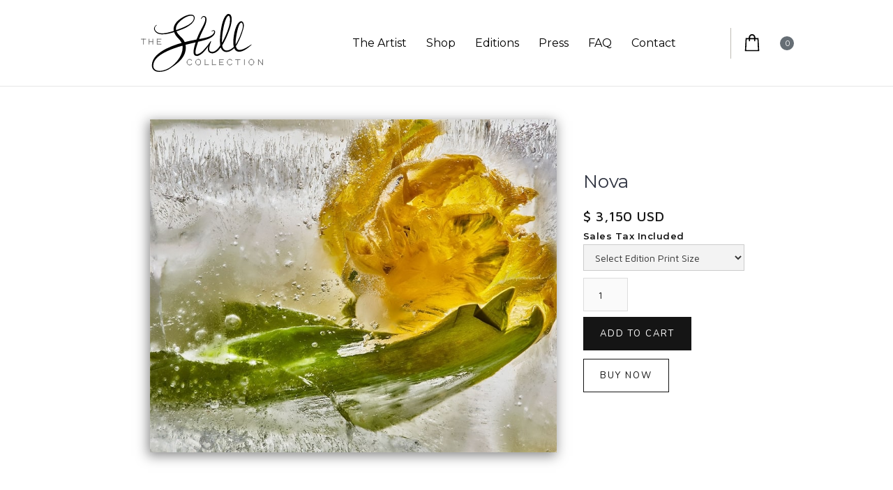

--- FILE ---
content_type: text/html
request_url: https://www.ericstampfli.gallery/product/nova
body_size: 13526
content:
<!DOCTYPE html><!-- Last Published: Tue Jul 12 2022 21:31:01 GMT+0000 (Coordinated Universal Time) --><html data-wf-domain="www.ericstampfli.gallery" data-wf-page="60b5cd52d7521becadd02d97" data-wf-site="5f7a30eacca7326436d79fe7" lang="en" data-wf-collection="60b5cd52d7521b36d0d02d3f" data-wf-item-slug="nova"><head><meta charset="utf-8"/><title>Wall Artwork — by Eric Stampfli</title><meta content="Elevate your space with Nova from The Still Collection." name="description"/><meta content="Wall Artwork — by Eric Stampfli" property="og:title"/><meta content="Custom pieces with a specific hue shift, direction or aspect ratio or even a specific flower that is not shown, can be created by contacting the artist." property="og:description"/><meta content="https://cdn.prod.website-files.com/5f7a30ea2096e14ce9aea74d/607421cc672f3cf010fe86ec_Nova.jpg" property="og:image"/><meta content="Wall Artwork — by Eric Stampfli" property="twitter:title"/><meta content="Custom pieces with a specific hue shift, direction or aspect ratio or even a specific flower that is not shown, can be created by contacting the artist." property="twitter:description"/><meta content="https://cdn.prod.website-files.com/5f7a30ea2096e14ce9aea74d/607421cc672f3cf010fe86ec_Nova.jpg" property="twitter:image"/><meta property="og:type" content="website"/><meta content="summary_large_image" name="twitter:card"/><meta content="width=device-width, initial-scale=1" name="viewport"/><meta content="e0gS9_-NCMt5WZ7Meb8lUoUPcck6byvpIS2wNHERwM8" name="google-site-verification"/><link href="https://cdn.prod.website-files.com/5f7a30eacca7326436d79fe7/css/eric-stampfli-gallery-30e472.webflow.e8fdc22bd.min.css" rel="stylesheet" type="text/css"/><link href="https://fonts.googleapis.com" rel="preconnect"/><link href="https://fonts.gstatic.com" rel="preconnect" crossorigin="anonymous"/><script src="https://ajax.googleapis.com/ajax/libs/webfont/1.6.26/webfont.js" type="text/javascript"></script><script type="text/javascript">WebFont.load({  google: {    families: ["Montserrat:100,100italic,200,200italic,300,300italic,400,400italic,500,500italic,600,600italic,700,700italic,800,800italic,900,900italic","Bitter:400,700,400italic","Playfair Display:regular,700,700italic","Maven Pro:regular,500,700","Euphoria Script:regular","Work Sans:100,200,300,regular,500,600,700,800,900,100italic,200italic,300italic,italic,500italic,600italic,700italic,800italic,900italic","Karla:200,300,regular,500,600,700,800,200italic,300italic,italic,500italic,600italic,700italic,800italic","Mulish:200,300,regular,500,600,700,800,900,200italic,300italic,italic,500italic,600italic,700italic,800italic,900italic","Josefin Sans:100,200,300,regular,500,600,700,100italic,200italic,300italic,italic,500italic,600italic,700italic","Cormorant Garamond:300,300italic,regular,italic,500,500italic,600,600italic,700,700italic","Nunito:200,200italic,300,300italic,regular,italic,600,600italic,700,700italic,800,800italic,900,900italic","Frank Ruhl Libre:300,regular,500,700,900","Cormorant:300,300italic,regular,italic,500,500italic,600,600italic,700,700italic","Cormorant Garamond:300,300italic,regular,italic,500,500italic,600,600italic,700,700italic","Cormorant Garamond:regular,600italic","Nunito Sans:200,200italic,300,300italic,regular,italic,600,600italic,700,700italic,800,800italic,900,900italic","Nunito Sans:regular:latin,latin-ext"]  }});</script><script src="https://use.typekit.net/qbi2cyt.js" type="text/javascript"></script><script type="text/javascript">try{Typekit.load();}catch(e){}</script><script type="text/javascript">!function(o,c){var n=c.documentElement,t=" w-mod-";n.className+=t+"js",("ontouchstart"in o||o.DocumentTouch&&c instanceof DocumentTouch)&&(n.className+=t+"touch")}(window,document);</script><link href="https://cdn.prod.website-files.com/5f7a30eacca7326436d79fe7/5f7de0bfcca9384e5f39f5da_32x32px-02.jpg" rel="shortcut icon" type="image/x-icon"/><link href="https://cdn.prod.website-files.com/5f7a30eacca7326436d79fe7/5f7de12833347351ce99e3f3_256x256px-03.jpg" rel="apple-touch-icon"/><link href="https://www.ericstampfli.gallery/product/nova" rel="canonical"/><script async="" src="https://www.googletagmanager.com/gtag/js?id=UA-44927412-1"></script><script type="text/javascript">window.dataLayer = window.dataLayer || [];function gtag(){dataLayer.push(arguments);}gtag('js', new Date());gtag('config', 'UA-44927412-1', {'anonymize_ip': true});gtag('event', 'view_item', {'items': [{'id': '60b5cd52d7521bc631d02ef9'}]});</script><!-- Global site tag (gtag.js) - Google Ads: 434613911 -->
<script async src="https://www.googletagmanager.com/gtag/js?id=AW-434613911"></script>
<script>
  window.dataLayer = window.dataLayer || [];
  function gtag(){dataLayer.push(arguments);}
  gtag('js', new Date());

  gtag('config', 'AW-434613911');
</script><script src="https://js.stripe.com/v3/" type="text/javascript" data-wf-ecomm-key="pk_live_nyPnaDuxaj8zDxRbuaPHJjip" data-wf-ecomm-acct-id="acct_1HeVWRJQVLwdfyg7"></script><script type="text/javascript">window.__WEBFLOW_CURRENCY_SETTINGS = {"currencyCode":"USD","$init":true,"symbol":"$","decimal":".","fractionDigits":2,"group":",","template":"{{wf {&quot;path&quot;:&quot;symbol&quot;,&quot;type&quot;:&quot;PlainText&quot;\\} }} {{wf {&quot;path&quot;:&quot;amount&quot;,&quot;type&quot;:&quot;CommercePrice&quot;\\} }} {{wf {&quot;path&quot;:&quot;currencyCode&quot;,&quot;type&quot;:&quot;PlainText&quot;\\} }}","hideDecimalForWholeNumbers":true};</script></head><body><div class="preloader"><div class="loading-icon"><img src="https://cdn.prod.website-files.com/5f7a30eacca7326436d79fe7/5f7a30ea2096e182afaea857_preloader.gif" alt="" class="preloader-icon"/></div><div class="preloader-left"></div><div class="preloader-right"></div></div><div class="page-wrapper padding-top"><div data-collapse="medium" data-animation="default" data-duration="400" data-easing="ease" data-easing2="ease" role="banner" class="nav-bar w-nav"><div class="container-10 w-container"><div class="container-24 w-container"><a href="/" class="brand-5 w-nav-brand"><img src="https://cdn.prod.website-files.com/5f7a30eacca7326436d79fe7/6183543a1d19ab748c00d132_Still%20Logo.svg" loading="lazy" width="175" alt="Eric Stampfli" class="image-11"/></a></div><div class="menu-button-6 w-nav-button"><div class="icon-7 w-icon-nav-menu"></div></div><nav role="navigation" class="nav-menu-5 w-nav-menu"><a href="/the-artist" class="new-nav-link w-nav-link">The Artist</a><a href="/collections" class="new-nav-link w-nav-link">Shop</a><a href="/editions" class="new-nav-link w-nav-link">Editions</a><a href="/press" class="new-nav-link w-nav-link">Press</a><a href="/faq" class="new-nav-link w-nav-link">FAQ</a><a href="/contact" class="new-nav-link w-nav-link">Contact</a></nav><div class="container-25 w-container"><div data-node-type="commerce-cart-wrapper" data-open-product="" data-wf-cart-type="rightSidebar" data-wf-cart-query="query Dynamo3 {
  database {
    id
    commerceOrder {
      comment
      extraItems {
        name
        pluginId
        pluginName
        price {
          decimalValue
          string
          unit
          value
        }
      }
      id
      startedOn
      statusFlags {
        hasDownloads
        hasSubscription
        isFreeOrder
        requiresShipping
      }
      subtotal {
        decimalValue
        string
        unit
        value
      }
      total {
        decimalValue
        string
        unit
        value
      }
      updatedOn
      userItems {
        count
        id
        product {
          id
          cmsLocaleId
          draft
          archived
          f_name_: name
          f_sku_properties_3dr: skuProperties {
            id
            name
            enum {
              id
              name
              slug
            }
          }
        }
        rowTotal {
          decimalValue
          string
          unit
          value
        }
        sku {
          cmsLocaleId
          draft
          archived
          f_main_image_4dr: mainImage {
            url
            file {
              size
              origFileName
              createdOn
              updatedOn
              mimeType
              width
              height
              variants {
                origFileName
                quality
                height
                width
                s3Url
                error
                size
              }
            }
            alt
          }
          f_sku_values_3dr: skuValues {
            property {
              id
            }
            value {
              id
            }
          }
          id
        }
        subscriptionFrequency
        subscriptionInterval
        subscriptionTrial
      }
      userItemsCount
    }
  }
  site {
    commerce {
      id
      businessAddress {
        country
      }
      defaultCountry
      defaultCurrency
      quickCheckoutEnabled
    }
  }
}" data-wf-page-link-href-prefix="" data-wf-cart-duration="400" class="w-commerce-commercecartwrapper cart"><a href="#" data-node-type="commerce-cart-open-link" class="w-commerce-commercecartopenlink cart-button-3 new-nav-link w-inline-block" role="button" aria-haspopup="dialog" aria-label="Open cart"><div class="shop-icon"></div><div class="text-block-8 w-inline-block">Cart</div><div data-wf-bindings="%5B%7B%22innerHTML%22%3A%7B%22type%22%3A%22Number%22%2C%22filter%22%3A%7B%22type%22%3A%22numberPrecision%22%2C%22params%22%3A%5B%220%22%2C%22numberPrecision%22%5D%7D%2C%22dataPath%22%3A%22database.commerceOrder.userItemsCount%22%7D%7D%5D" class="w-commerce-commercecartopenlinkcount item-count-2">0</div></a><div data-node-type="commerce-cart-container-wrapper" style="display:none" class="w-commerce-commercecartcontainerwrapper w-commerce-commercecartcontainerwrapper--cartType-rightSidebar cart-wrapper"><div data-node-type="commerce-cart-container" role="dialog" class="w-commerce-commercecartcontainer cart-container"><div class="w-commerce-commercecartheader"><h4 class="w-commerce-commercecartheading h3-still-black">Your Cart</h4><a href="#" data-node-type="commerce-cart-close-link" class="w-commerce-commercecartcloselink w-inline-block" role="button" aria-label="Close cart"><svg class="icon-8" width="16px" height="16px" viewBox="0 0 16 16"><g stroke="none" stroke-width="1" fill="none" fill-rule="evenodd"><g fill-rule="nonzero" fill="#333333"><polygon points="6.23223305 8 0.616116524 13.6161165 2.38388348 15.3838835 8 9.76776695 13.6161165 15.3838835 15.3838835 13.6161165 9.76776695 8 15.3838835 2.38388348 13.6161165 0.616116524 8 6.23223305 2.38388348 0.616116524 0.616116524 2.38388348 6.23223305 8"></polygon></g></g></svg></a></div><div class="w-commerce-commercecartformwrapper"><form data-node-type="commerce-cart-form" style="display:none" class="w-commerce-commercecartform"><script type="text/x-wf-template" id="wf-template-f1f8e411-07d0-6115-c2d2-e9ae57f96d37">%3Cdiv%20class%3D%22w-commerce-commercecartitem%22%3E%3Cdiv%20class%3D%22order-item-preview-2%22%3E%3Cimg%20src%3D%22https%3A%2F%2Fcdn.prod.website-files.com%2Fplugins%2FBasic%2Fassets%2Fplaceholder.60f9b1840c.svg%22%20data-wf-bindings%3D%22%255B%257B%2522src%2522%253A%257B%2522type%2522%253A%2522ImageRef%2522%252C%2522filter%2522%253A%257B%2522type%2522%253A%2522identity%2522%252C%2522params%2522%253A%255B%255D%257D%252C%2522dataPath%2522%253A%2522database.commerceOrder.userItems%255B%255D.sku.f_main_image_4dr%2522%257D%257D%255D%22%20alt%3D%22%22%20class%3D%22w-commerce-commercecartitemimage%20order-item-thumbnail%20w-dyn-bind-empty%22%2F%3E%3C%2Fdiv%3E%3Cdiv%20class%3D%22w-commerce-commercecartiteminfo%20div-block-11%22%3E%3Cdiv%20data-wf-bindings%3D%22%255B%257B%2522innerHTML%2522%253A%257B%2522type%2522%253A%2522PlainText%2522%252C%2522filter%2522%253A%257B%2522type%2522%253A%2522identity%2522%252C%2522params%2522%253A%255B%255D%257D%252C%2522dataPath%2522%253A%2522database.commerceOrder.userItems%255B%255D.product.f_name_%2522%257D%257D%255D%22%20class%3D%22w-commerce-commercecartproductname%20text-block-68%20w-dyn-bind-empty%22%3E%3C%2Fdiv%3E%3Cdiv%20class%3D%22cart-price-2%22%3EThis%20is%20some%20text%20inside%20of%20a%20div%20block.%3C%2Fdiv%3E%3Ca%20href%3D%22%23%22%20role%3D%22%22%20data-wf-bindings%3D%22%255B%257B%2522data-commerce-sku-id%2522%253A%257B%2522type%2522%253A%2522ItemRef%2522%252C%2522filter%2522%253A%257B%2522type%2522%253A%2522identity%2522%252C%2522params%2522%253A%255B%255D%257D%252C%2522dataPath%2522%253A%2522database.commerceOrder.userItems%255B%255D.sku.id%2522%257D%257D%255D%22%20class%3D%22w-inline-block%22%20data-wf-cart-action%3D%22remove-item%22%20data-commerce-sku-id%3D%22%22%20aria-label%3D%22Remove%20item%20from%20cart%22%3E%3Cdiv%20class%3D%22remove-button-2%22%3ERemove%3C%2Fdiv%3E%3C%2Fa%3E%3Cscript%20type%3D%22text%2Fx-wf-template%22%20id%3D%22wf-template-f1f8e411-07d0-6115-c2d2-e9ae57f96d42%22%3E%253Cli%253E%253Cspan%2520class%253D%2522text-block-67%2522%2520data-wf-bindings%253D%2522%25255B%25257B%252522innerHTML%252522%25253A%25257B%252522type%252522%25253A%252522PlainText%252522%25252C%252522filter%252522%25253A%25257B%252522type%252522%25253A%252522identity%252522%25252C%252522params%252522%25253A%25255B%25255D%25257D%25252C%252522dataPath%252522%25253A%252522database.commerceOrder.userItems%25255B%25255D.product.f_sku_properties_3dr%25255B%25255D.name%252522%25257D%25257D%25255D%2522%253E%253C%252Fspan%253E%253Cspan%2520data-wf-bindings%253D%2522%25255B%25257B%252522innerHTML%252522%25253A%25257B%252522type%252522%25253A%252522CommercePropValues%252522%25252C%252522filter%252522%25253A%25257B%252522type%252522%25253A%252522identity%252522%25252C%252522params%252522%25253A%25255B%25255D%25257D%25252C%252522dataPath%252522%25253A%252522database.commerceOrder.userItems%25255B%25255D.product.f_sku_properties_3dr%25255B%25255D%252522%25257D%25257D%25255D%2522%253E%253C%252Fspan%253E%253C%252Fli%253E%3C%2Fscript%3E%3Cul%20data-wf-bindings%3D%22%255B%257B%2522optionSets%2522%253A%257B%2522type%2522%253A%2522CommercePropTable%2522%252C%2522filter%2522%253A%257B%2522type%2522%253A%2522identity%2522%252C%2522params%2522%253A%255B%255D%257D%252C%2522dataPath%2522%253A%2522database.commerceOrder.userItems%255B%255D.product.f_sku_properties_3dr%5B%5D%2522%257D%257D%252C%257B%2522optionValues%2522%253A%257B%2522type%2522%253A%2522CommercePropValues%2522%252C%2522filter%2522%253A%257B%2522type%2522%253A%2522identity%2522%252C%2522params%2522%253A%255B%255D%257D%252C%2522dataPath%2522%253A%2522database.commerceOrder.userItems%255B%255D.sku.f_sku_values_3dr%2522%257D%257D%255D%22%20class%3D%22w-commerce-commercecartoptionlist%22%20data-wf-collection%3D%22database.commerceOrder.userItems%255B%255D.product.f_sku_properties_3dr%22%20data-wf-template-id%3D%22wf-template-f1f8e411-07d0-6115-c2d2-e9ae57f96d42%22%3E%3Cli%3E%3Cspan%20class%3D%22text-block-67%22%20data-wf-bindings%3D%22%255B%257B%2522innerHTML%2522%253A%257B%2522type%2522%253A%2522PlainText%2522%252C%2522filter%2522%253A%257B%2522type%2522%253A%2522identity%2522%252C%2522params%2522%253A%255B%255D%257D%252C%2522dataPath%2522%253A%2522database.commerceOrder.userItems%255B%255D.product.f_sku_properties_3dr%255B%255D.name%2522%257D%257D%255D%22%3E%3C%2Fspan%3E%3Cspan%20data-wf-bindings%3D%22%255B%257B%2522innerHTML%2522%253A%257B%2522type%2522%253A%2522CommercePropValues%2522%252C%2522filter%2522%253A%257B%2522type%2522%253A%2522identity%2522%252C%2522params%2522%253A%255B%255D%257D%252C%2522dataPath%2522%253A%2522database.commerceOrder.userItems%255B%255D.product.f_sku_properties_3dr%255B%255D%2522%257D%257D%255D%22%3E%3C%2Fspan%3E%3C%2Fli%3E%3C%2Ful%3E%3C%2Fdiv%3E%3Cinput%20data-wf-bindings%3D%22%255B%257B%2522value%2522%253A%257B%2522type%2522%253A%2522Number%2522%252C%2522filter%2522%253A%257B%2522type%2522%253A%2522numberPrecision%2522%252C%2522params%2522%253A%255B%25220%2522%252C%2522numberPrecision%2522%255D%257D%252C%2522dataPath%2522%253A%2522database.commerceOrder.userItems%255B%255D.count%2522%257D%257D%252C%257B%2522data-commerce-sku-id%2522%253A%257B%2522type%2522%253A%2522ItemRef%2522%252C%2522filter%2522%253A%257B%2522type%2522%253A%2522identity%2522%252C%2522params%2522%253A%255B%255D%257D%252C%2522dataPath%2522%253A%2522database.commerceOrder.userItems%255B%255D.sku.id%2522%257D%257D%255D%22%20class%3D%22w-commerce-commercecartquantity%20cart-quantity-2%22%20required%3D%22%22%20pattern%3D%22%5E%5B0-9%5D%2B%24%22%20inputMode%3D%22numeric%22%20type%3D%22number%22%20name%3D%22quantity%22%20autoComplete%3D%22off%22%20data-wf-cart-action%3D%22update-item-quantity%22%20data-commerce-sku-id%3D%22%22%20value%3D%221%22%2F%3E%3C%2Fdiv%3E</script><div class="w-commerce-commercecartlist" data-wf-collection="database.commerceOrder.userItems" data-wf-template-id="wf-template-f1f8e411-07d0-6115-c2d2-e9ae57f96d37"><div class="w-commerce-commercecartitem"><div class="order-item-preview-2"><img src="https://cdn.prod.website-files.com/plugins/Basic/assets/placeholder.60f9b1840c.svg" data-wf-bindings="%5B%7B%22src%22%3A%7B%22type%22%3A%22ImageRef%22%2C%22filter%22%3A%7B%22type%22%3A%22identity%22%2C%22params%22%3A%5B%5D%7D%2C%22dataPath%22%3A%22database.commerceOrder.userItems%5B%5D.sku.f_main_image_4dr%22%7D%7D%5D" alt="" class="w-commerce-commercecartitemimage order-item-thumbnail w-dyn-bind-empty"/></div><div class="w-commerce-commercecartiteminfo div-block-11"><div data-wf-bindings="%5B%7B%22innerHTML%22%3A%7B%22type%22%3A%22PlainText%22%2C%22filter%22%3A%7B%22type%22%3A%22identity%22%2C%22params%22%3A%5B%5D%7D%2C%22dataPath%22%3A%22database.commerceOrder.userItems%5B%5D.product.f_name_%22%7D%7D%5D" class="w-commerce-commercecartproductname text-block-68 w-dyn-bind-empty"></div><div class="cart-price-2">This is some text inside of a div block.</div><a href="#" role="" data-wf-bindings="%5B%7B%22data-commerce-sku-id%22%3A%7B%22type%22%3A%22ItemRef%22%2C%22filter%22%3A%7B%22type%22%3A%22identity%22%2C%22params%22%3A%5B%5D%7D%2C%22dataPath%22%3A%22database.commerceOrder.userItems%5B%5D.sku.id%22%7D%7D%5D" class="w-inline-block" data-wf-cart-action="remove-item" data-commerce-sku-id="" aria-label="Remove item from cart"><div class="remove-button-2">Remove</div></a><script type="text/x-wf-template" id="wf-template-f1f8e411-07d0-6115-c2d2-e9ae57f96d42">%3Cli%3E%3Cspan%20class%3D%22text-block-67%22%20data-wf-bindings%3D%22%255B%257B%2522innerHTML%2522%253A%257B%2522type%2522%253A%2522PlainText%2522%252C%2522filter%2522%253A%257B%2522type%2522%253A%2522identity%2522%252C%2522params%2522%253A%255B%255D%257D%252C%2522dataPath%2522%253A%2522database.commerceOrder.userItems%255B%255D.product.f_sku_properties_3dr%255B%255D.name%2522%257D%257D%255D%22%3E%3C%2Fspan%3E%3Cspan%20data-wf-bindings%3D%22%255B%257B%2522innerHTML%2522%253A%257B%2522type%2522%253A%2522CommercePropValues%2522%252C%2522filter%2522%253A%257B%2522type%2522%253A%2522identity%2522%252C%2522params%2522%253A%255B%255D%257D%252C%2522dataPath%2522%253A%2522database.commerceOrder.userItems%255B%255D.product.f_sku_properties_3dr%255B%255D%2522%257D%257D%255D%22%3E%3C%2Fspan%3E%3C%2Fli%3E</script><ul data-wf-bindings="%5B%7B%22optionSets%22%3A%7B%22type%22%3A%22CommercePropTable%22%2C%22filter%22%3A%7B%22type%22%3A%22identity%22%2C%22params%22%3A%5B%5D%7D%2C%22dataPath%22%3A%22database.commerceOrder.userItems%5B%5D.product.f_sku_properties_3dr[]%22%7D%7D%2C%7B%22optionValues%22%3A%7B%22type%22%3A%22CommercePropValues%22%2C%22filter%22%3A%7B%22type%22%3A%22identity%22%2C%22params%22%3A%5B%5D%7D%2C%22dataPath%22%3A%22database.commerceOrder.userItems%5B%5D.sku.f_sku_values_3dr%22%7D%7D%5D" class="w-commerce-commercecartoptionlist" data-wf-collection="database.commerceOrder.userItems%5B%5D.product.f_sku_properties_3dr" data-wf-template-id="wf-template-f1f8e411-07d0-6115-c2d2-e9ae57f96d42"><li><span class="text-block-67" data-wf-bindings="%5B%7B%22innerHTML%22%3A%7B%22type%22%3A%22PlainText%22%2C%22filter%22%3A%7B%22type%22%3A%22identity%22%2C%22params%22%3A%5B%5D%7D%2C%22dataPath%22%3A%22database.commerceOrder.userItems%5B%5D.product.f_sku_properties_3dr%5B%5D.name%22%7D%7D%5D"></span><span data-wf-bindings="%5B%7B%22innerHTML%22%3A%7B%22type%22%3A%22CommercePropValues%22%2C%22filter%22%3A%7B%22type%22%3A%22identity%22%2C%22params%22%3A%5B%5D%7D%2C%22dataPath%22%3A%22database.commerceOrder.userItems%5B%5D.product.f_sku_properties_3dr%5B%5D%22%7D%7D%5D"></span></li></ul></div><input data-wf-bindings="%5B%7B%22value%22%3A%7B%22type%22%3A%22Number%22%2C%22filter%22%3A%7B%22type%22%3A%22numberPrecision%22%2C%22params%22%3A%5B%220%22%2C%22numberPrecision%22%5D%7D%2C%22dataPath%22%3A%22database.commerceOrder.userItems%5B%5D.count%22%7D%7D%2C%7B%22data-commerce-sku-id%22%3A%7B%22type%22%3A%22ItemRef%22%2C%22filter%22%3A%7B%22type%22%3A%22identity%22%2C%22params%22%3A%5B%5D%7D%2C%22dataPath%22%3A%22database.commerceOrder.userItems%5B%5D.sku.id%22%7D%7D%5D" class="w-commerce-commercecartquantity cart-quantity-2" required="" pattern="^[0-9]+$" inputMode="numeric" type="number" name="quantity" autoComplete="off" data-wf-cart-action="update-item-quantity" data-commerce-sku-id="" value="1"/></div></div><div class="w-commerce-commercecartfooter"><div aria-atomic="false" aria-live="" class="w-commerce-commercecartlineitem"><div class="text-block-64">Subtotal (Includes Taxes)</div><div data-wf-bindings="%5B%7B%22innerHTML%22%3A%7B%22type%22%3A%22CommercePrice%22%2C%22filter%22%3A%7B%22type%22%3A%22price%22%2C%22params%22%3A%5B%5D%7D%2C%22dataPath%22%3A%22database.commerceOrder.subtotal%22%7D%7D%5D" class="w-commerce-commercecartordervalue text-block-66"></div></div><div class="text-block-65">Crating &amp; Shipping will be added in next window.</div><div data-node-type="commerce-cart-quick-checkout-actions" style="display:none" class="web-payments-2"><a role="button" tabindex="0" aria-haspopup="dialog" aria-label="Apple Pay" data-node-type="commerce-cart-apple-pay-button" style="background-image:-webkit-named-image(apple-pay-logo-white);background-size:100% 50%;background-position:50% 50%;background-repeat:no-repeat" class="w-commerce-commercecartapplepaybutton cart-pay-button-2" tabindex="0"><div></div></a><a role="button" tabindex="0" aria-haspopup="dialog" data-node-type="commerce-cart-quick-checkout-button" style="display:none" class="w-commerce-commercecartquickcheckoutbutton cart-pay-button-2"><svg class="w-commerce-commercequickcheckoutgoogleicon" xmlns="http://www.w3.org/2000/svg" xmlns:xlink="http://www.w3.org/1999/xlink" width="16" height="16" viewBox="0 0 16 16"><defs><polygon id="google-mark-a" points="0 .329 3.494 .329 3.494 7.649 0 7.649"></polygon><polygon id="google-mark-c" points=".894 0 13.169 0 13.169 6.443 .894 6.443"></polygon></defs><g fill="none" fill-rule="evenodd"><path fill="#4285F4" d="M10.5967,12.0469 L10.5967,14.0649 L13.1167,14.0649 C14.6047,12.6759 15.4577,10.6209 15.4577,8.1779 C15.4577,7.6339 15.4137,7.0889 15.3257,6.5559 L7.8887,6.5559 L7.8887,9.6329 L12.1507,9.6329 C11.9767,10.6119 11.4147,11.4899 10.5967,12.0469"></path><path fill="#34A853" d="M7.8887,16 C10.0137,16 11.8107,15.289 13.1147,14.067 C13.1147,14.066 13.1157,14.065 13.1167,14.064 L10.5967,12.047 C10.5877,12.053 10.5807,12.061 10.5727,12.067 C9.8607,12.556 8.9507,12.833 7.8887,12.833 C5.8577,12.833 4.1387,11.457 3.4937,9.605 L0.8747,9.605 L0.8747,11.648 C2.2197,14.319 4.9287,16 7.8887,16"></path><g transform="translate(0 4)"><mask id="google-mark-b" fill="#fff"><use xlink:href="#google-mark-a"></use></mask><path fill="#FBBC04" d="M3.4639,5.5337 C3.1369,4.5477 3.1359,3.4727 3.4609,2.4757 L3.4639,2.4777 C3.4679,2.4657 3.4749,2.4547 3.4789,2.4427 L3.4939,0.3287 L0.8939,0.3287 C0.8799,0.3577 0.8599,0.3827 0.8459,0.4117 C-0.2821,2.6667 -0.2821,5.3337 0.8459,7.5887 L0.8459,7.5997 C0.8549,7.6167 0.8659,7.6317 0.8749,7.6487 L3.4939,5.6057 C3.4849,5.5807 3.4729,5.5587 3.4639,5.5337" mask="url(#google-mark-b)"></path></g><mask id="google-mark-d" fill="#fff"><use xlink:href="#google-mark-c"></use></mask><path fill="#EA4335" d="M0.894,4.3291 L3.478,6.4431 C4.113,4.5611 5.843,3.1671 7.889,3.1671 C9.018,3.1451 10.102,3.5781 10.912,4.3671 L13.169,2.0781 C11.733,0.7231 9.85,-0.0219 7.889,0.0001 C4.941,0.0001 2.245,1.6791 0.894,4.3291" mask="url(#google-mark-d)"></path></g></svg><svg class="w-commerce-commercequickcheckoutmicrosofticon" xmlns="http://www.w3.org/2000/svg" width="16" height="16" viewBox="0 0 16 16"><g fill="none" fill-rule="evenodd"><polygon fill="#F05022" points="7 7 1 7 1 1 7 1"></polygon><polygon fill="#7DB902" points="15 7 9 7 9 1 15 1"></polygon><polygon fill="#00A4EE" points="7 15 1 15 1 9 7 9"></polygon><polygon fill="#FFB700" points="15 15 9 15 9 9 15 9"></polygon></g></svg><div>Pay with browser.</div></a></div><div data-wf-paypal-button="{&quot;layout&quot;:&quot;horizontal&quot;,&quot;color&quot;:&quot;black&quot;,&quot;shape&quot;:&quot;rect&quot;,&quot;label&quot;:&quot;buynow&quot;,&quot;tagline&quot;:false,&quot;note&quot;:false}" class="paypal"></div><div class="cart-footer-divider-2"></div><div><div data-node-type="commerce-cart-quick-checkout-actions" style="display:none" class="web-payments"><a role="button" tabindex="0" aria-haspopup="dialog" aria-label="Apple Pay" data-node-type="commerce-cart-apple-pay-button" style="background-image:-webkit-named-image(apple-pay-logo-white);background-size:100% 50%;background-position:50% 50%;background-repeat:no-repeat" class="w-commerce-commercecartapplepaybutton" tabindex="0"><div></div></a><a role="button" tabindex="0" aria-haspopup="dialog" data-node-type="commerce-cart-quick-checkout-button" style="display:none" class="w-commerce-commercecartquickcheckoutbutton"><svg class="w-commerce-commercequickcheckoutgoogleicon" xmlns="http://www.w3.org/2000/svg" xmlns:xlink="http://www.w3.org/1999/xlink" width="16" height="16" viewBox="0 0 16 16"><defs><polygon id="google-mark-a" points="0 .329 3.494 .329 3.494 7.649 0 7.649"></polygon><polygon id="google-mark-c" points=".894 0 13.169 0 13.169 6.443 .894 6.443"></polygon></defs><g fill="none" fill-rule="evenodd"><path fill="#4285F4" d="M10.5967,12.0469 L10.5967,14.0649 L13.1167,14.0649 C14.6047,12.6759 15.4577,10.6209 15.4577,8.1779 C15.4577,7.6339 15.4137,7.0889 15.3257,6.5559 L7.8887,6.5559 L7.8887,9.6329 L12.1507,9.6329 C11.9767,10.6119 11.4147,11.4899 10.5967,12.0469"></path><path fill="#34A853" d="M7.8887,16 C10.0137,16 11.8107,15.289 13.1147,14.067 C13.1147,14.066 13.1157,14.065 13.1167,14.064 L10.5967,12.047 C10.5877,12.053 10.5807,12.061 10.5727,12.067 C9.8607,12.556 8.9507,12.833 7.8887,12.833 C5.8577,12.833 4.1387,11.457 3.4937,9.605 L0.8747,9.605 L0.8747,11.648 C2.2197,14.319 4.9287,16 7.8887,16"></path><g transform="translate(0 4)"><mask id="google-mark-b" fill="#fff"><use xlink:href="#google-mark-a"></use></mask><path fill="#FBBC04" d="M3.4639,5.5337 C3.1369,4.5477 3.1359,3.4727 3.4609,2.4757 L3.4639,2.4777 C3.4679,2.4657 3.4749,2.4547 3.4789,2.4427 L3.4939,0.3287 L0.8939,0.3287 C0.8799,0.3577 0.8599,0.3827 0.8459,0.4117 C-0.2821,2.6667 -0.2821,5.3337 0.8459,7.5887 L0.8459,7.5997 C0.8549,7.6167 0.8659,7.6317 0.8749,7.6487 L3.4939,5.6057 C3.4849,5.5807 3.4729,5.5587 3.4639,5.5337" mask="url(#google-mark-b)"></path></g><mask id="google-mark-d" fill="#fff"><use xlink:href="#google-mark-c"></use></mask><path fill="#EA4335" d="M0.894,4.3291 L3.478,6.4431 C4.113,4.5611 5.843,3.1671 7.889,3.1671 C9.018,3.1451 10.102,3.5781 10.912,4.3671 L13.169,2.0781 C11.733,0.7231 9.85,-0.0219 7.889,0.0001 C4.941,0.0001 2.245,1.6791 0.894,4.3291" mask="url(#google-mark-d)"></path></g></svg><svg class="w-commerce-commercequickcheckoutmicrosofticon" xmlns="http://www.w3.org/2000/svg" width="16" height="16" viewBox="0 0 16 16"><g fill="none" fill-rule="evenodd"><polygon fill="#F05022" points="7 7 1 7 1 1 7 1"></polygon><polygon fill="#7DB902" points="15 7 9 7 9 1 15 1"></polygon><polygon fill="#00A4EE" points="7 15 1 15 1 9 7 9"></polygon><polygon fill="#FFB700" points="15 15 9 15 9 9 15 9"></polygon></g></svg><div>Pay with browser</div></a></div><a href="/checkout" value="Continue to Checkout" data-node-type="cart-checkout-button" class="w-commerce-commercecartcheckoutbutton button-2" data-loading-text="Hang Tight..." data-publishable-key="pk_live_51HeVWRJQVLwdfyg77wfAnGHl1iG2bUVFCC1ZcZg8fZHP4NClsXs16cjaueIRK8pSfy4pRMFquG8pzScPNYLhwpdf00hLFsnaBg">Continue to Checkout</a></div></div></form><div class="w-commerce-commercecartemptystate"><div>No items found.</div></div><div aria-live="" style="display:none" data-node-type="commerce-cart-error" class="w-commerce-commercecarterrorstate error-message-2 no-margin-top"><div class="error-message-3 w-cart-error-msg" data-w-cart-quantity-error="Product is not available in this quantity." data-w-cart-general-error="Something went wrong when adding this item to the cart." data-w-cart-checkout-error="Checkout is disabled on this site." data-w-cart-cart_order_min-error="The order minimum was not met. Add more items to your cart to continue." data-w-cart-subscription_error-error="Before you purchase, please use your email invite to verify your address so we can send order updates.">Product is not available in this quantity.</div></div></div></div></div></div></div></div></div><div class="section-product"><div class="wrapper-product-large"><div class="product"><div class="product-image-wrapper"><img data-wf-sku-bindings="%5B%7B%22from%22%3A%22f_main_image_4dr%22%2C%22to%22%3A%22src%22%7D%5D" alt="Nova" src="https://cdn.prod.website-files.com/5f7a30ea2096e14ce9aea74d/607421cc672f3cf010fe86ec_Nova.jpg" sizes="(max-width: 479px) 92vw, (max-width: 767px) 90vw, (max-width: 991px) 75vw, (max-width: 1439px) 46vw, 52vw" srcset="https://cdn.prod.website-files.com/5f7a30ea2096e14ce9aea74d/607421cc672f3cf010fe86ec_Nova-p-500.jpeg 500w, https://cdn.prod.website-files.com/5f7a30ea2096e14ce9aea74d/607421cc672f3cf010fe86ec_Nova-p-800.jpeg 800w, https://cdn.prod.website-files.com/5f7a30ea2096e14ce9aea74d/607421cc672f3cf010fe86ec_Nova-p-1080.jpeg 1080w, https://cdn.prod.website-files.com/5f7a30ea2096e14ce9aea74d/607421cc672f3cf010fe86ec_Nova.jpg 1250w" class="product-image-large"/></div><div class="facebook-like w-widget w-widget-facebook"><iframe title="Facebook Like Button" src="//www.facebook.com/plugins/like.php?href=https%3A%2F%2Ffacebook.com%2Fwebflow&amp;layout=button_count&amp;locale=en_US&amp;action=like&amp;show_faces=false&amp;share=false" scrolling="no" frameBorder="0" allowTransparency="true" style="border:none;overflow:hidden;width:300px;height:45px"></iframe></div><div class="product-info"><h1 class="product-name">Nova</h1><div data-wf-sku-bindings="%5B%7B%22from%22%3A%22f_price_%22%2C%22to%22%3A%22innerHTML%22%7D%5D" class="product-price">$ 3,150 USD</div><div class="text-block-62">Sales Tax Included</div><p class="text-grey">Both size images are archival, Museum Grade Diasec Face mounted Acrylic. All prints come with a cleat mounting system for a secure elegant look.</p><div><form data-node-type="commerce-add-to-cart-form" data-commerce-sku-id="60b5cd52d7521b92c6d02f20" data-loading-text="Adding to cart..." data-commerce-product-id="60b5cd52d7521bc631d02ef9" class="w-commerce-commerceaddtocartform"><div data-wf-sku-bindings="%5B%7B%22from%22%3A%22f_sku_values_3dr%22%2C%22to%22%3A%22optionValues%22%7D%5D" data-commerce-product-sku-values="%7B%2204487095efaf87f57c41563419e0892c%22%3A%225c8e880a535a795ec0d6117e538f93a1%22%7D" data-node-type="commerce-add-to-cart-option-list" data-commerce-product-id="60b5cd52d7521bc631d02ef9" data-preselect-default-variant="false" role="group"><div role="group"><select id="option-set-04487095efaf87f57c41563419e0892c" data-node-type="commerce-add-to-cart-option-select" data-commerce-option-set-id="04487095efaf87f57c41563419e0892c" class="select-field w-select" required=""><option value="" selected="">Select Edition Print Size</option><option value="5c8e880a535a795ec0d6117e538f93a1">30x45&quot;</option><option value="0ecd7c46c188b82b72cd44c367bfd657">40x60&quot;</option></select></div></div><input type="number" pattern="^[0-9]+$" inputMode="numeric" id="quantity-2be77ef9fd4325e93104e6ec451d9844" name="commerce-add-to-cart-quantity-input" min="1" class="w-commerce-commerceaddtocartquantityinput quantity" value="1"/><div class="buy-buttons"><input type="submit" data-node-type="commerce-add-to-cart-button" data-loading-text="Adding to cart..." aria-busy="false" aria-haspopup="dialog" class="w-commerce-commerceaddtocartbutton button add-to-cart-button" value="Add to Cart"/><a data-node-type="commerce-buy-now-button" data-default-text="Buy now" data-subscription-text="Subscribe now" aria-busy="false" aria-haspopup="false" class="w-commerce-commercebuynowbutton button buy-now-button" href="/checkout" data-publishable-key="pk_live_51HeVWRJQVLwdfyg77wfAnGHl1iG2bUVFCC1ZcZg8fZHP4NClsXs16cjaueIRK8pSfy4pRMFquG8pzScPNYLhwpdf00hLFsnaBg">Buy now</a></div></form><div style="display:none" class="w-commerce-commerceaddtocartoutofstock out-of-stock" tabindex="0"><div class="out-of-stock-icon"><img src="https://cdn.prod.website-files.com/5f7a30eacca7326436d79fe7/5f7a30ea2096e1f636aea7a8_close-icon.svg" alt="close icon" class="full-width"/></div><div>This product is out of stock.</div></div><div aria-live="" data-node-type="commerce-add-to-cart-error" style="display:none" class="w-commerce-commerceaddtocarterror error-message"><div data-node-type="commerce-add-to-cart-error" data-w-add-to-cart-quantity-error="Product is not available in this quantity." data-w-add-to-cart-general-error="Something went wrong when adding this item to the cart." data-w-add-to-cart-mixed-cart-error="You can’t purchase another product with a subscription." data-w-add-to-cart-buy-now-error="Something went wrong when trying to purchase this item." data-w-add-to-cart-checkout-disabled-error="Checkout is disabled on this site." data-w-add-to-cart-select-all-options-error="Please select an option in each set.">Product is not available in this quantity.</div></div></div></div></div></div></div><div class="section no-padding-top"><div class="section-intro w-clearfix"><h2 class="h2-still-black">Related Products</h2></div></div><div class="section"><div class="container-secondary-nav w-container"><div class="product-categories"><div class="collection-list-wrapper w-dyn-list"><div role="list" class="collection-list w-dyn-items"><div role="listitem" class="collection-item w-dyn-item"><a href="/product/the-sun-goddess" class="link-block-3 w-inline-block"><div class="project-details"><img alt="The Sun Goddess Flower" loading="lazy" data-wf-sku-bindings="%5B%7B%22from%22%3A%22f_main_image_4dr%22%2C%22to%22%3A%22src%22%7D%5D" src="https://cdn.prod.website-files.com/5f7a30ea2096e14ce9aea74d/60aacae61b8065f8d2be7b2c_SunGodess.jpg" sizes="(max-width: 479px) 90vw, (max-width: 767px) 44vw, (max-width: 991px) 43vw, (max-width: 1439px) 27vw, 31vw" srcset="https://cdn.prod.website-files.com/5f7a30ea2096e14ce9aea74d/60aacae61b8065f8d2be7b2c_SunGodess-p-500.jpeg 500w, https://cdn.prod.website-files.com/5f7a30ea2096e14ce9aea74d/60aacae61b8065f8d2be7b2c_SunGodess-p-800.jpeg 800w, https://cdn.prod.website-files.com/5f7a30ea2096e14ce9aea74d/60aacae61b8065f8d2be7b2c_SunGodess-p-1080.jpeg 1080w, https://cdn.prod.website-files.com/5f7a30ea2096e14ce9aea74d/60aacae61b8065f8d2be7b2c_SunGodess.jpg 1250w" class="image-25"/></div><h3 class="text-block-59">The Sun Goddess</h3></a></div><div role="listitem" class="collection-item w-dyn-item"><a href="/product/tulip-7-8" class="link-block-3 w-inline-block"><div class="project-details"><img alt="Red &amp; Pink Tulip" loading="lazy" data-wf-sku-bindings="%5B%7B%22from%22%3A%22f_main_image_4dr%22%2C%22to%22%3A%22src%22%7D%5D" src="https://cdn.prod.website-files.com/5f7a30ea2096e14ce9aea74d/5faf2da1df5533f72b808b90_Tulip7.jpg" sizes="(max-width: 479px) 90vw, (max-width: 767px) 44vw, (max-width: 991px) 43vw, (max-width: 1439px) 27vw, 31vw" srcset="https://cdn.prod.website-files.com/5f7a30ea2096e14ce9aea74d/5faf2da1df5533f72b808b90_Tulip7-p-500.jpeg 500w, https://cdn.prod.website-files.com/5f7a30ea2096e14ce9aea74d/5faf2da1df5533f72b808b90_Tulip7-p-800.jpeg 800w, https://cdn.prod.website-files.com/5f7a30ea2096e14ce9aea74d/5faf2da1df5533f72b808b90_Tulip7-p-1080.jpeg 1080w, https://cdn.prod.website-files.com/5f7a30ea2096e14ce9aea74d/5faf2da1df5533f72b808b90_Tulip7.jpg 1250w" class="image-25"/></div><h3 class="text-block-59">Tulip 8</h3></a></div><div role="listitem" class="collection-item w-dyn-item"><a href="/product/the-fan" class="link-block-3 w-inline-block"><div class="project-details"><img alt="Red Flower" loading="lazy" data-wf-sku-bindings="%5B%7B%22from%22%3A%22f_main_image_4dr%22%2C%22to%22%3A%22src%22%7D%5D" src="https://cdn.prod.website-files.com/5f7a30ea2096e14ce9aea74d/5faf2d4bd183e4158284d722_The%20Fan.jpg" sizes="(max-width: 479px) 90vw, (max-width: 767px) 44vw, (max-width: 991px) 43vw, (max-width: 1439px) 27vw, 31vw" srcset="https://cdn.prod.website-files.com/5f7a30ea2096e14ce9aea74d/5faf2d4bd183e4158284d722_The%20Fan-p-500.jpeg 500w, https://cdn.prod.website-files.com/5f7a30ea2096e14ce9aea74d/5faf2d4bd183e4158284d722_The%20Fan-p-1080.jpeg 1080w, https://cdn.prod.website-files.com/5f7a30ea2096e14ce9aea74d/5faf2d4bd183e4158284d722_The%20Fan.jpg 1220w" class="image-25"/></div><h3 class="text-block-59">The Fan</h3></a></div><div role="listitem" class="collection-item w-dyn-item"><a href="/product/the-dance" class="link-block-3 w-inline-block"><div class="project-details"><img alt="Hibiscus Flower." loading="lazy" data-wf-sku-bindings="%5B%7B%22from%22%3A%22f_main_image_4dr%22%2C%22to%22%3A%22src%22%7D%5D" src="https://cdn.prod.website-files.com/5f7a30ea2096e14ce9aea74d/60aaccd21b80657ed1be87b8_TheDance.jpg" sizes="(max-width: 479px) 90vw, (max-width: 767px) 44vw, (max-width: 991px) 43vw, (max-width: 1439px) 27vw, 31vw" srcset="https://cdn.prod.website-files.com/5f7a30ea2096e14ce9aea74d/60aaccd21b80657ed1be87b8_TheDance-p-500.jpeg 500w, https://cdn.prod.website-files.com/5f7a30ea2096e14ce9aea74d/60aaccd21b80657ed1be87b8_TheDance-p-800.jpeg 800w, https://cdn.prod.website-files.com/5f7a30ea2096e14ce9aea74d/60aaccd21b80657ed1be87b8_TheDance-p-1080.jpeg 1080w, https://cdn.prod.website-files.com/5f7a30ea2096e14ce9aea74d/60aaccd21b80657ed1be87b8_TheDance.jpg 1250w" class="image-25"/></div><h3 class="text-block-59">The Dance</h3></a></div><div role="listitem" class="collection-item w-dyn-item"><a href="/product/rosebuds" class="link-block-3 w-inline-block"><div class="project-details"><img alt="Orange Roses" loading="lazy" data-wf-sku-bindings="%5B%7B%22from%22%3A%22f_main_image_4dr%22%2C%22to%22%3A%22src%22%7D%5D" src="https://cdn.prod.website-files.com/5f7a30ea2096e14ce9aea74d/607420d500dab67778109290_Rosebuds.jpg" sizes="(max-width: 479px) 90vw, (max-width: 767px) 44vw, (max-width: 991px) 43vw, (max-width: 1439px) 27vw, 31vw" srcset="https://cdn.prod.website-files.com/5f7a30ea2096e14ce9aea74d/607420d500dab67778109290_Rosebuds-p-500.jpeg 500w, https://cdn.prod.website-files.com/5f7a30ea2096e14ce9aea74d/607420d500dab67778109290_Rosebuds-p-1080.jpeg 1080w, https://cdn.prod.website-files.com/5f7a30ea2096e14ce9aea74d/607420d500dab67778109290_Rosebuds.jpg 1250w" class="image-25"/></div><h3 class="text-block-59">Rosebuds</h3></a></div><div role="listitem" class="collection-item w-dyn-item"><a href="/product/protea-64" class="link-block-3 w-inline-block"><div class="project-details"><img alt="Tropical Flower. Protea." loading="lazy" data-wf-sku-bindings="%5B%7B%22from%22%3A%22f_main_image_4dr%22%2C%22to%22%3A%22src%22%7D%5D" src="https://cdn.prod.website-files.com/5f7a30ea2096e14ce9aea74d/5faf2b79956f3de985d6b1d0_Protea.jpg" sizes="(max-width: 479px) 90vw, (max-width: 767px) 44vw, (max-width: 991px) 43vw, (max-width: 1439px) 27vw, 31vw" srcset="https://cdn.prod.website-files.com/5f7a30ea2096e14ce9aea74d/5faf2b79956f3de985d6b1d0_Protea-p-500.jpeg 500w, https://cdn.prod.website-files.com/5f7a30ea2096e14ce9aea74d/5faf2b79956f3de985d6b1d0_Protea-p-800.jpeg 800w, https://cdn.prod.website-files.com/5f7a30ea2096e14ce9aea74d/5faf2b79956f3de985d6b1d0_Protea-p-1080.jpeg 1080w, https://cdn.prod.website-files.com/5f7a30ea2096e14ce9aea74d/5faf2b79956f3de985d6b1d0_Protea.jpg 1250w" class="image-25"/></div><h3 class="text-block-59">Protea</h3></a></div><div role="listitem" class="collection-item w-dyn-item"><a href="/product/kale-9" class="link-block-3 w-inline-block"><div class="project-details"><img alt="Edible Plant. Purple Kale." loading="lazy" data-wf-sku-bindings="%5B%7B%22from%22%3A%22f_main_image_4dr%22%2C%22to%22%3A%22src%22%7D%5D" src="https://cdn.prod.website-files.com/5f7a30ea2096e14ce9aea74d/5faf2b11d8262a5b6de4f0a0_Kale9.jpg" sizes="(max-width: 479px) 90vw, (max-width: 767px) 44vw, (max-width: 991px) 43vw, (max-width: 1439px) 27vw, 31vw" srcset="https://cdn.prod.website-files.com/5f7a30ea2096e14ce9aea74d/5faf2b11d8262a5b6de4f0a0_Kale9-p-500.jpeg 500w, https://cdn.prod.website-files.com/5f7a30ea2096e14ce9aea74d/5faf2b11d8262a5b6de4f0a0_Kale9-p-800.jpeg 800w, https://cdn.prod.website-files.com/5f7a30ea2096e14ce9aea74d/5faf2b11d8262a5b6de4f0a0_Kale9-p-1080.jpeg 1080w, https://cdn.prod.website-files.com/5f7a30ea2096e14ce9aea74d/5faf2b11d8262a5b6de4f0a0_Kale9.jpg 1250w" class="image-25"/></div><h3 class="text-block-59">Kale 9</h3></a></div><div role="listitem" class="collection-item w-dyn-item"><a href="/product/kale-6" class="link-block-3 w-inline-block"><div class="project-details"><img alt="Kale." loading="lazy" data-wf-sku-bindings="%5B%7B%22from%22%3A%22f_main_image_4dr%22%2C%22to%22%3A%22src%22%7D%5D" src="https://cdn.prod.website-files.com/5f7a30ea2096e14ce9aea74d/5faf29b334bc790d86f57b14_Kale6.jpg" sizes="(max-width: 479px) 90vw, (max-width: 767px) 44vw, (max-width: 991px) 43vw, (max-width: 1439px) 27vw, 31vw" srcset="https://cdn.prod.website-files.com/5f7a30ea2096e14ce9aea74d/5faf29b334bc790d86f57b14_Kale6-p-500.jpeg 500w, https://cdn.prod.website-files.com/5f7a30ea2096e14ce9aea74d/5faf29b334bc790d86f57b14_Kale6-p-1080.jpeg 1080w, https://cdn.prod.website-files.com/5f7a30ea2096e14ce9aea74d/5faf29b334bc790d86f57b14_Kale6.jpg 1250w" class="image-25"/></div><h3 class="text-block-59">Kale 6</h3></a></div><div role="listitem" class="collection-item w-dyn-item"><a href="/product/dahlia-13" class="link-block-3 w-inline-block"><div class="project-details"><img alt="Dahlia. Red. Orange." loading="lazy" data-wf-sku-bindings="%5B%7B%22from%22%3A%22f_main_image_4dr%22%2C%22to%22%3A%22src%22%7D%5D" src="https://cdn.prod.website-files.com/5f7a30ea2096e14ce9aea74d/60741fe43b903c6f8c6bd2d3_Dahlia-13.jpg" sizes="(max-width: 479px) 90vw, (max-width: 767px) 44vw, (max-width: 991px) 43vw, (max-width: 1439px) 27vw, 31vw" srcset="https://cdn.prod.website-files.com/5f7a30ea2096e14ce9aea74d/60741fe43b903c6f8c6bd2d3_Dahlia-13-p-500.jpeg 500w, https://cdn.prod.website-files.com/5f7a30ea2096e14ce9aea74d/60741fe43b903c6f8c6bd2d3_Dahlia-13-p-1080.jpeg 1080w, https://cdn.prod.website-files.com/5f7a30ea2096e14ce9aea74d/60741fe43b903c6f8c6bd2d3_Dahlia-13.jpg 1250w" class="image-25"/></div><h3 class="text-block-59">Dahlia 13</h3></a></div><div role="listitem" class="collection-item w-dyn-item"><a href="/product/gladiola-36-f" class="link-block-3 w-inline-block"><div class="project-details"><img alt="Gladiola. Violet." loading="lazy" data-wf-sku-bindings="%5B%7B%22from%22%3A%22f_main_image_4dr%22%2C%22to%22%3A%22src%22%7D%5D" src="https://cdn.prod.website-files.com/5f7a30ea2096e14ce9aea74d/5f7be4df7a3b5e6f242df12b_gladiola36_f.jpg" sizes="(max-width: 479px) 90vw, (max-width: 767px) 44vw, (max-width: 991px) 43vw, (max-width: 1439px) 27vw, 31vw" srcset="https://cdn.prod.website-files.com/5f7a30ea2096e14ce9aea74d/5f7be4df7a3b5e6f242df12b_gladiola36_f-p-500.jpeg 500w, https://cdn.prod.website-files.com/5f7a30ea2096e14ce9aea74d/5f7be4df7a3b5e6f242df12b_gladiola36_f-p-1080.jpeg 1080w, https://cdn.prod.website-files.com/5f7a30ea2096e14ce9aea74d/5f7be4df7a3b5e6f242df12b_gladiola36_f.jpg 1440w" class="image-25"/></div><h3 class="text-block-59">Gladiola 36 f</h3></a></div><div role="listitem" class="collection-item w-dyn-item"><a href="/product/gladiola-36" class="link-block-3 w-inline-block"><div class="project-details"><img alt="Lavender Gladiola Color." loading="lazy" data-wf-sku-bindings="%5B%7B%22from%22%3A%22f_main_image_4dr%22%2C%22to%22%3A%22src%22%7D%5D" src="https://cdn.prod.website-files.com/5f7a30ea2096e14ce9aea74d/6074244dc7c14306f4000ed7_Gladiola-36.jpg" sizes="(max-width: 479px) 90vw, (max-width: 767px) 44vw, (max-width: 991px) 43vw, (max-width: 1439px) 27vw, 31vw" srcset="https://cdn.prod.website-files.com/5f7a30ea2096e14ce9aea74d/6074244dc7c14306f4000ed7_Gladiola-36-p-500.jpeg 500w, https://cdn.prod.website-files.com/5f7a30ea2096e14ce9aea74d/6074244dc7c14306f4000ed7_Gladiola-36-p-1080.jpeg 1080w, https://cdn.prod.website-files.com/5f7a30ea2096e14ce9aea74d/6074244dc7c14306f4000ed7_Gladiola-36.jpg 1250w" class="image-25"/></div><h3 class="text-block-59">Gladiola 36</h3></a></div><div role="listitem" class="collection-item w-dyn-item"><a href="/product/orchid" class="link-block-3 w-inline-block"><div class="project-details"><img alt="Blue Orchid." loading="lazy" data-wf-sku-bindings="%5B%7B%22from%22%3A%22f_main_image_4dr%22%2C%22to%22%3A%22src%22%7D%5D" src="https://cdn.prod.website-files.com/5f7a30ea2096e14ce9aea74d/5f7be44d812f4f2a1e77641f_orchid.jpg" sizes="(max-width: 479px) 90vw, (max-width: 767px) 44vw, (max-width: 991px) 43vw, (max-width: 1439px) 27vw, 31vw" srcset="https://cdn.prod.website-files.com/5f7a30ea2096e14ce9aea74d/5f7be44d812f4f2a1e77641f_orchid-p-500.jpeg 500w, https://cdn.prod.website-files.com/5f7a30ea2096e14ce9aea74d/5f7be44d812f4f2a1e77641f_orchid-p-1080.jpeg 1080w, https://cdn.prod.website-files.com/5f7a30ea2096e14ce9aea74d/5f7be44d812f4f2a1e77641f_orchid.jpg 1440w" class="image-25"/></div><h3 class="text-block-59">Orchid</h3></a></div><div role="listitem" class="collection-item w-dyn-item"><a href="/product/dahlia" class="link-block-3 w-inline-block"><div class="project-details"><img alt="Red Orange Dahlia." loading="lazy" data-wf-sku-bindings="%5B%7B%22from%22%3A%22f_main_image_4dr%22%2C%22to%22%3A%22src%22%7D%5D" src="https://cdn.prod.website-files.com/5f7a30ea2096e14ce9aea74d/5f7be0b1e7da0d71c467f9fc_dahlia.jpg" sizes="(max-width: 479px) 90vw, (max-width: 767px) 44vw, (max-width: 991px) 43vw, (max-width: 1439px) 27vw, 31vw" srcset="https://cdn.prod.website-files.com/5f7a30ea2096e14ce9aea74d/5f7be0b1e7da0d71c467f9fc_dahlia-p-500.jpeg 500w, https://cdn.prod.website-files.com/5f7a30ea2096e14ce9aea74d/5f7be0b1e7da0d71c467f9fc_dahlia-p-800.jpeg 800w, https://cdn.prod.website-files.com/5f7a30ea2096e14ce9aea74d/5f7be0b1e7da0d71c467f9fc_dahlia-p-1080.jpeg 1080w, https://cdn.prod.website-files.com/5f7a30ea2096e14ce9aea74d/5f7be0b1e7da0d71c467f9fc_dahlia.jpg 1440w" class="image-25"/></div><h3 class="text-block-59">Dahlia</h3></a></div><div role="listitem" class="collection-item w-dyn-item"><a href="/product/fuschia-77" class="link-block-3 w-inline-block"><div class="project-details"><img alt="Fuschia Flower." loading="lazy" data-wf-sku-bindings="%5B%7B%22from%22%3A%22f_main_image_4dr%22%2C%22to%22%3A%22src%22%7D%5D" src="https://cdn.prod.website-files.com/5f7a30ea2096e14ce9aea74d/5f7bdfca9db21e0873c84568_fuschia77.jpg" sizes="(max-width: 479px) 90vw, (max-width: 767px) 44vw, (max-width: 991px) 43vw, (max-width: 1439px) 27vw, 31vw" srcset="https://cdn.prod.website-files.com/5f7a30ea2096e14ce9aea74d/5f7bdfca9db21e0873c84568_fuschia77-p-500.jpeg 500w, https://cdn.prod.website-files.com/5f7a30ea2096e14ce9aea74d/5f7bdfca9db21e0873c84568_fuschia77-p-1080.jpeg 1080w, https://cdn.prod.website-files.com/5f7a30ea2096e14ce9aea74d/5f7bdfca9db21e0873c84568_fuschia77.jpg 1440w" class="image-25"/></div><h3 class="text-block-59">Fuschia 77</h3></a></div><div role="listitem" class="collection-item w-dyn-item"><a href="/product/composition-a-minor" class="link-block-3 w-inline-block"><div class="project-details"><img alt="Red Dahlia." loading="lazy" data-wf-sku-bindings="%5B%7B%22from%22%3A%22f_main_image_4dr%22%2C%22to%22%3A%22src%22%7D%5D" src="https://cdn.prod.website-files.com/5f7a30ea2096e14ce9aea74d/6074227200f796202fc56463_Composition-A-Minor.jpg" sizes="(max-width: 479px) 90vw, (max-width: 767px) 44vw, (max-width: 991px) 43vw, (max-width: 1439px) 27vw, 31vw" srcset="https://cdn.prod.website-files.com/5f7a30ea2096e14ce9aea74d/6074227200f796202fc56463_Composition-A-Minor-p-500.jpeg 500w, https://cdn.prod.website-files.com/5f7a30ea2096e14ce9aea74d/6074227200f796202fc56463_Composition-A-Minor-p-800.jpeg 800w, https://cdn.prod.website-files.com/5f7a30ea2096e14ce9aea74d/6074227200f796202fc56463_Composition-A-Minor-p-1080.jpeg 1080w, https://cdn.prod.website-files.com/5f7a30ea2096e14ce9aea74d/6074227200f796202fc56463_Composition-A-Minor.jpg 1250w" class="image-25"/></div><h3 class="text-block-59">Composition A Minor</h3></a></div><div role="listitem" class="collection-item w-dyn-item"><a href="/product/azalea-8" class="link-block-3 w-inline-block"><div class="project-details"><img alt="Azalea" loading="lazy" data-wf-sku-bindings="%5B%7B%22from%22%3A%22f_main_image_4dr%22%2C%22to%22%3A%22src%22%7D%5D" src="https://cdn.prod.website-files.com/5f7a30ea2096e14ce9aea74d/60759bf2ce377b0288a77d88_azalea8.jpg" sizes="(max-width: 479px) 90vw, (max-width: 767px) 44vw, (max-width: 991px) 43vw, (max-width: 1439px) 27vw, 31vw" srcset="https://cdn.prod.website-files.com/5f7a30ea2096e14ce9aea74d/60759bf2ce377b0288a77d88_azalea8-p-500.jpeg 500w, https://cdn.prod.website-files.com/5f7a30ea2096e14ce9aea74d/60759bf2ce377b0288a77d88_azalea8-p-800.jpeg 800w, https://cdn.prod.website-files.com/5f7a30ea2096e14ce9aea74d/60759bf2ce377b0288a77d88_azalea8-p-1080.jpeg 1080w, https://cdn.prod.website-files.com/5f7a30ea2096e14ce9aea74d/60759bf2ce377b0288a77d88_azalea8.jpg 1250w" class="image-25"/></div><h3 class="text-block-59">Azalea 8</h3></a></div><div role="listitem" class="collection-item w-dyn-item"><a href="/product/camelia-5" class="link-block-3 w-inline-block"><div class="project-details"><img alt="Camelia" loading="lazy" data-wf-sku-bindings="%5B%7B%22from%22%3A%22f_main_image_4dr%22%2C%22to%22%3A%22src%22%7D%5D" src="https://cdn.prod.website-files.com/5f7a30ea2096e14ce9aea74d/5f7bd9bca79d1ce2aeb0b769_camelia5.jpg" sizes="(max-width: 479px) 90vw, (max-width: 767px) 44vw, (max-width: 991px) 43vw, (max-width: 1439px) 27vw, 31vw" srcset="https://cdn.prod.website-files.com/5f7a30ea2096e14ce9aea74d/5f7bd9bca79d1ce2aeb0b769_camelia5-p-500.jpeg 500w, https://cdn.prod.website-files.com/5f7a30ea2096e14ce9aea74d/5f7bd9bca79d1ce2aeb0b769_camelia5-p-1080.jpeg 1080w, https://cdn.prod.website-files.com/5f7a30ea2096e14ce9aea74d/5f7bd9bca79d1ce2aeb0b769_camelia5.jpg 1440w" class="image-25"/></div><h3 class="text-block-59">Camelia 5</h3></a></div><div role="listitem" class="collection-item w-dyn-item"><a href="/product/protea-63" class="link-block-3 w-inline-block"><div class="project-details"><img alt="Protea" loading="lazy" data-wf-sku-bindings="%5B%7B%22from%22%3A%22f_main_image_4dr%22%2C%22to%22%3A%22src%22%7D%5D" src="https://cdn.prod.website-files.com/5f7a30ea2096e14ce9aea74d/5f7bd99fbbacf4e2372d8131_protea63.jpg" sizes="(max-width: 479px) 90vw, (max-width: 767px) 44vw, (max-width: 991px) 43vw, (max-width: 1439px) 27vw, 31vw" srcset="https://cdn.prod.website-files.com/5f7a30ea2096e14ce9aea74d/5f7bd99fbbacf4e2372d8131_protea63-p-500.jpeg 500w, https://cdn.prod.website-files.com/5f7a30ea2096e14ce9aea74d/5f7bd99fbbacf4e2372d8131_protea63-p-800.jpeg 800w, https://cdn.prod.website-files.com/5f7a30ea2096e14ce9aea74d/5f7bd99fbbacf4e2372d8131_protea63-p-1080.jpeg 1080w, https://cdn.prod.website-files.com/5f7a30ea2096e14ce9aea74d/5f7bd99fbbacf4e2372d8131_protea63.jpg 1440w" class="image-25"/></div><h3 class="text-block-59">Protea 63</h3></a></div><div role="listitem" class="collection-item w-dyn-item"><a href="/product/roses" class="link-block-3 w-inline-block"><div class="project-details"><img alt="Blush Rose" loading="lazy" data-wf-sku-bindings="%5B%7B%22from%22%3A%22f_main_image_4dr%22%2C%22to%22%3A%22src%22%7D%5D" src="https://cdn.prod.website-files.com/5f7a30ea2096e14ce9aea74d/5f7bd97464fcd38ff95005d5_roses.jpg" sizes="(max-width: 479px) 90vw, (max-width: 767px) 44vw, (max-width: 991px) 43vw, (max-width: 1439px) 27vw, 31vw" srcset="https://cdn.prod.website-files.com/5f7a30ea2096e14ce9aea74d/5f7bd97464fcd38ff95005d5_roses-p-500.jpeg 500w, https://cdn.prod.website-files.com/5f7a30ea2096e14ce9aea74d/5f7bd97464fcd38ff95005d5_roses-p-1080.jpeg 1080w, https://cdn.prod.website-files.com/5f7a30ea2096e14ce9aea74d/5f7bd97464fcd38ff95005d5_roses.jpg 1440w" class="image-25"/></div><h3 class="text-block-59">Roses</h3></a></div><div role="listitem" class="collection-item w-dyn-item"><a href="/product/stargazer" class="link-block-3 w-inline-block"><div class="project-details"><img alt="Stargazer" loading="lazy" data-wf-sku-bindings="%5B%7B%22from%22%3A%22f_main_image_4dr%22%2C%22to%22%3A%22src%22%7D%5D" src="https://cdn.prod.website-files.com/5f7a30ea2096e14ce9aea74d/5f7bd95a17dcbf812ea286bf_stargazer.jpg" sizes="(max-width: 479px) 90vw, (max-width: 767px) 44vw, (max-width: 991px) 43vw, (max-width: 1439px) 27vw, 31vw" srcset="https://cdn.prod.website-files.com/5f7a30ea2096e14ce9aea74d/5f7bd95a17dcbf812ea286bf_stargazer-p-500.jpeg 500w, https://cdn.prod.website-files.com/5f7a30ea2096e14ce9aea74d/5f7bd95a17dcbf812ea286bf_stargazer-p-1080.jpeg 1080w, https://cdn.prod.website-files.com/5f7a30ea2096e14ce9aea74d/5f7bd95a17dcbf812ea286bf_stargazer.jpg 1440w" class="image-25"/></div><h3 class="text-block-59">Stargazer</h3></a></div><div role="listitem" class="collection-item w-dyn-item"><a href="/product/tulip-7" class="link-block-3 w-inline-block"><div class="project-details"><img alt="Tulips" loading="lazy" data-wf-sku-bindings="%5B%7B%22from%22%3A%22f_main_image_4dr%22%2C%22to%22%3A%22src%22%7D%5D" src="https://cdn.prod.website-files.com/5f7a30ea2096e14ce9aea74d/5f7bd93c610fba86413ed0a2_tulip7.jpg" sizes="(max-width: 479px) 90vw, (max-width: 767px) 44vw, (max-width: 991px) 43vw, (max-width: 1439px) 27vw, 31vw" srcset="https://cdn.prod.website-files.com/5f7a30ea2096e14ce9aea74d/5f7bd93c610fba86413ed0a2_tulip7-p-500.jpeg 500w, https://cdn.prod.website-files.com/5f7a30ea2096e14ce9aea74d/5f7bd93c610fba86413ed0a2_tulip7-p-800.jpeg 800w, https://cdn.prod.website-files.com/5f7a30ea2096e14ce9aea74d/5f7bd93c610fba86413ed0a2_tulip7-p-1080.jpeg 1080w, https://cdn.prod.website-files.com/5f7a30ea2096e14ce9aea74d/5f7bd93c610fba86413ed0a2_tulip7.jpg 1440w" class="image-25"/></div><h3 class="text-block-59">Tulip 7</h3></a></div><div role="listitem" class="collection-item w-dyn-item"><a href="/product/nova" aria-current="page" class="link-block-3 w-inline-block w--current"><div class="project-details"><img alt="Yellow Daffodil" loading="lazy" data-wf-sku-bindings="%5B%7B%22from%22%3A%22f_main_image_4dr%22%2C%22to%22%3A%22src%22%7D%5D" src="https://cdn.prod.website-files.com/5f7a30ea2096e14ce9aea74d/607421cc672f3cf010fe86ec_Nova.jpg" sizes="(max-width: 479px) 90vw, (max-width: 767px) 44vw, (max-width: 991px) 43vw, (max-width: 1439px) 27vw, 31vw" srcset="https://cdn.prod.website-files.com/5f7a30ea2096e14ce9aea74d/607421cc672f3cf010fe86ec_Nova-p-500.jpeg 500w, https://cdn.prod.website-files.com/5f7a30ea2096e14ce9aea74d/607421cc672f3cf010fe86ec_Nova-p-800.jpeg 800w, https://cdn.prod.website-files.com/5f7a30ea2096e14ce9aea74d/607421cc672f3cf010fe86ec_Nova-p-1080.jpeg 1080w, https://cdn.prod.website-files.com/5f7a30ea2096e14ce9aea74d/607421cc672f3cf010fe86ec_Nova.jpg 1250w" class="image-25"/></div><h3 class="text-block-59">Nova</h3></a></div><div role="listitem" class="collection-item w-dyn-item"><a href="/product/nucleus" class="link-block-3 w-inline-block"><div class="project-details"><img alt="Orchids" loading="lazy" data-wf-sku-bindings="%5B%7B%22from%22%3A%22f_main_image_4dr%22%2C%22to%22%3A%22src%22%7D%5D" src="https://cdn.prod.website-files.com/5f7a30ea2096e14ce9aea74d/5f7bd8cb610fbadef63ecfa2_Nucleus.jpg" sizes="(max-width: 479px) 90vw, (max-width: 767px) 44vw, (max-width: 991px) 43vw, (max-width: 1439px) 27vw, 31vw" srcset="https://cdn.prod.website-files.com/5f7a30ea2096e14ce9aea74d/5f7bd8cb610fbadef63ecfa2_Nucleus-p-500.jpeg 500w, https://cdn.prod.website-files.com/5f7a30ea2096e14ce9aea74d/5f7bd8cb610fbadef63ecfa2_Nucleus-p-1080.jpeg 1080w, https://cdn.prod.website-files.com/5f7a30ea2096e14ce9aea74d/5f7bd8cb610fbadef63ecfa2_Nucleus.jpg 1440w" class="image-25"/></div><h3 class="text-block-59">Nucleus</h3></a></div><div role="listitem" class="collection-item w-dyn-item"><a href="/product/jane-magnolia-13" class="link-block-3 w-inline-block"><div class="project-details"><img alt="Jane Magnolia" loading="lazy" data-wf-sku-bindings="%5B%7B%22from%22%3A%22f_main_image_4dr%22%2C%22to%22%3A%22src%22%7D%5D" src="https://cdn.prod.website-files.com/5f7a30ea2096e14ce9aea74d/5f7bd8ac39adc900454200bb_jane_magnolia13.jpg" sizes="(max-width: 479px) 90vw, (max-width: 767px) 44vw, (max-width: 991px) 43vw, (max-width: 1439px) 27vw, 31vw" srcset="https://cdn.prod.website-files.com/5f7a30ea2096e14ce9aea74d/5f7bd8ac39adc900454200bb_jane_magnolia13-p-500.jpeg 500w, https://cdn.prod.website-files.com/5f7a30ea2096e14ce9aea74d/5f7bd8ac39adc900454200bb_jane_magnolia13-p-800.jpeg 800w, https://cdn.prod.website-files.com/5f7a30ea2096e14ce9aea74d/5f7bd8ac39adc900454200bb_jane_magnolia13-p-1080.jpeg 1080w, https://cdn.prod.website-files.com/5f7a30ea2096e14ce9aea74d/5f7bd8ac39adc900454200bb_jane_magnolia13.jpg 1440w" class="image-25"/></div><h3 class="text-block-59">Jane Magnolia 13</h3></a></div><div role="listitem" class="collection-item w-dyn-item"><a href="/product/jane-magnoli-2" class="link-block-3 w-inline-block"><div class="project-details"><img alt="Magnolia " loading="lazy" data-wf-sku-bindings="%5B%7B%22from%22%3A%22f_main_image_4dr%22%2C%22to%22%3A%22src%22%7D%5D" src="https://cdn.prod.website-files.com/5f7a30ea2096e14ce9aea74d/5f7bd85cadad152850807cf4_Jane%20Magnolia%20.jpg" sizes="(max-width: 479px) 90vw, (max-width: 767px) 44vw, (max-width: 991px) 43vw, (max-width: 1439px) 27vw, 31vw" srcset="https://cdn.prod.website-files.com/5f7a30ea2096e14ce9aea74d/5f7bd85cadad152850807cf4_Jane%20Magnolia%20-p-500.jpeg 500w, https://cdn.prod.website-files.com/5f7a30ea2096e14ce9aea74d/5f7bd85cadad152850807cf4_Jane%20Magnolia%20-p-800.jpeg 800w, https://cdn.prod.website-files.com/5f7a30ea2096e14ce9aea74d/5f7bd85cadad152850807cf4_Jane%20Magnolia%20-p-1080.jpeg 1080w, https://cdn.prod.website-files.com/5f7a30ea2096e14ce9aea74d/5f7bd85cadad152850807cf4_Jane%20Magnolia%20.jpg 1440w" class="image-25"/></div><h3 class="text-block-59">Jane Magnolia</h3></a></div><div role="listitem" class="collection-item w-dyn-item"><a href="/product/fuschia-67" class="link-block-3 w-inline-block"><div class="project-details"><img alt="Fuschias" loading="lazy" data-wf-sku-bindings="%5B%7B%22from%22%3A%22f_main_image_4dr%22%2C%22to%22%3A%22src%22%7D%5D" src="https://cdn.prod.website-files.com/5f7a30ea2096e14ce9aea74d/5f7bd82fae27fc16e35216c0_fuschia67.jpg" sizes="(max-width: 479px) 90vw, (max-width: 767px) 44vw, (max-width: 991px) 43vw, (max-width: 1439px) 27vw, 31vw" srcset="https://cdn.prod.website-files.com/5f7a30ea2096e14ce9aea74d/5f7bd82fae27fc16e35216c0_fuschia67-p-500.jpeg 500w, https://cdn.prod.website-files.com/5f7a30ea2096e14ce9aea74d/5f7bd82fae27fc16e35216c0_fuschia67-p-1080.jpeg 1080w, https://cdn.prod.website-files.com/5f7a30ea2096e14ce9aea74d/5f7bd82fae27fc16e35216c0_fuschia67.jpg 1440w" class="image-25"/></div><h3 class="text-block-59">Fuschia 67</h3></a></div><div role="listitem" class="collection-item w-dyn-item"><a href="/product/fuschia-62" class="link-block-3 w-inline-block"><div class="project-details"><img alt="Blooms" loading="lazy" data-wf-sku-bindings="%5B%7B%22from%22%3A%22f_main_image_4dr%22%2C%22to%22%3A%22src%22%7D%5D" src="https://cdn.prod.website-files.com/5f7a30ea2096e14ce9aea74d/5f7bd8041be3c453bcce0b8e_fuschia62.jpg" sizes="(max-width: 479px) 90vw, (max-width: 767px) 44vw, (max-width: 991px) 43vw, (max-width: 1439px) 27vw, 31vw" srcset="https://cdn.prod.website-files.com/5f7a30ea2096e14ce9aea74d/5f7bd8041be3c453bcce0b8e_fuschia62-p-500.jpeg 500w, https://cdn.prod.website-files.com/5f7a30ea2096e14ce9aea74d/5f7bd8041be3c453bcce0b8e_fuschia62-p-1080.jpeg 1080w, https://cdn.prod.website-files.com/5f7a30ea2096e14ce9aea74d/5f7bd8041be3c453bcce0b8e_fuschia62.jpg 1440w" class="image-25"/></div><h3 class="text-block-59">Fuschia 62</h3></a></div><div role="listitem" class="collection-item w-dyn-item"><a href="/product/kale-87" class="link-block-3 w-inline-block"><div class="project-details"><img alt="Vegetable" loading="lazy" data-wf-sku-bindings="%5B%7B%22from%22%3A%22f_main_image_4dr%22%2C%22to%22%3A%22src%22%7D%5D" src="https://cdn.prod.website-files.com/5f7a30ea2096e14ce9aea74d/5f7bd7c7ae27fc94fe52151c_kale87.jpg" sizes="(max-width: 479px) 90vw, (max-width: 767px) 44vw, (max-width: 991px) 43vw, (max-width: 1439px) 27vw, 31vw" srcset="https://cdn.prod.website-files.com/5f7a30ea2096e14ce9aea74d/5f7bd7c7ae27fc94fe52151c_kale87-p-500.jpeg 500w, https://cdn.prod.website-files.com/5f7a30ea2096e14ce9aea74d/5f7bd7c7ae27fc94fe52151c_kale87-p-1080.jpeg 1080w, https://cdn.prod.website-files.com/5f7a30ea2096e14ce9aea74d/5f7bd7c7ae27fc94fe52151c_kale87.jpg 1440w" class="image-25"/></div><h3 class="text-block-59">Kale 87</h3></a></div><div role="listitem" class="collection-item w-dyn-item"><a href="/product/jane-magnoli-1" class="link-block-3 w-inline-block"><div class="project-details"><img alt="Magnolia Plant" loading="lazy" data-wf-sku-bindings="%5B%7B%22from%22%3A%22f_main_image_4dr%22%2C%22to%22%3A%22src%22%7D%5D" src="https://cdn.prod.website-files.com/5f7a30ea2096e14ce9aea74d/6074258000f796128dc57712_Jane-Magnolia1.jpg" sizes="(max-width: 479px) 90vw, (max-width: 767px) 44vw, (max-width: 991px) 43vw, (max-width: 1439px) 27vw, 31vw" srcset="https://cdn.prod.website-files.com/5f7a30ea2096e14ce9aea74d/6074258000f796128dc57712_Jane-Magnolia1-p-500.jpeg 500w, https://cdn.prod.website-files.com/5f7a30ea2096e14ce9aea74d/6074258000f796128dc57712_Jane-Magnolia1-p-800.jpeg 800w, https://cdn.prod.website-files.com/5f7a30ea2096e14ce9aea74d/6074258000f796128dc57712_Jane-Magnolia1-p-1080.jpeg 1080w, https://cdn.prod.website-files.com/5f7a30ea2096e14ce9aea74d/6074258000f796128dc57712_Jane-Magnolia1.jpg 1250w" class="image-25"/></div><h3 class="text-block-59">Jane Magnolia 1</h3></a></div><div role="listitem" class="collection-item w-dyn-item"><a href="/product/underwater" class="link-block-3 w-inline-block"><div class="project-details"><img alt="Blue Buds" loading="lazy" data-wf-sku-bindings="%5B%7B%22from%22%3A%22f_main_image_4dr%22%2C%22to%22%3A%22src%22%7D%5D" src="https://cdn.prod.website-files.com/5f7a30ea2096e14ce9aea74d/5f7a7aecd921801462a5b57f_The%20Bee.jpg" sizes="(max-width: 479px) 90vw, (max-width: 767px) 44vw, (max-width: 991px) 43vw, (max-width: 1439px) 27vw, 31vw" srcset="https://cdn.prod.website-files.com/5f7a30ea2096e14ce9aea74d/5f7a7aecd921801462a5b57f_The%20Bee-p-500.jpeg 500w, https://cdn.prod.website-files.com/5f7a30ea2096e14ce9aea74d/5f7a7aecd921801462a5b57f_The%20Bee-p-800.jpeg 800w, https://cdn.prod.website-files.com/5f7a30ea2096e14ce9aea74d/5f7a7aecd921801462a5b57f_The%20Bee-p-1080.jpeg 1080w, https://cdn.prod.website-files.com/5f7a30ea2096e14ce9aea74d/5f7a7aecd921801462a5b57f_The%20Bee.jpg 1440w" class="image-25"/></div><h3 class="text-block-59">The Bee</h3></a></div><div role="listitem" class="collection-item w-dyn-item"><a href="/product/one-angry-owl" class="link-block-3 w-inline-block"><div class="project-details"><img alt="Phaleanopsis" loading="lazy" data-wf-sku-bindings="%5B%7B%22from%22%3A%22f_main_image_4dr%22%2C%22to%22%3A%22src%22%7D%5D" src="https://cdn.prod.website-files.com/5f7a30ea2096e14ce9aea74d/5f7bbfb396142d1eb39f6d5f_Saphire%20Phaleanopsis%2017.jpg" sizes="(max-width: 479px) 90vw, (max-width: 767px) 44vw, (max-width: 991px) 43vw, (max-width: 1439px) 27vw, 31vw" srcset="https://cdn.prod.website-files.com/5f7a30ea2096e14ce9aea74d/5f7bbfb396142d1eb39f6d5f_Saphire%20Phaleanopsis%2017-p-500.jpeg 500w, https://cdn.prod.website-files.com/5f7a30ea2096e14ce9aea74d/5f7bbfb396142d1eb39f6d5f_Saphire%20Phaleanopsis%2017-p-800.jpeg 800w, https://cdn.prod.website-files.com/5f7a30ea2096e14ce9aea74d/5f7bbfb396142d1eb39f6d5f_Saphire%20Phaleanopsis%2017-p-1080.jpeg 1080w, https://cdn.prod.website-files.com/5f7a30ea2096e14ce9aea74d/5f7bbfb396142d1eb39f6d5f_Saphire%20Phaleanopsis%2017.jpg 1376w" class="image-25"/></div><h3 class="text-block-59">Sapphire Phaleanopsis 17</h3></a></div><div role="listitem" class="collection-item w-dyn-item"><a href="/product/hunters-eye" class="link-block-3 w-inline-block"><div class="project-details"><img alt="Sapphire" loading="lazy" data-wf-sku-bindings="%5B%7B%22from%22%3A%22f_main_image_4dr%22%2C%22to%22%3A%22src%22%7D%5D" src="https://cdn.prod.website-files.com/5f7a30ea2096e14ce9aea74d/5f7bbfece9411f7af14359e1_The%20Turtle.jpg" sizes="(max-width: 479px) 90vw, (max-width: 767px) 44vw, (max-width: 991px) 43vw, (max-width: 1439px) 27vw, 31vw" srcset="https://cdn.prod.website-files.com/5f7a30ea2096e14ce9aea74d/5f7bbfece9411f7af14359e1_The%20Turtle-p-500.jpeg 500w, https://cdn.prod.website-files.com/5f7a30ea2096e14ce9aea74d/5f7bbfece9411f7af14359e1_The%20Turtle-p-1080.jpeg 1080w, https://cdn.prod.website-files.com/5f7a30ea2096e14ce9aea74d/5f7bbfece9411f7af14359e1_The%20Turtle.jpg 1440w" class="image-25"/></div><h3 class="text-block-59">The Turtle</h3></a></div><div role="listitem" class="collection-item w-dyn-item"><a href="/product/lion-king" class="link-block-3 w-inline-block"><div class="project-details"><img alt="Beautiful Dahlia" loading="lazy" data-wf-sku-bindings="%5B%7B%22from%22%3A%22f_main_image_4dr%22%2C%22to%22%3A%22src%22%7D%5D" src="https://cdn.prod.website-files.com/5f7a30ea2096e14ce9aea74d/5f7bc0030d35ec601b7c2fce_Study%20in%20Ice.jpg" sizes="(max-width: 479px) 90vw, (max-width: 767px) 44vw, (max-width: 991px) 43vw, (max-width: 1439px) 27vw, 31vw" srcset="https://cdn.prod.website-files.com/5f7a30ea2096e14ce9aea74d/5f7bc0030d35ec601b7c2fce_Study%20in%20Ice-p-500.jpeg 500w, https://cdn.prod.website-files.com/5f7a30ea2096e14ce9aea74d/5f7bc0030d35ec601b7c2fce_Study%20in%20Ice-p-800.jpeg 800w, https://cdn.prod.website-files.com/5f7a30ea2096e14ce9aea74d/5f7bc0030d35ec601b7c2fce_Study%20in%20Ice-p-1080.jpeg 1080w, https://cdn.prod.website-files.com/5f7a30ea2096e14ce9aea74d/5f7bc0030d35ec601b7c2fce_Study%20in%20Ice.jpg 1440w" class="image-25"/></div><h3 class="text-block-59">Study in Ice</h3></a></div><div role="listitem" class="collection-item w-dyn-item"><a href="/product/explorers-view" class="link-block-3 w-inline-block"><div class="project-details"><img alt="Close up of Dahlia." loading="lazy" data-wf-sku-bindings="%5B%7B%22from%22%3A%22f_main_image_4dr%22%2C%22to%22%3A%22src%22%7D%5D" src="https://cdn.prod.website-files.com/5f7a30ea2096e14ce9aea74d/5f7bc01ace5e0624b11e6b44_Reaching%20for%20the%20Sun.jpg" sizes="(max-width: 479px) 90vw, (max-width: 767px) 44vw, (max-width: 991px) 43vw, (max-width: 1439px) 27vw, 31vw" srcset="https://cdn.prod.website-files.com/5f7a30ea2096e14ce9aea74d/5f7bc01ace5e0624b11e6b44_Reaching%20for%20the%20Sun-p-500.jpeg 500w, https://cdn.prod.website-files.com/5f7a30ea2096e14ce9aea74d/5f7bc01ace5e0624b11e6b44_Reaching%20for%20the%20Sun-p-1080.jpeg 1080w, https://cdn.prod.website-files.com/5f7a30ea2096e14ce9aea74d/5f7bc01ace5e0624b11e6b44_Reaching%20for%20the%20Sun.jpg 1440w" class="image-25"/></div><h3 class="text-block-59">Reaching for the Sun</h3></a></div><div role="listitem" class="collection-item w-dyn-item"><a href="/product/in-the-woods" class="link-block-3 w-inline-block"><div class="project-details"><img alt="Abstract Orchid." loading="lazy" data-wf-sku-bindings="%5B%7B%22from%22%3A%22f_main_image_4dr%22%2C%22to%22%3A%22src%22%7D%5D" src="https://cdn.prod.website-files.com/5f7a30ea2096e14ce9aea74d/607427dda4f8de0f3da28840_Tantalus.jpg" sizes="(max-width: 479px) 90vw, (max-width: 767px) 44vw, (max-width: 991px) 43vw, (max-width: 1439px) 27vw, 31vw" srcset="https://cdn.prod.website-files.com/5f7a30ea2096e14ce9aea74d/607427dda4f8de0f3da28840_Tantalus-p-500.jpeg 500w, https://cdn.prod.website-files.com/5f7a30ea2096e14ce9aea74d/607427dda4f8de0f3da28840_Tantalus-p-800.jpeg 800w, https://cdn.prod.website-files.com/5f7a30ea2096e14ce9aea74d/607427dda4f8de0f3da28840_Tantalus-p-1080.jpeg 1080w, https://cdn.prod.website-files.com/5f7a30ea2096e14ce9aea74d/607427dda4f8de0f3da28840_Tantalus.jpg 1250w" class="image-25"/></div><h3 class="text-block-59">Tantalus</h3></a></div><div role="listitem" class="collection-item w-dyn-item"><a href="/product/perfect-fields" class="link-block-3 w-inline-block"><div class="project-details"><img alt="Jamaica " loading="lazy" data-wf-sku-bindings="%5B%7B%22from%22%3A%22f_main_image_4dr%22%2C%22to%22%3A%22src%22%7D%5D" src="https://cdn.prod.website-files.com/5f7a30ea2096e14ce9aea74d/607424c48f14acb28d4fbea9_Hibiscus.jpg" sizes="(max-width: 479px) 90vw, (max-width: 767px) 44vw, (max-width: 991px) 43vw, (max-width: 1439px) 27vw, 31vw" srcset="https://cdn.prod.website-files.com/5f7a30ea2096e14ce9aea74d/607424c48f14acb28d4fbea9_Hibiscus-p-500.jpeg 500w, https://cdn.prod.website-files.com/5f7a30ea2096e14ce9aea74d/607424c48f14acb28d4fbea9_Hibiscus-p-1080.jpeg 1080w, https://cdn.prod.website-files.com/5f7a30ea2096e14ce9aea74d/607424c48f14acb28d4fbea9_Hibiscus.jpg 1250w" class="image-25"/></div><h3 class="text-block-59">Hibiscus</h3></a></div><div role="listitem" class="collection-item w-dyn-item"><a href="/product/walking-to-the-sunset" class="link-block-3 w-inline-block"><div class="project-details"><img alt="Photograph" loading="lazy" data-wf-sku-bindings="%5B%7B%22from%22%3A%22f_main_image_4dr%22%2C%22to%22%3A%22src%22%7D%5D" src="https://cdn.prod.website-files.com/5f7a30ea2096e14ce9aea74d/5f7bc0770d35ec22ca7c3148_Dulap.jpg" sizes="(max-width: 479px) 90vw, (max-width: 767px) 44vw, (max-width: 991px) 43vw, (max-width: 1439px) 27vw, 31vw" srcset="https://cdn.prod.website-files.com/5f7a30ea2096e14ce9aea74d/5f7bc0770d35ec22ca7c3148_Dulap-p-500.jpeg 500w, https://cdn.prod.website-files.com/5f7a30ea2096e14ce9aea74d/5f7bc0770d35ec22ca7c3148_Dulap-p-1080.jpeg 1080w, https://cdn.prod.website-files.com/5f7a30ea2096e14ce9aea74d/5f7bc0770d35ec22ca7c3148_Dulap.jpg 1440w" class="image-25"/></div><h3 class="text-block-59">Dulap</h3></a></div><div role="listitem" class="collection-item w-dyn-item"><a href="/product/taxi-service" class="link-block-3 w-inline-block"><div class="project-details"><img alt="Vines of an Orchid" loading="lazy" data-wf-sku-bindings="%5B%7B%22from%22%3A%22f_main_image_4dr%22%2C%22to%22%3A%22src%22%7D%5D" src="https://cdn.prod.website-files.com/5f7a30ea2096e14ce9aea74d/5f7bc08ea6a28d5106dc0378_Tethered.jpg" sizes="(max-width: 479px) 90vw, (max-width: 767px) 44vw, (max-width: 991px) 43vw, (max-width: 1439px) 27vw, 31vw" srcset="https://cdn.prod.website-files.com/5f7a30ea2096e14ce9aea74d/5f7bc08ea6a28d5106dc0378_Tethered-p-500.jpeg 500w, https://cdn.prod.website-files.com/5f7a30ea2096e14ce9aea74d/5f7bc08ea6a28d5106dc0378_Tethered-p-800.jpeg 800w, https://cdn.prod.website-files.com/5f7a30ea2096e14ce9aea74d/5f7bc08ea6a28d5106dc0378_Tethered-p-1080.jpeg 1080w, https://cdn.prod.website-files.com/5f7a30ea2096e14ce9aea74d/5f7bc08ea6a28d5106dc0378_Tethered.jpg 1440w" class="image-25"/></div><h3 class="text-block-59">Tethered</h3></a></div><div role="listitem" class="collection-item w-dyn-item"><a href="/product/new-york-vibes" class="link-block-3 w-inline-block"><div class="project-details"><img alt="Purple and blue orchids." loading="lazy" data-wf-sku-bindings="%5B%7B%22from%22%3A%22f_main_image_4dr%22%2C%22to%22%3A%22src%22%7D%5D" src="https://cdn.prod.website-files.com/5f7a30ea2096e14ce9aea74d/5f7bc0a5196b305117ed9702_Saphire%20Phalaenopsis%2012.jpg" sizes="(max-width: 479px) 90vw, (max-width: 767px) 44vw, (max-width: 991px) 43vw, (max-width: 1439px) 27vw, 31vw" srcset="https://cdn.prod.website-files.com/5f7a30ea2096e14ce9aea74d/5f7bc0a5196b305117ed9702_Saphire%20Phalaenopsis%2012-p-500.jpeg 500w, https://cdn.prod.website-files.com/5f7a30ea2096e14ce9aea74d/5f7bc0a5196b305117ed9702_Saphire%20Phalaenopsis%2012-p-800.jpeg 800w, https://cdn.prod.website-files.com/5f7a30ea2096e14ce9aea74d/5f7bc0a5196b305117ed9702_Saphire%20Phalaenopsis%2012-p-1080.jpeg 1080w, https://cdn.prod.website-files.com/5f7a30ea2096e14ce9aea74d/5f7bc0a5196b305117ed9702_Saphire%20Phalaenopsis%2012.jpg 1440w" class="image-25"/></div><h3 class="text-block-59">Sapphire Phalaenopsis 12</h3></a></div><div role="listitem" class="collection-item w-dyn-item"><a href="/product/modern-city-lights" class="link-block-3 w-inline-block"><div class="project-details"><img alt="Purple and Blue Orchid Flowers " loading="lazy" data-wf-sku-bindings="%5B%7B%22from%22%3A%22f_main_image_4dr%22%2C%22to%22%3A%22src%22%7D%5D" src="https://cdn.prod.website-files.com/5f7a30ea2096e14ce9aea74d/5f7bc107ae2d740aa50d3832_Saphire%20Heart.jpg" sizes="(max-width: 479px) 90vw, (max-width: 767px) 44vw, (max-width: 991px) 43vw, (max-width: 1439px) 27vw, 31vw" srcset="https://cdn.prod.website-files.com/5f7a30ea2096e14ce9aea74d/5f7bc107ae2d740aa50d3832_Saphire%20Heart-p-500.jpeg 500w, https://cdn.prod.website-files.com/5f7a30ea2096e14ce9aea74d/5f7bc107ae2d740aa50d3832_Saphire%20Heart-p-800.jpeg 800w, https://cdn.prod.website-files.com/5f7a30ea2096e14ce9aea74d/5f7bc107ae2d740aa50d3832_Saphire%20Heart-p-1080.jpeg 1080w, https://cdn.prod.website-files.com/5f7a30ea2096e14ce9aea74d/5f7bc107ae2d740aa50d3832_Saphire%20Heart.jpg 1440w" class="image-25"/></div><h3 class="text-block-59">Sapphire Heart</h3></a></div><div role="listitem" class="collection-item w-dyn-item"><a href="/product/monument-valley" class="link-block-3 w-inline-block"><div class="project-details"><img alt="Orchid Flower Wall Art" loading="lazy" data-wf-sku-bindings="%5B%7B%22from%22%3A%22f_main_image_4dr%22%2C%22to%22%3A%22src%22%7D%5D" src="https://cdn.prod.website-files.com/5f7a30ea2096e14ce9aea74d/5f7bc12696142d172c9f6ee4_Saphire%20Phaleanopsis%203.jpg" sizes="(max-width: 479px) 90vw, (max-width: 767px) 44vw, (max-width: 991px) 43vw, (max-width: 1439px) 27vw, 31vw" srcset="https://cdn.prod.website-files.com/5f7a30ea2096e14ce9aea74d/5f7bc12696142d172c9f6ee4_Saphire%20Phaleanopsis%203-p-500.jpeg 500w, https://cdn.prod.website-files.com/5f7a30ea2096e14ce9aea74d/5f7bc12696142d172c9f6ee4_Saphire%20Phaleanopsis%203-p-800.jpeg 800w, https://cdn.prod.website-files.com/5f7a30ea2096e14ce9aea74d/5f7bc12696142d172c9f6ee4_Saphire%20Phaleanopsis%203-p-1080.jpeg 1080w, https://cdn.prod.website-files.com/5f7a30ea2096e14ce9aea74d/5f7bc12696142d172c9f6ee4_Saphire%20Phaleanopsis%203.jpg 1440w" class="image-25"/></div><h3 class="text-block-59">Sapphire Phalaenopsis 3</h3></a></div><div role="listitem" class="collection-item w-dyn-item"><a href="/product/just-a-few-steps-forward" class="link-block-3 w-inline-block"><div class="project-details"><img alt="Black and white floral." loading="lazy" data-wf-sku-bindings="%5B%7B%22from%22%3A%22f_main_image_4dr%22%2C%22to%22%3A%22src%22%7D%5D" src="https://cdn.prod.website-files.com/5f7a30ea2096e14ce9aea74d/5f7bc145d3eae2dbe80f137f_Study%20in%20Black.jpg" sizes="(max-width: 479px) 90vw, (max-width: 767px) 44vw, (max-width: 991px) 43vw, (max-width: 1439px) 27vw, 31vw" srcset="https://cdn.prod.website-files.com/5f7a30ea2096e14ce9aea74d/5f7bc145d3eae2dbe80f137f_Study%20in%20Black-p-500.jpeg 500w, https://cdn.prod.website-files.com/5f7a30ea2096e14ce9aea74d/5f7bc145d3eae2dbe80f137f_Study%20in%20Black-p-800.jpeg 800w, https://cdn.prod.website-files.com/5f7a30ea2096e14ce9aea74d/5f7bc145d3eae2dbe80f137f_Study%20in%20Black-p-1080.jpeg 1080w, https://cdn.prod.website-files.com/5f7a30ea2096e14ce9aea74d/5f7bc145d3eae2dbe80f137f_Study%20in%20Black.jpg 1440w" class="image-25"/></div><h3 class="text-block-59">Study in Black</h3></a></div><div role="listitem" class="collection-item w-dyn-item"><a href="/product/green-green-world" class="link-block-3 w-inline-block"><div class="project-details"><img alt="Cala lily" loading="lazy" data-wf-sku-bindings="%5B%7B%22from%22%3A%22f_main_image_4dr%22%2C%22to%22%3A%22src%22%7D%5D" src="https://cdn.prod.website-files.com/5f7a30ea2096e14ce9aea74d/60759c3cd581bd4bea07043f_Cala%20Lilly.jpg" sizes="(max-width: 479px) 90vw, (max-width: 767px) 44vw, (max-width: 991px) 43vw, (max-width: 1439px) 27vw, 31vw" srcset="https://cdn.prod.website-files.com/5f7a30ea2096e14ce9aea74d/60759c3cd581bd4bea07043f_Cala%20Lilly-p-500.jpeg 500w, https://cdn.prod.website-files.com/5f7a30ea2096e14ce9aea74d/60759c3cd581bd4bea07043f_Cala%20Lilly-p-1080.jpeg 1080w, https://cdn.prod.website-files.com/5f7a30ea2096e14ce9aea74d/60759c3cd581bd4bea07043f_Cala%20Lilly.jpg 1440w" class="image-25"/></div><h3 class="text-block-59">Cala Lilly</h3></a></div><div role="listitem" class="collection-item w-dyn-item"><a href="/product/from-the-drone" class="link-block-3 w-inline-block"><div class="project-details"><img alt="Close up of Gladiola" loading="lazy" data-wf-sku-bindings="%5B%7B%22from%22%3A%22f_main_image_4dr%22%2C%22to%22%3A%22src%22%7D%5D" src="https://cdn.prod.website-files.com/5f7a30ea2096e14ce9aea74d/5f7bc17e8a040bad4bc54e59_Gladiola%2017.jpg" sizes="(max-width: 479px) 90vw, (max-width: 767px) 44vw, (max-width: 991px) 43vw, (max-width: 1439px) 27vw, 31vw" srcset="https://cdn.prod.website-files.com/5f7a30ea2096e14ce9aea74d/5f7bc17e8a040bad4bc54e59_Gladiola%2017-p-500.jpeg 500w, https://cdn.prod.website-files.com/5f7a30ea2096e14ce9aea74d/5f7bc17e8a040bad4bc54e59_Gladiola%2017-p-800.jpeg 800w, https://cdn.prod.website-files.com/5f7a30ea2096e14ce9aea74d/5f7bc17e8a040bad4bc54e59_Gladiola%2017-p-1080.jpeg 1080w, https://cdn.prod.website-files.com/5f7a30ea2096e14ce9aea74d/5f7bc17e8a040bad4bc54e59_Gladiola%2017.jpg 1440w" class="image-25"/></div><h3 class="text-block-59">Gladiola 17</h3></a></div><div role="listitem" class="collection-item w-dyn-item"><a href="/product/infinite-dessert" class="link-block-3 w-inline-block"><div class="project-details"><img alt="Close up of Dahlia" loading="lazy" data-wf-sku-bindings="%5B%7B%22from%22%3A%22f_main_image_4dr%22%2C%22to%22%3A%22src%22%7D%5D" src="https://cdn.prod.website-files.com/5f7a30ea2096e14ce9aea74d/6074230a70dd183553e356f8_Dahlia-3.jpg" sizes="(max-width: 479px) 90vw, (max-width: 767px) 44vw, (max-width: 991px) 43vw, (max-width: 1439px) 27vw, 31vw" srcset="https://cdn.prod.website-files.com/5f7a30ea2096e14ce9aea74d/6074230a70dd183553e356f8_Dahlia-3-p-500.jpeg 500w, https://cdn.prod.website-files.com/5f7a30ea2096e14ce9aea74d/6074230a70dd183553e356f8_Dahlia-3-p-800.jpeg 800w, https://cdn.prod.website-files.com/5f7a30ea2096e14ce9aea74d/6074230a70dd183553e356f8_Dahlia-3-p-1080.jpeg 1080w, https://cdn.prod.website-files.com/5f7a30ea2096e14ce9aea74d/6074230a70dd183553e356f8_Dahlia-3.jpg 1250w" class="image-25"/></div><h3 class="text-block-59">Dahlia 3</h3></a></div><div role="listitem" class="collection-item w-dyn-item"><a href="/product/long-way-home" class="link-block-3 w-inline-block"><div class="project-details"><img alt="Close up of Kale" loading="lazy" data-wf-sku-bindings="%5B%7B%22from%22%3A%22f_main_image_4dr%22%2C%22to%22%3A%22src%22%7D%5D" src="https://cdn.prod.website-files.com/5f7a30ea2096e14ce9aea74d/5f7bc1c16ec6321d22b21818_Kale%203.jpg" sizes="(max-width: 479px) 90vw, (max-width: 767px) 44vw, (max-width: 991px) 43vw, (max-width: 1439px) 27vw, 31vw" srcset="https://cdn.prod.website-files.com/5f7a30ea2096e14ce9aea74d/5f7bc1c16ec6321d22b21818_Kale%203-p-500.jpeg 500w, https://cdn.prod.website-files.com/5f7a30ea2096e14ce9aea74d/5f7bc1c16ec6321d22b21818_Kale%203-p-800.jpeg 800w, https://cdn.prod.website-files.com/5f7a30ea2096e14ce9aea74d/5f7bc1c16ec6321d22b21818_Kale%203-p-1080.jpeg 1080w, https://cdn.prod.website-files.com/5f7a30ea2096e14ce9aea74d/5f7bc1c16ec6321d22b21818_Kale%203.jpg 1440w" class="image-25"/></div><h3 class="text-block-59">Kale 3</h3></a></div><div role="listitem" class="collection-item w-dyn-item"><a href="/product/hypnotic-stairs" class="link-block-3 w-inline-block"><div class="project-details"><img alt="Dancing dahlias." loading="lazy" data-wf-sku-bindings="%5B%7B%22from%22%3A%22f_main_image_4dr%22%2C%22to%22%3A%22src%22%7D%5D" src="https://cdn.prod.website-files.com/5f7a30ea2096e14ce9aea74d/6074238f1f9f500a6f26d0fe_Dahlia-7.jpg" sizes="(max-width: 479px) 90vw, (max-width: 767px) 44vw, (max-width: 991px) 43vw, (max-width: 1439px) 27vw, 31vw" srcset="https://cdn.prod.website-files.com/5f7a30ea2096e14ce9aea74d/6074238f1f9f500a6f26d0fe_Dahlia-7-p-500.jpeg 500w, https://cdn.prod.website-files.com/5f7a30ea2096e14ce9aea74d/6074238f1f9f500a6f26d0fe_Dahlia-7-p-800.jpeg 800w, https://cdn.prod.website-files.com/5f7a30ea2096e14ce9aea74d/6074238f1f9f500a6f26d0fe_Dahlia-7-p-1080.jpeg 1080w, https://cdn.prod.website-files.com/5f7a30ea2096e14ce9aea74d/6074238f1f9f500a6f26d0fe_Dahlia-7.jpg 1250w" class="image-25"/></div><h3 class="text-block-59">Dahlia 7</h3></a></div><div role="listitem" class="collection-item w-dyn-item"><a href="/product/abstract-wave-surface" class="link-block-3 w-inline-block"><div class="project-details"><img alt="Blue Orchid Flower" loading="lazy" data-wf-sku-bindings="%5B%7B%22from%22%3A%22f_main_image_4dr%22%2C%22to%22%3A%22src%22%7D%5D" src="https://cdn.prod.website-files.com/5f7a30ea2096e14ce9aea74d/5f7bc1f21994f06987a02cc7_The%20Mantis.jpg" sizes="(max-width: 479px) 90vw, (max-width: 767px) 44vw, (max-width: 991px) 43vw, (max-width: 1439px) 27vw, 31vw" srcset="https://cdn.prod.website-files.com/5f7a30ea2096e14ce9aea74d/5f7bc1f21994f06987a02cc7_The%20Mantis-p-500.jpeg 500w, https://cdn.prod.website-files.com/5f7a30ea2096e14ce9aea74d/5f7bc1f21994f06987a02cc7_The%20Mantis-p-1080.jpeg 1080w, https://cdn.prod.website-files.com/5f7a30ea2096e14ce9aea74d/5f7bc1f21994f06987a02cc7_The%20Mantis.jpg 1440w" class="image-25"/></div><h3 class="text-block-59">The Mantis</h3></a></div><div role="listitem" class="collection-item w-dyn-item"><a href="/product/red-city-lights" class="link-block-3 w-inline-block"><div class="project-details"><img alt="Flower Art Print" loading="lazy" data-wf-sku-bindings="%5B%7B%22from%22%3A%22f_main_image_4dr%22%2C%22to%22%3A%22src%22%7D%5D" src="https://cdn.prod.website-files.com/5f7a30ea2096e14ce9aea74d/5f7bc20a584a12c35799499e_Sandworm.jpg" sizes="(max-width: 479px) 90vw, (max-width: 767px) 44vw, (max-width: 991px) 43vw, (max-width: 1439px) 27vw, 31vw" srcset="https://cdn.prod.website-files.com/5f7a30ea2096e14ce9aea74d/5f7bc20a584a12c35799499e_Sandworm-p-500.jpeg 500w, https://cdn.prod.website-files.com/5f7a30ea2096e14ce9aea74d/5f7bc20a584a12c35799499e_Sandworm-p-800.jpeg 800w, https://cdn.prod.website-files.com/5f7a30ea2096e14ce9aea74d/5f7bc20a584a12c35799499e_Sandworm-p-1080.jpeg 1080w, https://cdn.prod.website-files.com/5f7a30ea2096e14ce9aea74d/5f7bc20a584a12c35799499e_Sandworm.jpg 1440w" class="image-25"/></div><h3 class="text-block-59">Sandworm</h3></a></div><div role="listitem" class="collection-item w-dyn-item"><a href="/product/abstract-print-01" class="link-block-3 w-inline-block"><div class="project-details"><img alt="Unique Jane Magnolia Flower Art" loading="lazy" data-wf-sku-bindings="%5B%7B%22from%22%3A%22f_main_image_4dr%22%2C%22to%22%3A%22src%22%7D%5D" src="https://cdn.prod.website-files.com/5f7a30ea2096e14ce9aea74d/5f7bc222f8cd6064e48e21e0_Jane%20Magnolia%207.jpg" sizes="(max-width: 479px) 90vw, (max-width: 767px) 44vw, (max-width: 991px) 43vw, (max-width: 1439px) 27vw, 31vw" srcset="https://cdn.prod.website-files.com/5f7a30ea2096e14ce9aea74d/5f7bc222f8cd6064e48e21e0_Jane%20Magnolia%207-p-500.jpeg 500w, https://cdn.prod.website-files.com/5f7a30ea2096e14ce9aea74d/5f7bc222f8cd6064e48e21e0_Jane%20Magnolia%207-p-800.jpeg 800w, https://cdn.prod.website-files.com/5f7a30ea2096e14ce9aea74d/5f7bc222f8cd6064e48e21e0_Jane%20Magnolia%207-p-1080.jpeg 1080w, https://cdn.prod.website-files.com/5f7a30ea2096e14ce9aea74d/5f7bc222f8cd6064e48e21e0_Jane%20Magnolia%207.jpg 1440w" class="image-25"/></div><h3 class="text-block-59">Jane Magnolia 7</h3></a></div><div role="listitem" class="collection-item w-dyn-item"><a href="/product/sample-product-6" class="link-block-3 w-inline-block"><div class="project-details"><img alt="Sunflower" loading="lazy" data-wf-sku-bindings="%5B%7B%22from%22%3A%22f_main_image_4dr%22%2C%22to%22%3A%22src%22%7D%5D" src="https://cdn.prod.website-files.com/5f7a30ea2096e14ce9aea74d/5f7bc27dae2d745f290d3e14_Sunflower.jpg" sizes="(max-width: 479px) 90vw, (max-width: 767px) 44vw, (max-width: 991px) 43vw, (max-width: 1439px) 27vw, 31vw" srcset="https://cdn.prod.website-files.com/5f7a30ea2096e14ce9aea74d/5f7bc27dae2d745f290d3e14_Sunflower-p-500.jpeg 500w, https://cdn.prod.website-files.com/5f7a30ea2096e14ce9aea74d/5f7bc27dae2d745f290d3e14_Sunflower-p-1080.jpeg 1080w, https://cdn.prod.website-files.com/5f7a30ea2096e14ce9aea74d/5f7bc27dae2d745f290d3e14_Sunflower.jpg 1440w" class="image-25"/></div><h3 class="text-block-59">Sunflower</h3></a></div><div role="listitem" class="collection-item w-dyn-item"><a href="/product/sample-product-5" class="link-block-3 w-inline-block"><div class="project-details"><img alt="Light Orange Rose" loading="lazy" data-wf-sku-bindings="%5B%7B%22from%22%3A%22f_main_image_4dr%22%2C%22to%22%3A%22src%22%7D%5D" src="https://cdn.prod.website-files.com/5f7a30ea2096e14ce9aea74d/5f7bc2a1ae2d742c240d3e99_Salmon%20Rose.jpg" sizes="(max-width: 479px) 90vw, (max-width: 767px) 44vw, (max-width: 991px) 43vw, (max-width: 1439px) 27vw, 31vw" srcset="https://cdn.prod.website-files.com/5f7a30ea2096e14ce9aea74d/5f7bc2a1ae2d742c240d3e99_Salmon%20Rose-p-500.jpeg 500w, https://cdn.prod.website-files.com/5f7a30ea2096e14ce9aea74d/5f7bc2a1ae2d742c240d3e99_Salmon%20Rose-p-1080.jpeg 1080w, https://cdn.prod.website-files.com/5f7a30ea2096e14ce9aea74d/5f7bc2a1ae2d742c240d3e99_Salmon%20Rose.jpg 1440w" class="image-25"/></div><h3 class="text-block-59">Salmon Rose</h3></a></div><div role="listitem" class="collection-item w-dyn-item"><a href="/product/sample-product-4" class="link-block-3 w-inline-block"><div class="project-details"><img alt="Multicolor Flower" loading="lazy" data-wf-sku-bindings="%5B%7B%22from%22%3A%22f_main_image_4dr%22%2C%22to%22%3A%22src%22%7D%5D" src="https://cdn.prod.website-files.com/5f7a30ea2096e14ce9aea74d/5f7bc2b8cc0705a6dbc8308f_The%20Bird.jpg" sizes="(max-width: 479px) 90vw, (max-width: 767px) 44vw, (max-width: 991px) 43vw, (max-width: 1439px) 27vw, 31vw" srcset="https://cdn.prod.website-files.com/5f7a30ea2096e14ce9aea74d/5f7bc2b8cc0705a6dbc8308f_The%20Bird-p-500.jpeg 500w, https://cdn.prod.website-files.com/5f7a30ea2096e14ce9aea74d/5f7bc2b8cc0705a6dbc8308f_The%20Bird-p-1080.jpeg 1080w, https://cdn.prod.website-files.com/5f7a30ea2096e14ce9aea74d/5f7bc2b8cc0705a6dbc8308f_The%20Bird.jpg 1440w" class="image-25"/></div><h3 class="text-block-59">The Bird</h3></a></div></div></div></div></div></div><div class="section-3 no-padding"><div class="footer-3"><div class="wrapper-4 footer-wrapper"><div class="footer-logo-wrapper-2"><a href="#" class="footer-brand-2 w-nav-brand"><img src="https://cdn.prod.website-files.com/5f7a30eacca7326436d79fe7/5f7bd6e7c2be3447e929f32c_EricStampfli_Logo_10-05-2020-01.svg" loading="lazy" width="150" alt="" class="image-26"/></a></div><div class="footer-links-2"><a href="/" class="footer-link-3">Home</a><a href="/the-artist" class="footer-link-3">The Artist</a><a href="/the-artist" class="footer-link-3">Shop</a><a href="/editions" class="footer-link-3">Editions</a><a href="/press" class="footer-link-3">Press</a><a href="/press" class="footer-link-3">FAQ</a><a href="/press" class="footer-link-3">Contact</a><a href="https://www.instagram.com/ericstampfliphotography/" target="_blank" class="social-link-3 w-inline-block"><img src="https://cdn.prod.website-files.com/5f7fb046ac1a5b8d1b587909/5f7fb04665ded38507b2589c_instagram-icon.svg" alt="" class="full-width-2"/></a></div></div></div><div class="footer-bottom-2"><a href="https://www.yadirastampfli.com" class="link-7">Created with Love by Yadira Stampfli</a><div class="text-block-61">© Copyright 2021 Eric Stampfli<a href="https://webflow.com/" target="_blank" class="link-dark-2"></a></div></div></div></div><script src="https://d3e54v103j8qbb.cloudfront.net/js/jquery-3.5.1.min.dc5e7f18c8.js?site=5f7a30eacca7326436d79fe7" type="text/javascript" integrity="sha256-9/aliU8dGd2tb6OSsuzixeV4y/faTqgFtohetphbbj0=" crossorigin="anonymous"></script><script src="https://cdn.prod.website-files.com/5f7a30eacca7326436d79fe7/js/webflow.bd665ae17.js" type="text/javascript"></script></body></html>

--- FILE ---
content_type: text/css
request_url: https://cdn.prod.website-files.com/5f7a30eacca7326436d79fe7/css/eric-stampfli-gallery-30e472.webflow.e8fdc22bd.min.css
body_size: 31432
content:
html{font-family:sans-serif;-ms-text-size-adjust:100%;-webkit-text-size-adjust:100%;height:100%}article,aside,details,figcaption,figure,footer,header,hgroup,main,menu,nav,section,summary{display:block}audio,canvas,progress,video{display:inline-block;vertical-align:baseline}audio:not([controls]){display:none;height:0}[hidden],template{display:none}a{background-color:transparent;text-decoration:underline}a:active,a:hover{outline:0}abbr[title]{border-bottom:1px dotted}b,optgroup,strong{font-weight:700}dfn{font-style:italic}mark{background:#ff0;color:#000}small{font-size:80%}sub,sup{font-size:75%;line-height:0;position:relative;vertical-align:baseline}sup{top:-.5em}sub{bottom:-.25em}img{border:0;vertical-align:middle;display:inline-block;max-width:100%}svg:not(:root){overflow:hidden}hr{box-sizing:content-box;height:0}pre,textarea{overflow:auto}code,kbd,pre,samp{font-family:monospace,monospace;font-size:1em}button,input,optgroup,select,textarea{color:inherit;font:inherit;margin:0}button{overflow:visible}button,select{text-transform:none}button,html input[type=button],input[type=reset]{-webkit-appearance:button;cursor:pointer}button[disabled],html input[disabled]{cursor:default}button::-moz-focus-inner,input::-moz-focus-inner{border:0;padding:0}input{line-height:normal}input[type=checkbox],input[type=radio]{box-sizing:border-box;padding:0}input[type=number]::-webkit-inner-spin-button,input[type=number]::-webkit-outer-spin-button{height:auto}input[type=search]{-webkit-appearance:none}input[type=search]::-webkit-search-cancel-button,input[type=search]::-webkit-search-decoration{-webkit-appearance:none}legend{border:0;padding:0}table{border-collapse:collapse;border-spacing:0}td,th{padding:0}@font-face{font-family:webflow-icons;src:url("[data-uri]") format('truetype');font-weight:400;font-style:normal}[class*=" w-icon-"],[class^=w-icon-]{font-family:webflow-icons!important;speak:none;font-style:normal;font-weight:400;font-variant:normal;text-transform:none;line-height:1;-webkit-font-smoothing:antialiased;-moz-osx-font-smoothing:grayscale}.w-icon-slider-right:before{content:"\e600"}.w-icon-slider-left:before{content:"\e601"}.w-icon-nav-menu:before{content:"\e602"}.w-icon-arrow-down:before,.w-icon-dropdown-toggle:before{content:"\e603"}.w-icon-file-upload-remove:before{content:"\e900"}.w-icon-file-upload-icon:before{content:"\e903"}*{-webkit-box-sizing:border-box;-moz-box-sizing:border-box;box-sizing:border-box}html.w-mod-touch *{background-attachment:scroll!important}.w-block{display:block}.w-inline-block{max-width:100%;display:inline-block}.w-clearfix:after,.w-clearfix:before{content:" ";display:table;grid-column-start:1;grid-row-start:1;grid-column-end:2;grid-row-end:2}.w-clearfix:after{clear:both}.w-hidden{display:none}.w-button{display:inline-block;padding:9px 15px;background-color:#3898ec;color:#fff;border:0;line-height:inherit;text-decoration:none;cursor:pointer;border-radius:0}input.w-button{-webkit-appearance:button}html[data-w-dynpage] [data-w-cloak]{color:transparent!important}.w-webflow-badge,.w-webflow-badge *{position:static;left:auto;top:auto;right:auto;bottom:auto;z-index:auto;display:block;visibility:visible;overflow:visible;overflow-x:visible;overflow-y:visible;box-sizing:border-box;width:auto;height:auto;max-height:none;max-width:none;min-height:0;min-width:0;margin:0;padding:0;float:none;clear:none;border:0 transparent;border-radius:0;background:0 0;box-shadow:none;opacity:1;transform:none;transition:none;direction:ltr;font-family:inherit;font-weight:inherit;color:inherit;font-size:inherit;line-height:inherit;font-style:inherit;font-variant:inherit;text-align:inherit;letter-spacing:inherit;text-decoration:inherit;text-indent:0;text-transform:inherit;list-style-type:disc;text-shadow:none;font-smoothing:auto;vertical-align:baseline;cursor:inherit;white-space:inherit;word-break:normal;word-spacing:normal;word-wrap:normal}.w-webflow-badge{position:fixed!important;display:inline-block!important;visibility:visible!important;z-index:2147483647!important;top:auto!important;right:12px!important;bottom:12px!important;left:auto!important;color:#aaadb0!important;background-color:#fff!important;border-radius:3px!important;padding:6px 8px 6px 6px!important;font-size:12px!important;opacity:1!important;line-height:14px!important;text-decoration:none!important;transform:none!important;margin:0!important;width:auto!important;height:auto!important;overflow:visible!important;white-space:nowrap;box-shadow:0 0 0 1px rgba(0,0,0,.1),0 1px 3px rgba(0,0,0,.1);cursor:pointer}.w-webflow-badge>img{display:inline-block!important;visibility:visible!important;opacity:1!important;vertical-align:middle!important}figure{margin:0 0 28px}.w-list-unstyled{padding-left:0;list-style:none}.w-embed:after,.w-embed:before{content:" ";display:table;grid-column-start:1;grid-row-start:1;grid-column-end:2;grid-row-end:2}.w-embed:after{clear:both}.w-video{width:100%;position:relative;padding:0}.w-video embed,.w-video iframe,.w-video object{position:absolute;top:0;left:0;width:100%;height:100%;border:none}fieldset{padding:0;margin:0;border:0}[type=button],[type=reset],button{border:0;cursor:pointer;-webkit-appearance:button}.w-form{margin:0 0 15px}.w-form-done{display:none;padding:20px;text-align:center;background-color:#ddd}.w-form-fail{display:none;margin-top:10px;padding:10px;background-color:#ffdede}label{display:block;margin-bottom:5px;font-weight:700}.w-input,.w-select{display:block;width:100%;height:38px;padding:8px 12px;margin-bottom:10px;font-size:14px;line-height:1.42857143;color:#333;vertical-align:middle;background-color:#fff;border:1px solid #ccc}.w-input:-moz-placeholder,.w-select:-moz-placeholder{color:#999}.w-input::-moz-placeholder,.w-select::-moz-placeholder{color:#999;opacity:1}.w-input:-ms-input-placeholder,.w-select:-ms-input-placeholder{color:#999}.w-input::-webkit-input-placeholder,.w-select::-webkit-input-placeholder{color:#999}.w-input:focus,.w-select:focus{border-color:#3898ec;outline:0}.w-input[disabled],.w-input[readonly],.w-select[disabled],.w-select[readonly],fieldset[disabled] .w-input,fieldset[disabled] .w-select{cursor:not-allowed}.w-input[disabled]:not(.w-input-disabled),.w-input[readonly],.w-select[disabled]:not(.w-input-disabled),.w-select[readonly],fieldset[disabled]:not(.w-input-disabled) .w-input,fieldset[disabled]:not(.w-input-disabled) .w-select{background-color:#eee}textarea.w-input,textarea.w-select{height:auto}.w-select{background-color:#f3f3f3}.w-select[multiple]{height:auto}.w-form-label{display:inline-block;cursor:pointer;font-weight:400;margin-bottom:0}.w-radio{display:block;margin-bottom:5px;padding-left:20px}.w-radio:after,.w-radio:before{content:" ";display:table;grid-column-start:1;grid-row-start:1;grid-column-end:2;grid-row-end:2}.w-radio:after{clear:both}.w-radio-input{margin:3px 0 0 -20px;line-height:normal;float:left}.w-file-upload{display:block;margin-bottom:10px}.w-file-upload-input{width:.1px;height:.1px;opacity:0;overflow:hidden;position:absolute;z-index:-100}.w-file-upload-default,.w-file-upload-success,.w-file-upload-uploading{display:inline-block;color:#333}.w-file-upload-error{display:block;margin-top:10px}.w-file-upload-default.w-hidden,.w-file-upload-error.w-hidden,.w-file-upload-success.w-hidden,.w-file-upload-uploading.w-hidden{display:none}.w-file-upload-uploading-btn{display:flex;font-size:14px;font-weight:400;cursor:pointer;margin:0;padding:8px 12px;border:1px solid #ccc;background-color:#fafafa}.w-file-upload-file{display:flex;flex-grow:1;justify-content:space-between;margin:0;padding:8px 9px 8px 11px;border:1px solid #ccc;background-color:#fafafa}.w-file-upload-file-name{font-size:14px;font-weight:400;display:block}.w-file-remove-link{margin-top:3px;margin-left:10px;width:auto;height:auto;padding:3px;display:block;cursor:pointer}.w-icon-file-upload-remove{margin:auto;font-size:10px}.w-file-upload-error-msg{display:inline-block;color:#ea384c;padding:2px 0}.w-file-upload-info{display:inline-block;line-height:38px;padding:0 12px}.w-file-upload-label{display:inline-block;font-size:14px;font-weight:400;cursor:pointer;margin:0;padding:8px 12px;border:1px solid #ccc;background-color:#fafafa}.w-icon-file-upload-icon,.w-icon-file-upload-uploading{display:inline-block;margin-right:8px;width:20px}.w-icon-file-upload-uploading{height:20px}.w-container{margin-left:auto;margin-right:auto;max-width:940px}.w-container:after,.w-container:before{content:" ";display:table;grid-column-start:1;grid-row-start:1;grid-column-end:2;grid-row-end:2}.w-container:after{clear:both}.w-container .w-row{margin-left:-10px;margin-right:-10px}.w-row:after,.w-row:before{content:" ";display:table;grid-column-start:1;grid-row-start:1;grid-column-end:2;grid-row-end:2}.w-row:after{clear:both}.w-row .w-row{margin-left:0;margin-right:0}.w-col{position:relative;float:left;width:100%;min-height:1px;padding-left:10px;padding-right:10px}.w-col .w-col{padding-left:0;padding-right:0}.w-col-1{width:8.33333333%}.w-col-2{width:16.66666667%}.w-col-3{width:25%}.w-col-4{width:33.33333333%}.w-col-5{width:41.66666667%}.w-col-6{width:50%}.w-col-7{width:58.33333333%}.w-col-8{width:66.66666667%}.w-col-9{width:75%}.w-col-10{width:83.33333333%}.w-col-11{width:91.66666667%}.w-col-12{width:100%}.w-hidden-main{display:none!important}@media screen and (max-width:991px){.w-container{max-width:728px}.w-hidden-main{display:inherit!important}.w-hidden-medium{display:none!important}.w-col-medium-1{width:8.33333333%}.w-col-medium-2{width:16.66666667%}.w-col-medium-3{width:25%}.w-col-medium-4{width:33.33333333%}.w-col-medium-5{width:41.66666667%}.w-col-medium-6{width:50%}.w-col-medium-7{width:58.33333333%}.w-col-medium-8{width:66.66666667%}.w-col-medium-9{width:75%}.w-col-medium-10{width:83.33333333%}.w-col-medium-11{width:91.66666667%}.w-col-medium-12{width:100%}.w-col-stack{width:100%;left:auto;right:auto}}@media screen and (max-width:767px){.w-hidden-main,.w-hidden-medium{display:inherit!important}.w-hidden-small{display:none!important}.w-container .w-row,.w-row{margin-left:0;margin-right:0}.w-col{width:100%;left:auto;right:auto}.w-col-small-1{width:8.33333333%}.w-col-small-2{width:16.66666667%}.w-col-small-3{width:25%}.w-col-small-4{width:33.33333333%}.w-col-small-5{width:41.66666667%}.w-col-small-6{width:50%}.w-col-small-7{width:58.33333333%}.w-col-small-8{width:66.66666667%}.w-col-small-9{width:75%}.w-col-small-10{width:83.33333333%}.w-col-small-11{width:91.66666667%}.w-col-small-12{width:100%}}@media screen and (max-width:479px){.w-container{max-width:none}.w-hidden-main,.w-hidden-medium,.w-hidden-small{display:inherit!important}.w-hidden-tiny{display:none!important}.w-col{width:100%}.w-col-tiny-1{width:8.33333333%}.w-col-tiny-2{width:16.66666667%}.w-col-tiny-3{width:25%}.w-col-tiny-4{width:33.33333333%}.w-col-tiny-5{width:41.66666667%}.w-col-tiny-6{width:50%}.w-col-tiny-7{width:58.33333333%}.w-col-tiny-8{width:66.66666667%}.w-col-tiny-9{width:75%}.w-col-tiny-10{width:83.33333333%}.w-col-tiny-11{width:91.66666667%}.w-col-tiny-12{width:100%}}.w-widget{position:relative}.w-widget-map{width:100%;height:400px}.w-widget-map label{width:auto;display:inline}.w-widget-map img{max-width:inherit}.w-widget-map .gm-style-iw{text-align:center}.w-widget-map .gm-style-iw>button{display:none!important}.w-widget-twitter{overflow:hidden}.w-widget-twitter-count-shim{display:inline-block;vertical-align:top;position:relative;width:28px;height:20px;text-align:center;background:#fff;border:1px solid #758696;border-radius:3px}.w-widget-twitter-count-shim *{pointer-events:none;-webkit-user-select:none;-moz-user-select:none;-ms-user-select:none;user-select:none}.w-widget-twitter-count-shim .w-widget-twitter-count-inner{position:relative;font-size:15px;line-height:12px;text-align:center;color:#999;font-family:serif}.w-widget-twitter-count-shim .w-widget-twitter-count-clear{position:relative;display:block}.w-widget-twitter-count-shim.w--large{width:36px;height:28px}.w-widget-twitter-count-shim.w--large .w-widget-twitter-count-inner{font-size:18px;line-height:18px}.w-widget-twitter-count-shim:not(.w--vertical){margin-left:5px;margin-right:8px}.w-widget-twitter-count-shim:not(.w--vertical).w--large{margin-left:6px}.w-widget-twitter-count-shim:not(.w--vertical):after,.w-widget-twitter-count-shim:not(.w--vertical):before{top:50%;left:0;border:solid transparent;content:' ';height:0;width:0;position:absolute;pointer-events:none}.w-widget-twitter-count-shim:not(.w--vertical):before{border-color:rgba(117,134,150,0);border-right-color:#5d6c7b;border-width:4px;margin-left:-9px;margin-top:-4px}.w-widget-twitter-count-shim:not(.w--vertical).w--large:before{border-width:5px;margin-left:-10px;margin-top:-5px}.w-widget-twitter-count-shim:not(.w--vertical):after{border-color:rgba(255,255,255,0);border-right-color:#fff;border-width:4px;margin-left:-8px;margin-top:-4px}.w-widget-twitter-count-shim:not(.w--vertical).w--large:after{border-width:5px;margin-left:-9px;margin-top:-5px}.w-widget-twitter-count-shim.w--vertical{width:61px;height:33px;margin-bottom:8px}.w-widget-twitter-count-shim.w--vertical:after,.w-widget-twitter-count-shim.w--vertical:before{top:100%;left:50%;border:solid transparent;content:' ';height:0;width:0;position:absolute;pointer-events:none}.w-widget-twitter-count-shim.w--vertical:before{border-color:rgba(117,134,150,0);border-top-color:#5d6c7b;border-width:5px;margin-left:-5px}.w-widget-twitter-count-shim.w--vertical:after{border-color:rgba(255,255,255,0);border-top-color:#fff;border-width:4px;margin-left:-4px}.w-widget-twitter-count-shim.w--vertical .w-widget-twitter-count-inner{font-size:18px;line-height:22px}.w-widget-twitter-count-shim.w--vertical.w--large{width:76px}.w-background-video{position:relative;overflow:hidden;height:500px;color:#fff}.w-background-video>video{background-size:cover;background-position:50% 50%;position:absolute;margin:auto;width:100%;height:100%;right:-100%;bottom:-100%;top:-100%;left:-100%;object-fit:cover;z-index:-100}.w-background-video>video::-webkit-media-controls-start-playback-button{display:none!important;-webkit-appearance:none}.w-background-video--control{position:absolute;bottom:1em;right:1em;background-color:transparent;padding:0}.w-background-video--control>[hidden]{display:none!important}.w-slider{position:relative;height:300px;text-align:center;background:#ddd;clear:both;-webkit-tap-highlight-color:transparent;tap-highlight-color:rgba(0,0,0,0)}.w-slider-mask{position:relative;display:block;overflow:hidden;z-index:1;left:0;right:0;height:100%;white-space:nowrap}.w-slide{position:relative;display:inline-block;vertical-align:top;width:100%;height:100%;white-space:normal;text-align:left}.w-slider-nav{position:absolute;z-index:2;top:auto;right:0;bottom:0;left:0;margin:auto;padding-top:10px;height:40px;text-align:center;-webkit-tap-highlight-color:transparent;tap-highlight-color:rgba(0,0,0,0)}.w-slider-nav.w-round>div{border-radius:100%}.w-slider-nav.w-num>div{width:auto;height:auto;padding:.2em .5em;font-size:inherit;line-height:inherit}.w-slider-nav.w-shadow>div{box-shadow:0 0 3px rgba(51,51,51,.4)}.w-slider-nav-invert{color:#fff}.w-slider-nav-invert>div{background-color:rgba(34,34,34,.4)}.w-slider-nav-invert>div.w-active{background-color:#222}.w-slider-dot{position:relative;display:inline-block;width:1em;height:1em;background-color:rgba(255,255,255,.4);cursor:pointer;margin:0 3px .5em;transition:background-color .1s,color .1s}.w-slider-dot.w-active{background-color:#fff}.w-slider-dot:focus{outline:0;box-shadow:0 0 0 2px #fff}.w-slider-dot:focus.w-active{box-shadow:none}.w-slider-arrow-left,.w-slider-arrow-right{position:absolute;width:80px;top:0;right:0;bottom:0;left:0;margin:auto;cursor:pointer;overflow:hidden;color:#fff;font-size:40px;-webkit-tap-highlight-color:transparent;tap-highlight-color:rgba(0,0,0,0);-webkit-user-select:none;-moz-user-select:none;-ms-user-select:none;user-select:none}.w-slider-arrow-left [class*=' w-icon-'],.w-slider-arrow-left [class^=w-icon-],.w-slider-arrow-right [class*=' w-icon-'],.w-slider-arrow-right [class^=w-icon-]{position:absolute}.w-slider-arrow-left:focus,.w-slider-arrow-right:focus{outline:0}.w-slider-arrow-left{z-index:3;right:auto}.w-slider-arrow-right{z-index:4;left:auto}.w-icon-slider-left,.w-icon-slider-right{top:0;right:0;bottom:0;left:0;margin:auto;width:1em;height:1em}.w-slider-aria-label{border:0;clip:rect(0 0 0 0);height:1px;margin:-1px;overflow:hidden;padding:0;position:absolute;width:1px}.w-slider-force-show{display:block!important}.w-dropdown{display:inline-block;position:relative;text-align:left;margin-left:auto;margin-right:auto;z-index:900}.w-dropdown-btn,.w-dropdown-link,.w-dropdown-toggle{position:relative;vertical-align:top;text-decoration:none;color:#222;padding:20px;text-align:left;margin-left:auto;margin-right:auto;white-space:nowrap}.w-dropdown-toggle{-webkit-user-select:none;-moz-user-select:none;-ms-user-select:none;user-select:none;display:inline-block;cursor:pointer;padding-right:40px}.w-dropdown-toggle:focus{outline:0}.w-icon-dropdown-toggle{position:absolute;top:0;right:0;bottom:0;margin:auto 20px auto auto;width:1em;height:1em}.w-dropdown-list{position:absolute;background:#ddd;display:none;min-width:100%}.w-dropdown-list.w--open{display:block}.w-dropdown-link{padding:10px 20px;display:block;color:#222}.w-dropdown-link.w--current{color:#0082f3}.w-dropdown-link:focus{outline:0}@media screen and (max-width:767px){.w-nav-brand{padding-left:10px}}.w-lightbox-backdrop{cursor:auto;font-style:normal;font-variant:normal;letter-spacing:normal;list-style:disc;text-indent:0;text-shadow:none;text-transform:none;visibility:visible;white-space:normal;word-break:normal;word-spacing:normal;word-wrap:normal;position:fixed;top:0;right:0;bottom:0;left:0;color:#fff;font-family:"Helvetica Neue",Helvetica,Ubuntu,"Segoe UI",Verdana,sans-serif;font-size:17px;line-height:1.2;font-weight:300;text-align:center;background:rgba(0,0,0,.9);z-index:2000;outline:0;opacity:0;-webkit-user-select:none;-moz-user-select:none;-ms-user-select:none;-webkit-tap-highlight-color:transparent;-webkit-transform:translate(0,0)}.w-lightbox-backdrop,.w-lightbox-container{height:100%;overflow:auto;-webkit-overflow-scrolling:touch}.w-lightbox-content{position:relative;height:100vh;overflow:hidden}.w-lightbox-view{position:absolute;width:100vw;height:100vh;opacity:0}.w-lightbox-view:before{content:"";height:100vh}.w-lightbox-group,.w-lightbox-group .w-lightbox-view,.w-lightbox-group .w-lightbox-view:before{height:86vh}.w-lightbox-frame,.w-lightbox-view:before{display:inline-block;vertical-align:middle}.w-lightbox-figure{position:relative;margin:0}.w-lightbox-group .w-lightbox-figure{cursor:pointer}.w-lightbox-img{width:auto;height:auto;max-width:none}.w-lightbox-image{display:block;float:none;max-width:100vw;max-height:100vh}.w-lightbox-group .w-lightbox-image{max-height:86vh}.w-lightbox-caption{position:absolute;right:0;bottom:0;left:0;padding:.5em 1em;background:rgba(0,0,0,.4);text-align:left;text-overflow:ellipsis;white-space:nowrap;overflow:hidden}.w-lightbox-embed{position:absolute;top:0;right:0;bottom:0;left:0;width:100%;height:100%}.w-lightbox-control{position:absolute;top:0;width:4em;background-size:24px;background-repeat:no-repeat;background-position:center;cursor:pointer;-webkit-transition:.3s;transition:.3s}.w-lightbox-left{display:none;bottom:0;left:0;background-image:url("[data-uri]")}.w-lightbox-right{display:none;right:0;bottom:0;background-image:url("[data-uri]")}.w-lightbox-close{right:0;height:2.6em;background-image:url("[data-uri]");background-size:18px}.w-lightbox-strip{position:absolute;bottom:0;left:0;right:0;padding:0 1vh;line-height:0;white-space:nowrap;overflow-x:auto;overflow-y:hidden}.w-lightbox-item{display:inline-block;width:10vh;padding:2vh 1vh;box-sizing:content-box;cursor:pointer;-webkit-transform:translate3d(0,0,0)}.w-lightbox-active{opacity:.3}.w-lightbox-thumbnail{position:relative;height:10vh;background:#222;overflow:hidden}.w-lightbox-thumbnail-image{position:absolute;top:0;left:0}.w-lightbox-thumbnail .w-lightbox-tall{top:50%;width:100%;-webkit-transform:translate(0,-50%);-ms-transform:translate(0,-50%);transform:translate(0,-50%)}.w-lightbox-thumbnail .w-lightbox-wide{left:50%;height:100%;-webkit-transform:translate(-50%,0);-ms-transform:translate(-50%,0);transform:translate(-50%,0)}.w-lightbox-spinner{position:absolute;top:50%;left:50%;box-sizing:border-box;width:40px;height:40px;margin-top:-20px;margin-left:-20px;border:5px solid rgba(0,0,0,.4);border-radius:50%;-webkit-animation:.8s linear infinite spin;animation:.8s linear infinite spin}.w-lightbox-spinner:after{content:"";position:absolute;top:-4px;right:-4px;bottom:-4px;left:-4px;border:3px solid transparent;border-bottom-color:#fff;border-radius:50%}.w-lightbox-hide{display:none}.w-lightbox-noscroll{overflow:hidden}@media (min-width:768px){.w-lightbox-content{height:96vh;margin-top:2vh}.w-lightbox-view,.w-lightbox-view:before{height:96vh}.w-lightbox-group,.w-lightbox-group .w-lightbox-view,.w-lightbox-group .w-lightbox-view:before{height:84vh}.w-lightbox-image{max-width:96vw;max-height:96vh}.w-lightbox-group .w-lightbox-image{max-width:82.3vw;max-height:84vh}.w-lightbox-left,.w-lightbox-right{display:block;opacity:.5}.w-lightbox-close{opacity:.8}.w-lightbox-control:hover{opacity:1}}.w-lightbox-inactive,.w-lightbox-inactive:hover{opacity:0}.w-richtext:after,.w-richtext:before{content:" ";display:table;grid-column-start:1;grid-row-start:1;grid-column-end:2;grid-row-end:2}.w-richtext:after{clear:both}.w-richtext[contenteditable=true]:after,.w-richtext[contenteditable=true]:before{white-space:initial}.w-richtext ol,.w-richtext ul{overflow:hidden}.w-richtext .w-richtext-figure-selected.w-richtext-figure-type-image div,.w-richtext .w-richtext-figure-selected.w-richtext-figure-type-video div:after,.w-richtext .w-richtext-figure-selected[data-rt-type=image] div,.w-richtext .w-richtext-figure-selected[data-rt-type=video] div:after{outline:#2895f7 solid 2px}.w-richtext figure.w-richtext-figure-type-video>div:after,.w-richtext figure[data-rt-type=video]>div:after{content:'';position:absolute;display:none;left:0;top:0;right:0;bottom:0}.w-richtext figure{position:relative;max-width:60%}.w-richtext figure>div:before{cursor:default!important}.w-richtext figure img{width:100%}.w-richtext figure figcaption.w-richtext-figcaption-placeholder{opacity:.6}.w-richtext figure div{font-size:0;color:transparent}.w-richtext figure.w-richtext-figure-type-image,.w-richtext figure[data-rt-type=image]{display:table}.w-richtext figure.w-richtext-figure-type-image>div,.w-richtext figure[data-rt-type=image]>div{display:inline-block}.w-richtext figure.w-richtext-figure-type-image>figcaption,.w-richtext figure[data-rt-type=image]>figcaption{display:table-caption;caption-side:bottom}.w-richtext figure.w-richtext-figure-type-video,.w-richtext figure[data-rt-type=video]{width:60%;height:0}.w-richtext figure.w-richtext-figure-type-video iframe,.w-richtext figure[data-rt-type=video] iframe{position:absolute;top:0;left:0;width:100%;height:100%}.w-richtext figure.w-richtext-figure-type-video>div,.w-richtext figure[data-rt-type=video]>div{width:100%}.w-richtext figure.w-richtext-align-center{margin-right:auto;margin-left:auto;clear:both}.w-richtext figure.w-richtext-align-center.w-richtext-figure-type-image>div,.w-richtext figure.w-richtext-align-center[data-rt-type=image]>div{max-width:100%}.w-richtext figure.w-richtext-align-normal{clear:both}.w-richtext figure.w-richtext-align-fullwidth{width:100%;max-width:100%;text-align:center;clear:both;display:block;margin-right:auto;margin-left:auto}.w-richtext figure.w-richtext-align-fullwidth>div{display:inline-block;padding-bottom:inherit}.w-richtext figure.w-richtext-align-fullwidth>figcaption{display:block}.w-richtext figure.w-richtext-align-floatleft{float:left;margin-right:15px;clear:none}.w-richtext figure.w-richtext-align-floatright{float:right;margin-left:15px;clear:none}.w-nav{position:relative;background:#ddd;z-index:1000}.w-nav:after,.w-nav:before{content:" ";display:table;grid-column-start:1;grid-row-start:1;grid-column-end:2;grid-row-end:2}.w-nav:after{clear:both}.w-nav-brand{position:relative;float:left;text-decoration:none;color:#333}.w-nav-link{position:relative;display:inline-block;vertical-align:top;text-decoration:none;color:#222;padding:20px;text-align:left;margin-left:auto;margin-right:auto}.w-nav-link.w--current{color:#0082f3}.w-nav-menu{position:relative;float:right}[data-nav-menu-open]{display:block!important;position:absolute;top:100%;left:0;right:0;background:#c8c8c8;text-align:center;overflow:visible;min-width:200px}.w--nav-link-open{display:block;position:relative}.w-nav-overlay{position:absolute;overflow:hidden;display:none;top:100%;left:0;right:0;width:100%}.w-nav-overlay [data-nav-menu-open]{top:0}.w-nav[data-animation=over-left] .w-nav-overlay{width:auto}.w-nav[data-animation=over-left] .w-nav-overlay,.w-nav[data-animation=over-left] [data-nav-menu-open]{right:auto;z-index:1;top:0}.w-nav[data-animation=over-right] .w-nav-overlay{width:auto}.w-nav[data-animation=over-right] .w-nav-overlay,.w-nav[data-animation=over-right] [data-nav-menu-open]{left:auto;z-index:1;top:0}.w-nav-button{position:relative;float:right;padding:18px;font-size:24px;display:none;cursor:pointer;-webkit-tap-highlight-color:transparent;tap-highlight-color:rgba(0,0,0,0);-webkit-user-select:none;-moz-user-select:none;-ms-user-select:none;user-select:none}.w-nav-button:focus{outline:0}.w-nav-button.w--open{background-color:#c8c8c8;color:#fff}.w-nav[data-collapse=all] .w-nav-menu{display:none}.w--nav-dropdown-open,.w--nav-dropdown-toggle-open,.w-nav[data-collapse=all] .w-nav-button{display:block}.w--nav-dropdown-list-open{position:static}@media screen and (max-width:991px){.w-nav[data-collapse=medium] .w-nav-menu{display:none}.w-nav[data-collapse=medium] .w-nav-button{display:block}}@media screen and (max-width:767px){.w-nav[data-collapse=small] .w-nav-menu{display:none}.w-nav[data-collapse=small] .w-nav-button{display:block}.w-nav-brand{padding-left:10px}}.w-tabs{position:relative}.w-tabs:after,.w-tabs:before{content:" ";display:table;grid-column-start:1;grid-row-start:1;grid-column-end:2;grid-row-end:2}.w-tabs:after{clear:both}.w-tab-menu{position:relative}.w-tab-link{position:relative;display:inline-block;vertical-align:top;text-decoration:none;padding:9px 30px;text-align:left;cursor:pointer;color:#222;background-color:#ddd}.w-tab-link.w--current{background-color:#c8c8c8}.w-tab-link:focus{outline:0}.w-tab-content{position:relative;display:block;overflow:hidden}.w-tab-pane{position:relative;display:none}.w--tab-active{display:block}@media screen and (max-width:479px){.w-nav[data-collapse=tiny] .w-nav-menu{display:none}.w-nav[data-collapse=tiny] .w-nav-button,.w-tab-link{display:block}}.w-ix-emptyfix:after{content:""}@keyframes spin{0%{transform:rotate(0)}100%{transform:rotate(360deg)}}.w-dyn-empty{padding:10px;background-color:#ddd}.w-condition-invisible,.w-dyn-bind-empty,.w-dyn-hide{display:none!important}.wf-layout-layout{display:grid!important}.wf-layout-cell{display:flex!important}.w-commerce-commercecartwrapper{display:inline-block;position:relative}.w-commerce-commercecartopenlink{background-color:#3898ec;border-radius:0;border-width:0;color:#fff;cursor:pointer;padding:9px 15px;text-decoration:none;display:-webkit-box;display:-webkit-flex;display:-ms-flexbox;display:flex;-webkit-box-align:center;-webkit-align-items:center;-ms-flex-align:center;align-items:center;-webkit-appearance:none;-moz-appearance:none;appearance:none}.w-commerce-commercecartopenlinkcount{display:inline-block;height:18px;min-width:18px;margin-left:8px;padding-right:6px;padding-left:6px;border-radius:9px;background-color:#fff;color:#3898ec;font-size:11px;line-height:18px;font-weight:700;text-align:center}.w-commerce-commercecartcontainerwrapper{position:fixed;left:0;top:0;right:0;bottom:0;z-index:1001;background-color:rgba(0,0,0,.8)}.w-commerce-commercecartcontainerwrapper--cartType-modal{display:-webkit-box;display:-webkit-flex;display:-ms-flexbox;display:flex;-webkit-box-orient:vertical;-webkit-box-direction:normal;-webkit-flex-direction:column;-ms-flex-direction:column;flex-direction:column;-webkit-box-pack:center;-webkit-justify-content:center;-ms-flex-pack:center;justify-content:center;-webkit-box-align:center;-webkit-align-items:center;-ms-flex-align:center;align-items:center}.w-commerce-commercecartcontainerwrapper--cartType-leftSidebar{display:-webkit-box;display:-webkit-flex;display:-ms-flexbox;display:flex;-webkit-box-orient:horizontal;-webkit-box-direction:normal;-webkit-flex-direction:row;-ms-flex-direction:row;flex-direction:row;-webkit-box-pack:start;-webkit-justify-content:flex-start;-ms-flex-pack:start;justify-content:flex-start;-webkit-box-align:stretch;-webkit-align-items:stretch;-ms-flex-align:stretch;align-items:stretch}.w-commerce-commercecartcontainerwrapper--cartType-rightSidebar{display:-webkit-box;display:-webkit-flex;display:-ms-flexbox;display:flex;-webkit-box-orient:horizontal;-webkit-box-direction:normal;-webkit-flex-direction:row;-ms-flex-direction:row;flex-direction:row;-webkit-box-pack:end;-webkit-justify-content:flex-end;-ms-flex-pack:end;justify-content:flex-end;-webkit-box-align:stretch;-webkit-align-items:stretch;-ms-flex-align:stretch;align-items:stretch}.w-commerce-commercecartcontainerwrapper--cartType-leftDropdown{position:absolute;top:100%;left:0;right:auto;bottom:auto;background-color:transparent}.w-commerce-commercecartcontainerwrapper--cartType-rightDropdown{position:absolute;left:auto;top:100%;right:0;bottom:auto;background-color:transparent}.w-commerce-commercecartcontainer{display:-webkit-box;display:-webkit-flex;display:-ms-flexbox;display:flex;width:100%;max-width:480px;min-width:320px;-webkit-box-orient:vertical;-webkit-box-direction:normal;-webkit-flex-direction:column;-ms-flex-direction:column;flex-direction:column;overflow:auto;background-color:#fff;box-shadow:0 5px 25px 0 rgba(0,0,0,.25)}.w-commerce-commercecartheader{position:relative;display:-webkit-box;display:-webkit-flex;display:-ms-flexbox;display:flex;padding:16px 24px;-webkit-box-pack:justify;-webkit-justify-content:space-between;-ms-flex-pack:justify;justify-content:space-between;-webkit-box-flex:0;-webkit-flex-grow:0;-ms-flex-positive:0;flex-grow:0;-webkit-flex-shrink:0;-ms-flex-negative:0;flex-shrink:0;-webkit-flex-basis:auto;-ms-flex-preferred-size:auto;flex-basis:auto;border-bottom:1px solid #e6e6e6;-webkit-box-align:center;-webkit-align-items:center;-ms-flex-align:center;align-items:center}.w-commerce-commercecartheading{margin-top:0;margin-bottom:0;padding-left:0;padding-right:0}.w-commerce-commercecartcloselink{width:16px;height:16px}.w-commerce-commercecartformwrapper{display:-webkit-box;display:-webkit-flex;display:-ms-flexbox;display:flex;-webkit-box-orient:vertical;-webkit-box-direction:normal;-webkit-flex-direction:column;-ms-flex-direction:column;flex-direction:column;-webkit-box-flex:1;-webkit-flex-grow:1;-ms-flex-positive:1;flex-grow:1;-webkit-flex-shrink:1;-ms-flex-negative:1;flex-shrink:1;-webkit-flex-basis:0%;-ms-flex-preferred-size:0%;flex-basis:0%}.w-commerce-commercecartform{display:-webkit-box;display:-webkit-flex;display:-ms-flexbox;display:flex;-webkit-box-orient:vertical;-webkit-box-direction:normal;-webkit-flex-direction:column;-ms-flex-direction:column;flex-direction:column;-webkit-box-pack:start;-webkit-justify-content:flex-start;-ms-flex-pack:start;justify-content:flex-start;-webkit-box-flex:1;-webkit-flex-grow:1;-ms-flex-positive:1;flex-grow:1;-webkit-flex-shrink:1;-ms-flex-negative:1;flex-shrink:1;-webkit-flex-basis:0%;-ms-flex-preferred-size:0%;flex-basis:0%}.w-commerce-commercecartlist{overflow:auto;padding:12px 24px;-webkit-box-flex:1;-webkit-flex-grow:1;-ms-flex-positive:1;flex-grow:1;-webkit-flex-shrink:1;-ms-flex-negative:1;flex-shrink:1;-webkit-flex-basis:0%;-ms-flex-preferred-size:0%;flex-basis:0%;-webkit-overflow-scrolling:touch}.w-commerce-commercecartitem{display:-webkit-box;display:-webkit-flex;display:-ms-flexbox;display:flex;padding-top:12px;padding-bottom:12px;-webkit-box-align:start;-webkit-align-items:flex-start;-ms-flex-align:start;align-items:flex-start}.w-commerce-commercecartitemimage{width:60px;height:0%}.w-commerce-commercecartiteminfo{display:-webkit-box;display:-webkit-flex;display:-ms-flexbox;display:flex;margin-right:16px;margin-left:16px;-webkit-box-orient:vertical;-webkit-box-direction:normal;-webkit-flex-direction:column;-ms-flex-direction:column;flex-direction:column;-webkit-box-flex:1;-webkit-flex-grow:1;-ms-flex-positive:1;flex-grow:1;-webkit-flex-shrink:1;-ms-flex-negative:1;flex-shrink:1;-webkit-flex-basis:0%;-ms-flex-preferred-size:0%;flex-basis:0%}.w-commerce-commercecartproductname{font-weight:700}.w-commerce-commercecartoptionlist{text-decoration:none;padding-left:0;margin-bottom:0;list-style-type:none}.w-commerce-commercecartquantity{background-color:#fafafa;border-top:1px solid #ddd;border-right:1px solid #ddd;border-bottom:1px solid #ddd;border-style:solid;border-width:1px;border-left:1px solid #ddd;border-radius:3px;display:block;height:38px;line-height:20px;margin-bottom:10px;padding:8px 6px 8px 12px;width:60px;-webkit-appearance:none;-moz-appearance:none;appearance:none}.w-commerce-commercecartquantity::-webkit-input-placeholder{color:#999}.w-commerce-commercecartquantity:-ms-input-placeholder{color:#999}.w-commerce-commercecartquantity::-ms-input-placeholder{color:#999}.w-commerce-commercecartquantity::placeholder{color:#999}.w-commerce-commercecartquantity:focus{border-color:#3898ec;outline-style:none}.w-commerce-commercecartfooter{display:-webkit-box;display:-webkit-flex;display:-ms-flexbox;display:flex;padding:16px 24px 24px;-webkit-box-orient:vertical;-webkit-box-direction:normal;-webkit-flex-direction:column;-ms-flex-direction:column;flex-direction:column;-webkit-box-flex:0;-webkit-flex-grow:0;-ms-flex-positive:0;flex-grow:0;-webkit-flex-shrink:0;-ms-flex-negative:0;flex-shrink:0;-webkit-flex-basis:auto;-ms-flex-preferred-size:auto;flex-basis:auto;border-top:1px solid #e6e6e6}.w-commerce-commercecartlineitem{display:-webkit-box;display:-webkit-flex;display:-ms-flexbox;display:flex;margin-bottom:16px;-webkit-box-pack:justify;-webkit-justify-content:space-between;-ms-flex-pack:justify;justify-content:space-between;-webkit-box-align:baseline;-webkit-align-items:baseline;-ms-flex-align:baseline;align-items:baseline;-webkit-box-flex:0;-webkit-flex-grow:0;-ms-flex-positive:0;flex-grow:0;-webkit-flex-shrink:0;-ms-flex-negative:0;flex-shrink:0;-webkit-flex-basis:auto;-ms-flex-preferred-size:auto;flex-basis:auto}.w-commerce-commercecartordervalue{font-weight:700}.w-commerce-commercecartapplepaybutton{background-color:#000;border-radius:2px;border-width:0;color:#fff;cursor:pointer;padding:0;text-decoration:none;display:-webkit-box;display:-webkit-flex;display:-ms-flexbox;display:flex;-webkit-box-align:center;-webkit-align-items:center;-ms-flex-align:center;align-items:center;-webkit-appearance:none;-moz-appearance:none;appearance:none;margin-bottom:8px;height:38px;min-height:30px}.w-commerce-commercecartapplepayicon{width:100%;height:50%;min-height:20px}.w-commerce-commercecartquickcheckoutbutton{background-color:#000;border-radius:2px;border-width:0;color:#fff;cursor:pointer;padding:0 15px;text-decoration:none;display:-webkit-box;display:-webkit-flex;display:-ms-flexbox;display:flex;-webkit-box-align:center;-webkit-align-items:center;-ms-flex-align:center;align-items:center;-webkit-appearance:none;-moz-appearance:none;appearance:none;-webkit-box-pack:center;-webkit-justify-content:center;-ms-flex-pack:center;justify-content:center;margin-bottom:8px;height:38px}.w-commerce-commercequickcheckoutgoogleicon,.w-commerce-commercequickcheckoutmicrosofticon{display:block;margin-right:8px}.w-commerce-commercecartcheckoutbutton{background-color:#3898ec;border-radius:2px;border-width:0;color:#fff;cursor:pointer;padding:9px 15px;text-decoration:none;display:block;-webkit-box-align:center;-webkit-align-items:center;-ms-flex-align:center;align-items:center;-webkit-appearance:none;-moz-appearance:none;appearance:none;text-align:center}.w-commerce-commercecartemptystate{display:-webkit-box;display:-webkit-flex;display:-ms-flexbox;display:flex;padding-top:100px;padding-bottom:100px;-webkit-box-pack:center;-webkit-justify-content:center;-ms-flex-pack:center;justify-content:center;-webkit-box-align:center;-webkit-align-items:center;-ms-flex-align:center;align-items:center;-webkit-box-flex:1;-webkit-flex-grow:1;-ms-flex-positive:1;flex-grow:1;-webkit-flex-shrink:1;-ms-flex-negative:1;flex-shrink:1;-webkit-flex-basis:0%;-ms-flex-preferred-size:0%;flex-basis:0%}.w-commerce-commercecarterrorstate{margin:0 24px 24px;padding:10px;-webkit-box-flex:0;-webkit-flex-grow:0;-ms-flex-positive:0;flex-grow:0;-webkit-flex-shrink:0;-ms-flex-negative:0;flex-shrink:0;-webkit-flex-basis:auto;-ms-flex-preferred-size:auto;flex-basis:auto;background-color:#ffdede}.w-commerce-commercecheckoutformcontainer{width:100%;min-height:100vh;padding:20px;background-color:#f5f5f5}.w-commerce-commercelayoutcontainer{display:-webkit-box;display:-webkit-flex;display:-ms-flexbox;display:flex;-webkit-box-align:start;-webkit-align-items:flex-start;-ms-flex-align:start;align-items:flex-start;-webkit-box-pack:center;-webkit-justify-content:center;-ms-flex-pack:center;justify-content:center}.w-commerce-commercelayoutsidebar{-webkit-flex-basis:320px;-ms-flex-preferred-size:320px;flex-basis:320px;-webkit-box-flex:0;-webkit-flex-grow:0;-ms-flex-positive:0;flex-grow:0;-webkit-flex-shrink:0;-ms-flex-negative:0;flex-shrink:0;position:-webkit-sticky;position:sticky;top:20px}.w-commerce-commercecheckoutorderitemswrapper{margin-bottom:20px}.w-commerce-commercecheckoutsummaryblockheader{display:-webkit-box;display:-webkit-flex;display:-ms-flexbox;display:flex;-webkit-box-pack:justify;-webkit-justify-content:space-between;-ms-flex-pack:justify;justify-content:space-between;-webkit-box-align:baseline;-webkit-align-items:baseline;-ms-flex-align:baseline;align-items:baseline;padding:4px 20px;border-top:1px solid #e6e6e6;border-bottom:1px solid #e6e6e6;border-right:1px solid #e6e6e6;border-style:solid;border-width:1px;border-left:1px solid #e6e6e6;background-color:#fff}.w-commerce-commercecheckoutblockcontent{padding:20px;border-bottom:1px solid #e6e6e6;border-right:1px solid #e6e6e6;border-left:1px solid #e6e6e6;background-color:#fff}.w-commerce-commercecheckoutorderitemslist{margin-bottom:-20px}.w-commerce-commercecheckoutorderitem{margin-bottom:20px;display:-webkit-box;display:-webkit-flex;display:-ms-flexbox;display:flex}.w-commerce-commercecheckoutorderitemdescriptionwrapper{margin-left:16px;margin-right:16px;-webkit-box-flex:1;-webkit-flex-grow:1;-ms-flex-positive:1;flex-grow:1}.w-commerce-commerceboldtextblock{font-weight:700}.w-commerce-commercecheckoutorderitemquantitywrapper{display:-webkit-box;display:-webkit-flex;display:-ms-flexbox;display:flex;white-space:pre-wrap}.w-commerce-commercecheckoutorderitemoptionlist{text-decoration:none;padding-left:0;margin-bottom:0;list-style-type:none}.w-commerce-commercecheckoutdiscounts{background-color:#fff;border-bottom:1px solid #e6e6e6;border-left:1px solid #e6e6e6;border-right:1px solid #e6e6e6;border-color:#e6e6e6;border-style:solid;border-top:1px solid #e6e6e6;display:-webkit-box;display:-webkit-flex;display:-ms-flexbox;display:flex;-webkit-flex-wrap:wrap;-ms-flex-wrap:wrap;flex-wrap:wrap;padding:20px}.w-commerce-commercecheckoutdiscountslabel{margin-bottom:8px;-webkit-flex-basis:100%;-ms-flex-preferred-size:100%;flex-basis:100%}.w-commerce-commercecheckoutdiscountsinput{background-color:#fafafa;border-top:1px solid #ddd;border-right:1px solid #ddd;border-bottom:1px solid #ddd;border-style:solid;border-width:1px;border-left:1px solid #ddd;border-radius:3px;display:block;height:38px;line-height:20px;margin-bottom:0;padding:8px 12px;width:auto;-webkit-appearance:none;-moz-appearance:none;appearance:none;-webkit-box-flex:1;-webkit-flex-grow:1;-ms-flex-positive:1;flex-grow:1;-webkit-flex-shrink:1;-ms-flex-negative:1;flex-shrink:1;-webkit-flex-basis:0%;-ms-flex-preferred-size:0%;flex-basis:0%;min-width:0}.w-commerce-commercecheckoutdiscountsinput::-webkit-input-placeholder{color:#999}.w-commerce-commercecheckoutdiscountsinput:-ms-input-placeholder{color:#999}.w-commerce-commercecheckoutdiscountsinput::-ms-input-placeholder{color:#999}.w-commerce-commercecheckoutdiscountsinput::placeholder{color:#999}.w-commerce-commercecheckoutdiscountsinput:focus{border-color:#3898ec;outline-style:none}.w-commerce-commercecheckoutdiscountsbutton{background-color:#3898ec;border-radius:3px;border-width:0;color:#fff;cursor:pointer;padding:9px 15px;text-decoration:none;display:-webkit-box;display:-webkit-flex;display:-ms-flexbox;display:flex;-webkit-box-align:center;-webkit-align-items:center;-ms-flex-align:center;align-items:center;-webkit-appearance:none;-moz-appearance:none;appearance:none;margin-left:8px;-webkit-flex-shrink:0;-ms-flex-negative:0;flex-shrink:0;-webkit-box-flex:0;-webkit-flex-grow:0;-ms-flex-positive:0;flex-grow:0;height:38px}.w-commerce-commercecheckoutordersummarywrapper{margin-bottom:20px}.w-commerce-commercecheckoutordersummaryextraitemslistitem,.w-commerce-commercecheckoutsummarylineitem{display:-webkit-box;display:-webkit-flex;display:-ms-flexbox;display:flex;-webkit-box-orient:horizontal;-webkit-box-direction:normal;-webkit-flex-direction:row;-ms-flex-direction:row;flex-direction:row;margin-bottom:8px;-webkit-box-pack:justify;-webkit-justify-content:space-between;-ms-flex-pack:justify;justify-content:space-between}.w-commerce-commercecheckoutsummarytotal{font-weight:700}.w-commerce-commercecheckoutshippingmethodswrapper{margin-bottom:20px}.w-commerce-commercecheckoutblockheader{display:-webkit-box;display:-webkit-flex;display:-ms-flexbox;display:flex;-webkit-box-pack:justify;-webkit-justify-content:space-between;-ms-flex-pack:justify;justify-content:space-between;-webkit-box-align:baseline;-webkit-align-items:baseline;-ms-flex-align:baseline;align-items:baseline;padding:4px 20px;border-top:1px solid #e6e6e6;border-bottom:1px solid #e6e6e6;border-right:1px solid #e6e6e6;border-style:solid;border-width:1px;border-left:1px solid #e6e6e6;background-color:#fff}.w-commerce-commercecheckoutshippingmethodslist{border-left:1px solid #e6e6e6;border-right:1px solid #e6e6e6}.w-commerce-commercecheckoutshippingmethoditem{padding:16px;font-weight:400;display:-webkit-box;display:-webkit-flex;display:-ms-flexbox;display:flex;-webkit-box-orient:horizontal;-webkit-box-direction:normal;-webkit-flex-direction:row;-ms-flex-direction:row;flex-direction:row;border-bottom:1px solid #e6e6e6;margin-bottom:0;background-color:#fff;-webkit-box-align:baseline;-webkit-align-items:baseline;-ms-flex-align:baseline;align-items:baseline}.w-commerce-commercecheckoutshippingmethoddescriptionblock{margin-left:12px;margin-right:12px;display:-webkit-box;display:-webkit-flex;display:-ms-flexbox;display:flex;-webkit-box-orient:vertical;-webkit-box-direction:normal;-webkit-flex-direction:column;-ms-flex-direction:column;flex-direction:column;-webkit-box-flex:1;-webkit-flex-grow:1;-ms-flex-positive:1;flex-grow:1}.w-commerce-commercecheckoutshippingmethodsemptystate{text-align:center;padding:64px 16px;border-left:1px solid #e6e6e6;border-right:1px solid #e6e6e6;border-bottom:1px solid #e6e6e6;background-color:#fff}.w-commerce-commercecheckoutplaceorderbutton{background-color:#3898ec;border-radius:3px;border-width:0;color:#fff;cursor:pointer;padding:9px 15px;text-decoration:none;display:block;-webkit-box-align:center;-webkit-align-items:center;-ms-flex-align:center;align-items:center;-webkit-appearance:none;-moz-appearance:none;appearance:none;margin-bottom:20px;text-align:center}.w-commerce-commercecheckouterrorstate{margin-top:16px;margin-bottom:16px;padding:10px 16px;background-color:#ffdede}.w-commerce-commercelayoutmain{-webkit-flex-basis:800px;-ms-flex-preferred-size:800px;flex-basis:800px;-webkit-box-flex:0;-webkit-flex-grow:0;-ms-flex-positive:0;flex-grow:0;-webkit-flex-shrink:1;-ms-flex-negative:1;flex-shrink:1;margin-right:20px}.w-commerce-commercecheckoutcustomerinfowrapper{margin-bottom:20px}.w-commerce-commercecheckoutlabel{margin-bottom:8px}.w-commerce-commercecheckoutemailinput{background-color:#fafafa;border-top:1px solid #ddd;border-right:1px solid #ddd;border-bottom:1px solid #ddd;border-style:solid;border-width:1px;border-left:1px solid #ddd;border-radius:3px;display:block;height:38px;line-height:20px;margin-bottom:0;padding:8px 12px;width:100%;-webkit-appearance:none;-moz-appearance:none;appearance:none}.w-commerce-commercecheckoutemailinput::-webkit-input-placeholder{color:#999}.w-commerce-commercecheckoutemailinput:-ms-input-placeholder{color:#999}.w-commerce-commercecheckoutemailinput::-ms-input-placeholder{color:#999}.w-commerce-commercecheckoutemailinput::placeholder{color:#999}.w-commerce-commercecheckoutemailinput:focus{border-color:#3898ec;outline-style:none}.w-commerce-commercecheckoutshippingaddresswrapper{margin-bottom:20px}.w-commerce-commercecheckoutshippingfullname{background-color:#fafafa;border-top:1px solid #ddd;border-right:1px solid #ddd;border-bottom:1px solid #ddd;border-style:solid;border-width:1px;border-left:1px solid #ddd;border-radius:3px;display:block;height:38px;line-height:20px;margin-bottom:16px;padding:8px 12px;width:100%;-webkit-appearance:none;-moz-appearance:none;appearance:none}.w-commerce-commercecheckoutshippingfullname::-webkit-input-placeholder{color:#999}.w-commerce-commercecheckoutshippingfullname:-ms-input-placeholder{color:#999}.w-commerce-commercecheckoutshippingfullname::-ms-input-placeholder{color:#999}.w-commerce-commercecheckoutshippingfullname::placeholder{color:#999}.w-commerce-commercecheckoutshippingfullname:focus{border-color:#3898ec;outline-style:none}.w-commerce-commercecheckoutshippingstreetaddress{background-color:#fafafa;border-top:1px solid #ddd;border-right:1px solid #ddd;border-bottom:1px solid #ddd;border-style:solid;border-width:1px;border-left:1px solid #ddd;border-radius:3px;display:block;height:38px;line-height:20px;margin-bottom:16px;padding:8px 12px;width:100%;-webkit-appearance:none;-moz-appearance:none;appearance:none}.w-commerce-commercecheckoutshippingstreetaddress::-webkit-input-placeholder{color:#999}.w-commerce-commercecheckoutshippingstreetaddress:-ms-input-placeholder{color:#999}.w-commerce-commercecheckoutshippingstreetaddress::-ms-input-placeholder{color:#999}.w-commerce-commercecheckoutshippingstreetaddress::placeholder{color:#999}.w-commerce-commercecheckoutshippingstreetaddress:focus{border-color:#3898ec;outline-style:none}.w-commerce-commercecheckoutshippingstreetaddressoptional{background-color:#fafafa;border-top:1px solid #ddd;border-right:1px solid #ddd;border-bottom:1px solid #ddd;border-style:solid;border-width:1px;border-left:1px solid #ddd;border-radius:3px;display:block;height:38px;line-height:20px;margin-bottom:16px;padding:8px 12px;width:100%;-webkit-appearance:none;-moz-appearance:none;appearance:none}.w-commerce-commercecheckoutshippingstreetaddressoptional::-webkit-input-placeholder{color:#999}.w-commerce-commercecheckoutshippingstreetaddressoptional:-ms-input-placeholder{color:#999}.w-commerce-commercecheckoutshippingstreetaddressoptional::-ms-input-placeholder{color:#999}.w-commerce-commercecheckoutshippingstreetaddressoptional::placeholder{color:#999}.w-commerce-commercecheckoutshippingstreetaddressoptional:focus{border-color:#3898ec;outline-style:none}.w-commerce-commercecheckoutrow{display:-webkit-box;display:-webkit-flex;display:-ms-flexbox;display:flex;margin-right:-8px;margin-left:-8px}.w-commerce-commercecheckoutcolumn{padding-right:8px;padding-left:8px;-webkit-box-flex:1;-webkit-flex-grow:1;-ms-flex-positive:1;flex-grow:1;-webkit-flex-shrink:1;-ms-flex-negative:1;flex-shrink:1;-webkit-flex-basis:0%;-ms-flex-preferred-size:0%;flex-basis:0%}.w-commerce-commercecheckoutshippingcity{background-color:#fafafa;border-top:1px solid #ddd;border-right:1px solid #ddd;border-bottom:1px solid #ddd;border-style:solid;border-width:1px;border-left:1px solid #ddd;border-radius:3px;display:block;height:38px;line-height:20px;margin-bottom:16px;padding:8px 12px;width:100%;-webkit-appearance:none;-moz-appearance:none;appearance:none}.w-commerce-commercecheckoutshippingcity::-webkit-input-placeholder{color:#999}.w-commerce-commercecheckoutshippingcity:-ms-input-placeholder{color:#999}.w-commerce-commercecheckoutshippingcity::-ms-input-placeholder{color:#999}.w-commerce-commercecheckoutshippingcity::placeholder{color:#999}.w-commerce-commercecheckoutshippingcity:focus{border-color:#3898ec;outline-style:none}.w-commerce-commercecheckoutshippingstateprovince{background-color:#fafafa;border-top:1px solid #ddd;border-right:1px solid #ddd;border-bottom:1px solid #ddd;border-style:solid;border-width:1px;border-left:1px solid #ddd;border-radius:3px;display:block;height:38px;line-height:20px;margin-bottom:16px;padding:8px 12px;width:100%;-webkit-appearance:none;-moz-appearance:none;appearance:none}.w-commerce-commercecheckoutshippingstateprovince::-webkit-input-placeholder{color:#999}.w-commerce-commercecheckoutshippingstateprovince:-ms-input-placeholder{color:#999}.w-commerce-commercecheckoutshippingstateprovince::-ms-input-placeholder{color:#999}.w-commerce-commercecheckoutshippingstateprovince::placeholder{color:#999}.w-commerce-commercecheckoutshippingstateprovince:focus{border-color:#3898ec;outline-style:none}.w-commerce-commercecheckoutshippingzippostalcode{background-color:#fafafa;border-top:1px solid #ddd;border-right:1px solid #ddd;border-bottom:1px solid #ddd;border-style:solid;border-width:1px;border-left:1px solid #ddd;border-radius:3px;display:block;height:38px;line-height:20px;margin-bottom:16px;padding:8px 12px;width:100%;-webkit-appearance:none;-moz-appearance:none;appearance:none}.w-commerce-commercecheckoutshippingzippostalcode::-webkit-input-placeholder{color:#999}.w-commerce-commercecheckoutshippingzippostalcode:-ms-input-placeholder{color:#999}.w-commerce-commercecheckoutshippingzippostalcode::-ms-input-placeholder{color:#999}.w-commerce-commercecheckoutshippingzippostalcode::placeholder{color:#999}.w-commerce-commercecheckoutshippingzippostalcode:focus{border-color:#3898ec;outline-style:none}.w-commerce-commercecheckoutshippingcountryselector{background-color:#fafafa;border-top:1px solid #ddd;border-right:1px solid #ddd;border-bottom:1px solid #ddd;border-style:solid;border-width:1px;border-left:1px solid #ddd;border-radius:3px;display:block;height:38px;line-height:20px;margin-bottom:0;padding:8px 12px;width:100%;-webkit-appearance:none;-moz-appearance:none;appearance:none}.w-commerce-commercecheckoutshippingcountryselector::-webkit-input-placeholder{color:#999}.w-commerce-commercecheckoutshippingcountryselector:-ms-input-placeholder{color:#999}.w-commerce-commercecheckoutshippingcountryselector::-ms-input-placeholder{color:#999}.w-commerce-commercecheckoutshippingcountryselector::placeholder{color:#999}.w-commerce-commercecheckoutshippingcountryselector:focus{border-color:#3898ec;outline-style:none}.w-commerce-commercecheckoutpaymentinfowrapper{margin-bottom:20px}.w-commerce-commercecheckoutcardnumber{background-color:#fafafa;border-top:1px solid #ddd;border-right:1px solid #ddd;border-bottom:1px solid #ddd;border-style:solid;border-width:1px;border-left:1px solid #ddd;border-radius:3px;display:block;height:38px;line-height:20px;margin-bottom:16px;padding:8px 12px;width:100%;-webkit-appearance:none;-moz-appearance:none;appearance:none;cursor:text}.w-commerce-commercecheckoutcardnumber::-webkit-input-placeholder{color:#999}.w-commerce-commercecheckoutcardnumber:-ms-input-placeholder{color:#999}.w-commerce-commercecheckoutcardnumber::-ms-input-placeholder{color:#999}.w-commerce-commercecheckoutcardnumber::placeholder{color:#999}.w-commerce-commercecheckoutcardnumber.-wfp-focus,.w-commerce-commercecheckoutcardnumber:focus{border-color:#3898ec;outline-style:none}.w-commerce-commercecheckoutcardexpirationdate{background-color:#fafafa;border-top:1px solid #ddd;border-right:1px solid #ddd;border-bottom:1px solid #ddd;border-style:solid;border-width:1px;border-left:1px solid #ddd;border-radius:3px;display:block;height:38px;line-height:20px;margin-bottom:16px;padding:8px 12px;width:100%;-webkit-appearance:none;-moz-appearance:none;appearance:none;cursor:text}.w-commerce-commercecheckoutcardexpirationdate::-webkit-input-placeholder{color:#999}.w-commerce-commercecheckoutcardexpirationdate:-ms-input-placeholder{color:#999}.w-commerce-commercecheckoutcardexpirationdate::-ms-input-placeholder{color:#999}.w-commerce-commercecheckoutcardexpirationdate::placeholder{color:#999}.w-commerce-commercecheckoutcardexpirationdate.-wfp-focus,.w-commerce-commercecheckoutcardexpirationdate:focus{border-color:#3898ec;outline-style:none}.w-commerce-commercecheckoutcardsecuritycode{background-color:#fafafa;border-top:1px solid #ddd;border-right:1px solid #ddd;border-bottom:1px solid #ddd;border-style:solid;border-width:1px;border-left:1px solid #ddd;border-radius:3px;display:block;height:38px;line-height:20px;margin-bottom:16px;padding:8px 12px;width:100%;-webkit-appearance:none;-moz-appearance:none;appearance:none;cursor:text}.w-commerce-commercecheckoutcardsecuritycode::-webkit-input-placeholder{color:#999}.w-commerce-commercecheckoutcardsecuritycode:-ms-input-placeholder{color:#999}.w-commerce-commercecheckoutcardsecuritycode::-ms-input-placeholder{color:#999}.w-commerce-commercecheckoutcardsecuritycode::placeholder{color:#999}.w-commerce-commercecheckoutcardsecuritycode.-wfp-focus,.w-commerce-commercecheckoutcardsecuritycode:focus{border-color:#3898ec;outline-style:none}.w-commerce-commercecheckoutbillingaddresstogglewrapper{display:-webkit-box;display:-webkit-flex;display:-ms-flexbox;display:flex;-webkit-box-orient:horizontal;-webkit-box-direction:normal;-webkit-flex-direction:row;-ms-flex-direction:row;flex-direction:row}.w-commerce-commercecheckoutbillingaddresstogglecheckbox{margin-top:4px}.w-commerce-commercecheckoutbillingaddresstogglelabel{font-weight:400;margin-left:8px}.w-commerce-commercecheckoutbillingaddresswrapper{margin-top:16px;margin-bottom:20px}.w-commerce-commercecheckoutbillingfullname{background-color:#fafafa;border-top:1px solid #ddd;border-right:1px solid #ddd;border-bottom:1px solid #ddd;border-style:solid;border-width:1px;border-left:1px solid #ddd;border-radius:3px;display:block;height:38px;line-height:20px;margin-bottom:16px;padding:8px 12px;width:100%;-webkit-appearance:none;-moz-appearance:none;appearance:none}.w-commerce-commercecheckoutbillingfullname::-webkit-input-placeholder{color:#999}.w-commerce-commercecheckoutbillingfullname:-ms-input-placeholder{color:#999}.w-commerce-commercecheckoutbillingfullname::-ms-input-placeholder{color:#999}.w-commerce-commercecheckoutbillingfullname::placeholder{color:#999}.w-commerce-commercecheckoutbillingfullname:focus{border-color:#3898ec;outline-style:none}.w-commerce-commercecheckoutbillingstreetaddress{background-color:#fafafa;border-top:1px solid #ddd;border-right:1px solid #ddd;border-bottom:1px solid #ddd;border-style:solid;border-width:1px;border-left:1px solid #ddd;border-radius:3px;display:block;height:38px;line-height:20px;margin-bottom:16px;padding:8px 12px;width:100%;-webkit-appearance:none;-moz-appearance:none;appearance:none}.w-commerce-commercecheckoutbillingstreetaddress::-webkit-input-placeholder{color:#999}.w-commerce-commercecheckoutbillingstreetaddress:-ms-input-placeholder{color:#999}.w-commerce-commercecheckoutbillingstreetaddress::-ms-input-placeholder{color:#999}.w-commerce-commercecheckoutbillingstreetaddress::placeholder{color:#999}.w-commerce-commercecheckoutbillingstreetaddress:focus{border-color:#3898ec;outline-style:none}.w-commerce-commercecheckoutbillingstreetaddressoptional{background-color:#fafafa;border-top:1px solid #ddd;border-right:1px solid #ddd;border-bottom:1px solid #ddd;border-style:solid;border-width:1px;border-left:1px solid #ddd;border-radius:3px;display:block;height:38px;line-height:20px;margin-bottom:16px;padding:8px 12px;width:100%;-webkit-appearance:none;-moz-appearance:none;appearance:none}.w-commerce-commercecheckoutbillingstreetaddressoptional::-webkit-input-placeholder{color:#999}.w-commerce-commercecheckoutbillingstreetaddressoptional:-ms-input-placeholder{color:#999}.w-commerce-commercecheckoutbillingstreetaddressoptional::-ms-input-placeholder{color:#999}.w-commerce-commercecheckoutbillingstreetaddressoptional::placeholder{color:#999}.w-commerce-commercecheckoutbillingstreetaddressoptional:focus{border-color:#3898ec;outline-style:none}.w-commerce-commercecheckoutbillingcity{background-color:#fafafa;border-top:1px solid #ddd;border-right:1px solid #ddd;border-bottom:1px solid #ddd;border-style:solid;border-width:1px;border-left:1px solid #ddd;border-radius:3px;display:block;height:38px;line-height:20px;margin-bottom:16px;padding:8px 12px;width:100%;-webkit-appearance:none;-moz-appearance:none;appearance:none}.w-commerce-commercecheckoutbillingcity::-webkit-input-placeholder{color:#999}.w-commerce-commercecheckoutbillingcity:-ms-input-placeholder{color:#999}.w-commerce-commercecheckoutbillingcity::-ms-input-placeholder{color:#999}.w-commerce-commercecheckoutbillingcity::placeholder{color:#999}.w-commerce-commercecheckoutbillingcity:focus{border-color:#3898ec;outline-style:none}.w-commerce-commercecheckoutbillingstateprovince{background-color:#fafafa;border-top:1px solid #ddd;border-right:1px solid #ddd;border-bottom:1px solid #ddd;border-style:solid;border-width:1px;border-left:1px solid #ddd;border-radius:3px;display:block;height:38px;line-height:20px;margin-bottom:16px;padding:8px 12px;width:100%;-webkit-appearance:none;-moz-appearance:none;appearance:none}.w-commerce-commercecheckoutbillingstateprovince::-webkit-input-placeholder{color:#999}.w-commerce-commercecheckoutbillingstateprovince:-ms-input-placeholder{color:#999}.w-commerce-commercecheckoutbillingstateprovince::-ms-input-placeholder{color:#999}.w-commerce-commercecheckoutbillingstateprovince::placeholder{color:#999}.w-commerce-commercecheckoutbillingstateprovince:focus{border-color:#3898ec;outline-style:none}.w-commerce-commercecheckoutbillingzippostalcode{background-color:#fafafa;border-top:1px solid #ddd;border-right:1px solid #ddd;border-bottom:1px solid #ddd;border-style:solid;border-width:1px;border-left:1px solid #ddd;border-radius:3px;display:block;height:38px;line-height:20px;margin-bottom:16px;padding:8px 12px;width:100%;-webkit-appearance:none;-moz-appearance:none;appearance:none}.w-commerce-commercecheckoutbillingzippostalcode::-webkit-input-placeholder{color:#999}.w-commerce-commercecheckoutbillingzippostalcode:-ms-input-placeholder{color:#999}.w-commerce-commercecheckoutbillingzippostalcode::-ms-input-placeholder{color:#999}.w-commerce-commercecheckoutbillingzippostalcode::placeholder{color:#999}.w-commerce-commercecheckoutbillingzippostalcode:focus{border-color:#3898ec;outline-style:none}.w-commerce-commercecheckoutbillingcountryselector{background-color:#fafafa;border-top:1px solid #ddd;border-right:1px solid #ddd;border-bottom:1px solid #ddd;border-style:solid;border-width:1px;border-left:1px solid #ddd;border-radius:3px;display:block;height:38px;line-height:20px;margin-bottom:0;padding:8px 12px;width:100%;-webkit-appearance:none;-moz-appearance:none;appearance:none}.w-commerce-commercecheckoutbillingcountryselector::-webkit-input-placeholder{color:#999}.w-commerce-commercecheckoutbillingcountryselector:-ms-input-placeholder{color:#999}.w-commerce-commercecheckoutbillingcountryselector::-ms-input-placeholder{color:#999}.w-commerce-commercecheckoutbillingcountryselector::placeholder{color:#999}.w-commerce-commercecheckoutbillingcountryselector:focus{border-color:#3898ec;outline-style:none}.w-commerce-commerceaddtocartform{margin:0 0 15px}.w-commerce-commerceaddtocartquantityinput{background-color:#fafafa;border-top:1px solid #ddd;border-right:1px solid #ddd;border-bottom:1px solid #ddd;border-style:solid;border-width:1px;border-left:1px solid #ddd;border-radius:3px;display:block;height:38px;line-height:20px;margin-bottom:10px;padding:8px 6px 8px 12px;width:60px;-webkit-appearance:none;-moz-appearance:none;appearance:none}.w-commerce-commerceaddtocartquantityinput::-webkit-input-placeholder{color:#999}.w-commerce-commerceaddtocartquantityinput:-ms-input-placeholder{color:#999}.w-commerce-commerceaddtocartquantityinput::-ms-input-placeholder{color:#999}.w-commerce-commerceaddtocartquantityinput::placeholder{color:#999}.w-commerce-commerceaddtocartquantityinput:focus{border-color:#3898ec;outline-style:none}.w-commerce-commerceaddtocartbutton{background-color:#3898ec;border-radius:0;border-width:0;color:#fff;cursor:pointer;padding:9px 15px;text-decoration:none;display:-webkit-box;display:-webkit-flex;display:-ms-flexbox;display:flex;-webkit-box-align:center;-webkit-align-items:center;-ms-flex-align:center;align-items:center;-webkit-appearance:none;-moz-appearance:none;appearance:none}.w-commerce-commerceaddtocartbutton.w--ecommerce-add-to-cart-disabled{color:#666;background-color:#e6e6e6;border-color:#e6e6e6;cursor:not-allowed;outline-style:none}.w-commerce-commercebuynowbutton{background-color:#3898ec;border-radius:0;border-width:0;color:#fff;cursor:pointer;padding:9px 15px;text-decoration:none;display:inline-block;-webkit-box-align:center;-webkit-align-items:center;-ms-flex-align:center;align-items:center;-webkit-appearance:none;-moz-appearance:none;appearance:none;margin-top:10px}.w-commerce-commercebuynowbutton.w--ecommerce-buy-now-disabled{color:#666;background-color:#e6e6e6;border-color:#e6e6e6;cursor:not-allowed;outline-style:none}.w-commerce-commerceaddtocartoutofstock{margin-top:10px;padding:10px;background-color:#ddd}.w-commerce-commerceaddtocarterror{margin-top:10px;padding:10px;background-color:#ffdede}.w-commerce-commerceorderconfirmationcontainer{width:100%;min-height:100vh;padding:20px;background-color:#f5f5f5}.w-commerce-commercecheckoutcustomerinfosummarywrapper{margin-bottom:20px}.w-commerce-commercecheckoutsummaryitem,.w-commerce-commercecheckoutsummarylabel{margin-bottom:8px}.w-commerce-commercecheckoutsummaryflexboxdiv{display:-webkit-box;display:-webkit-flex;display:-ms-flexbox;display:flex;-webkit-box-orient:horizontal;-webkit-box-direction:normal;-webkit-flex-direction:row;-ms-flex-direction:row;flex-direction:row;-webkit-box-pack:start;-webkit-justify-content:flex-start;-ms-flex-pack:start;justify-content:flex-start}.w-commerce-commercecheckoutsummarytextspacingondiv{margin-right:.33em}.w-commerce-commercecheckoutpaymentsummarywrapper,.w-commerce-commercecheckoutshippingsummarywrapper{margin-bottom:20px}.w-commerce-commercepaypalcheckoutformcontainer{width:100%;min-height:100vh;padding:20px;background-color:#f5f5f5}.w-commerce-commercepaypalcheckouterrorstate{margin-top:16px;margin-bottom:16px;padding:10px 16px;background-color:#ffdede}@media screen and (max-width:767px){.w-commerce-commercelayoutcontainer{-webkit-box-orient:vertical;-webkit-box-direction:normal;-webkit-flex-direction:column;-ms-flex-direction:column;flex-direction:column;-webkit-box-align:stretch;-webkit-align-items:stretch;-ms-flex-align:stretch;align-items:stretch}.w-commerce-commercelayoutsidebar{-webkit-flex-basis:auto;-ms-flex-preferred-size:auto;flex-basis:auto}.w-commerce-commercelayoutmain{margin-right:0;-webkit-flex-basis:auto;-ms-flex-preferred-size:auto;flex-basis:auto}}@media screen and (max-width:479px){.w-commerce-commercecartcontainerwrapper--cartType-modal{-webkit-box-orient:horizontal;-webkit-box-direction:normal;-webkit-flex-direction:row;-ms-flex-direction:row;flex-direction:row;-webkit-box-pack:center;-webkit-justify-content:center;-ms-flex-pack:center;justify-content:center;-webkit-box-align:stretch;-webkit-align-items:stretch;-ms-flex-align:stretch;align-items:stretch}.w-commerce-commercecartcontainerwrapper--cartType-leftDropdown,.w-commerce-commercecartcontainerwrapper--cartType-rightDropdown{position:fixed;top:0;right:0;bottom:0;left:0;display:-webkit-box;display:-webkit-flex;display:-ms-flexbox;display:flex;-webkit-box-orient:horizontal;-webkit-box-direction:normal;-webkit-flex-direction:row;-ms-flex-direction:row;flex-direction:row;-webkit-box-pack:center;-webkit-justify-content:center;-ms-flex-pack:center;justify-content:center;-webkit-box-align:stretch;-webkit-align-items:stretch;-ms-flex-align:stretch;align-items:stretch}.w-commerce-commercecartquantity,.w-commerce-commercecheckoutdiscountsinput,.w-commerce-commercecheckoutemailinput,.w-commerce-commercecheckoutshippingfullname,.w-commerce-commercecheckoutshippingstreetaddress,.w-commerce-commercecheckoutshippingstreetaddressoptional{font-size:16px}.w-commerce-commercecheckoutrow{-webkit-box-orient:vertical;-webkit-box-direction:normal;-webkit-flex-direction:column;-ms-flex-direction:column;flex-direction:column}.w-commerce-commerceaddtocartquantityinput,.w-commerce-commercecheckoutbillingcity,.w-commerce-commercecheckoutbillingcountryselector,.w-commerce-commercecheckoutbillingfullname,.w-commerce-commercecheckoutbillingstateprovince,.w-commerce-commercecheckoutbillingstreetaddress,.w-commerce-commercecheckoutbillingstreetaddressoptional,.w-commerce-commercecheckoutbillingzippostalcode,.w-commerce-commercecheckoutcardexpirationdate,.w-commerce-commercecheckoutcardnumber,.w-commerce-commercecheckoutcardsecuritycode,.w-commerce-commercecheckoutshippingcity,.w-commerce-commercecheckoutshippingcountryselector,.w-commerce-commercecheckoutshippingstateprovince,.w-commerce-commercecheckoutshippingzippostalcode{font-size:16px}}body{margin:0;min-height:100%;background-color:#fff;font-family:'Maven Pro',sans-serif;color:#151515;font-size:14px;line-height:24px;font-weight:400}h1{margin:0 0 24px;font-family:Montserrat,sans-serif;color:#2f3340;font-size:50px;line-height:64px;font-weight:400;letter-spacing:-1px}h2{margin-top:0;margin-bottom:16px;font-family:Montserrat,sans-serif;font-size:40px;line-height:46px;font-weight:400;letter-spacing:-1.5px}h3{margin-top:0;margin-bottom:16px;font-family:'Playfair Display',sans-serif;font-size:32px;line-height:40px;font-weight:400}h4{margin-top:0;margin-bottom:16px;font-family:'Playfair Display',sans-serif;font-size:24px;line-height:32px;font-weight:400}h5{margin-top:0;margin-bottom:8px;font-family:'Playfair Display',sans-serif;font-size:20px;line-height:28px;font-weight:400}h6{margin-top:0;margin-bottom:8px;font-family:'Playfair Display',sans-serif;font-size:17px;line-height:24px;font-weight:400}p{margin-top:0;margin-bottom:28px;font-size:14px;line-height:24px}ol,ul{margin-top:16px;margin-bottom:24px;padding-left:40px}blockquote{margin:0 0 24px;padding:12px 24px;border-left:3px solid #fb412f;font-family:'Playfair Display',sans-serif;font-size:20px;line-height:36px}figcaption{margin-top:12px;color:#444;font-size:12px;line-height:16px;text-align:center}.section{position:static;max-width:none;padding-top:0;padding-bottom:40px;-webkit-box-orient:vertical;-webkit-box-direction:normal;-webkit-flex-direction:column;-ms-flex-direction:column;flex-direction:column;-webkit-box-pack:start;-webkit-justify-content:flex-start;-ms-flex-pack:start;justify-content:flex-start;-webkit-flex-wrap:nowrap;-ms-flex-wrap:nowrap;flex-wrap:nowrap;-webkit-box-align:center;-webkit-align-items:center;-ms-flex-align:center;align-items:center;-webkit-align-content:space-between;-ms-flex-line-pack:justify;align-content:space-between;background-color:#fafafa}.section.page-header{display:-webkit-box;display:-webkit-flex;display:-ms-flexbox;display:flex;overflow:hidden;margin-top:0;padding-top:160px;padding-bottom:60px;-webkit-box-pack:start;-webkit-justify-content:flex-start;-ms-flex-pack:start;justify-content:flex-start;background-color:#fff;color:#fff}.section.no-padding-top{display:-webkit-box;display:-webkit-flex;display:-ms-flexbox;display:flex;padding-bottom:0}.section.no-padding{display:none}.section.no-padding-vertical{display:block;-webkit-box-pack:start;-webkit-justify-content:flex-start;-ms-flex-pack:start;justify-content:flex-start}.section.confirmation-section{min-height:100vh;padding-top:176px}.wrapper{position:relative;z-index:1;display:block;width:72vw;max-width:none;margin:0 auto;padding:0 20px;-webkit-box-orient:horizontal;-webkit-box-direction:normal;-webkit-flex-direction:row;-ms-flex-direction:row;flex-direction:row;-webkit-box-pack:center;-webkit-justify-content:center;-ms-flex-pack:center;justify-content:center;-webkit-box-align:center;-webkit-align-items:center;-ms-flex-align:center;align-items:center;-webkit-align-self:auto;-ms-flex-item-align:auto;-ms-grid-row-align:auto;align-self:auto;border:1px #bfbcb4;background-color:transparent;text-align:center}.wrapper.footer-bottom-wrapper{padding-right:15px;padding-left:15px;-webkit-box-orient:horizontal;-webkit-box-direction:normal;-webkit-flex-direction:row;-ms-flex-direction:row;flex-direction:row;-webkit-box-pack:justify;-webkit-justify-content:space-between;-ms-flex-pack:justify;justify-content:space-between}.wrapper.footer-wrapper{-webkit-box-orient:horizontal;-webkit-box-direction:normal;-webkit-flex-direction:row;-ms-flex-direction:row;flex-direction:row;-webkit-box-pack:center;-webkit-justify-content:center;-ms-flex-pack:center;justify-content:center;-webkit-box-align:center;-webkit-align-items:center;-ms-flex-align:center;align-items:center}.wrapper.side-paddings{display:block;width:65vw;margin-top:20px;margin-bottom:20px;padding:20px;border:1px solid #bfbcb4;background-color:#fff}.button{height:48px;padding:16px 24px;-webkit-box-pack:center;-webkit-justify-content:center;-ms-flex-pack:center;justify-content:center;border-radius:0;background-color:#151515;-webkit-transition:background-color .4s,color .4s;transition:background-color .4s,color .4s;font-family:Nunito,sans-serif;color:#fff;font-size:13px;line-height:16px;font-weight:500;text-align:center;letter-spacing:2px;text-decoration:none;text-transform:uppercase}.button:hover{background-color:#236634;color:#fff}.button.small{height:40px;padding:12px 16px;font-size:11px;line-height:16px}.button.small.white{font-family:Nunito,sans-serif}.button.white{display:block;background-color:#fff;font-family:Nunito,sans-serif;color:#151515;font-weight:600}.button.white:hover{background-color:#236634;color:#fff}.button.ghost{display:block;background-color:transparent;box-shadow:inset 0 0 0 1px #151515;-webkit-transition:background-color .4s,color .4s,box-shadow .4s;transition:background-color .4s,color .4s,box-shadow .4s;color:#151515}.button.ghost:hover{background-color:#151515;box-shadow:inset 0 0 0 1px transparent;color:#fff}.button.ghost-bg{background-color:transparent;box-shadow:inset 0 0 0 1px hsla(0,0%,100%,.4);font-family:Nunito,sans-serif;color:#fff}.button.big{height:56px;padding:16px 24px;font-size:15px;line-height:24px}.button.big.ghost-bg{font-family:Nunito,sans-serif}.button.add-to-cart-button{position:relative;z-index:2;margin-right:-1px;margin-bottom:12px}.button.add-to-cart-button:hover{background-color:#236634}.button.contact-button{margin-top:16px;margin-left:15px;border:2px solid #236634;background-color:#236634}.button.contact-button:hover{border:2px solid #236634;background-color:#fff;color:#236634}.button.buy-now-button{margin-top:0;background-color:transparent;box-shadow:inset 0 0 0 1px #151515;-webkit-transition:background-color .4s,color .4s,box-shadow .4s;transition:background-color .4s,color .4s,box-shadow .4s;color:#151515}.button.buy-now-button:hover{background-color:#34994d;box-shadow:inset 0 0 0 1px transparent;color:#fff}.button.discount-button{display:block;width:40%;height:38px;margin-top:0;margin-left:0;padding:12px 16px;clear:right;font-size:11px;line-height:16px}.button.discount-button:hover{background-color:#236634}.style-block{padding:40px 15px;text-align:left}.paragraph-small{font-family:Nunito,sans-serif;color:#2f3340;font-size:12px;line-height:19px}.button-styles{display:-webkit-box;display:-webkit-flex;display:-ms-flexbox;display:flex;width:100%;padding:24px 15px;-webkit-flex-wrap:wrap;-ms-flex-wrap:wrap;flex-wrap:wrap;-webkit-box-align:stretch;-webkit-align-items:stretch;-ms-flex-align:stretch;align-items:stretch}.button-style-wrapper{display:-webkit-box;display:-webkit-flex;display:-ms-flexbox;display:flex;width:25%;padding:24px 4%;-webkit-box-orient:vertical;-webkit-box-direction:normal;-webkit-flex-direction:column;-ms-flex-direction:column;flex-direction:column;-webkit-box-pack:center;-webkit-justify-content:center;-ms-flex-pack:center;justify-content:center;-webkit-box-flex:0;-webkit-flex:0 auto;-ms-flex:0 auto;flex:0 auto;text-align:center}.button-style-wrapper.dark-bg{background-color:#151515;background-image:url("https://uploads-ssl.webflow.com/5f7a30eacca7326436d79fe7/5f7a30ea2096e17651aea846_josh-rose-506979-unsplash.jpg");background-position:50% 50%;background-size:cover;background-repeat:no-repeat;background-attachment:fixed;color:#f7f7f7}.nav-bar{position:fixed;left:0;top:0;right:0;bottom:auto;z-index:5;display:block;height:auto;margin-right:0;margin-left:0;padding-right:0;padding-left:0;-webkit-box-pack:center;-webkit-justify-content:center;-ms-flex-pack:center;justify-content:center;-webkit-flex-wrap:wrap;-ms-flex-wrap:wrap;flex-wrap:wrap;-webkit-box-align:stretch;-webkit-align-items:stretch;-ms-flex-align:stretch;align-items:stretch;border-style:none none solid;border-width:0 0 1px;border-color:#bfbcb4 #bfbcb4 rgba(22,28,28,.1);background-color:#fff}.text-white{color:#fff}.text-link{color:#fb412f;text-decoration:none}.text-link:hover{text-decoration:underline}.utility-page-wrap{display:-webkit-box;display:-webkit-flex;display:-ms-flexbox;display:flex;width:100vw;height:100vh;max-height:100%;max-width:100%;-webkit-box-pack:center;-webkit-justify-content:center;-ms-flex-pack:center;justify-content:center;-webkit-box-align:center;-webkit-align-items:center;-ms-flex-align:center;align-items:center;background-image:url("https://uploads-ssl.webflow.com/5f7a30eacca7326436d79fe7/5f7a30ea2096e17651aea846_josh-rose-506979-unsplash.jpg");background-position:50% 50%;background-size:cover;background-repeat:no-repeat}.utility-page-content{display:-webkit-box;display:-webkit-flex;display:-ms-flexbox;display:flex;width:370px;padding:56px;-webkit-box-orient:vertical;-webkit-box-direction:normal;-webkit-flex-direction:column;-ms-flex-direction:column;flex-direction:column;background-color:#fff;text-align:center}.utility-page-form{display:-webkit-box;display:-webkit-flex;display:-ms-flexbox;display:flex;-webkit-box-orient:vertical;-webkit-box-direction:normal;-webkit-flex-direction:column;-ms-flex-direction:column;flex-direction:column;-webkit-box-align:stretch;-webkit-align-items:stretch;-ms-flex-align:stretch;align-items:stretch}.tooltip{position:absolute;bottom:50px;display:-webkit-box;display:-webkit-flex;display:-ms-flexbox;display:flex;max-width:200px;padding:6px 11px;-webkit-box-pack:center;-webkit-justify-content:center;-ms-flex-pack:center;justify-content:center;-webkit-box-align:center;-webkit-align-items:center;-ms-flex-align:center;align-items:center;border:1px solid #e9e9e9;background-color:#fff;box-shadow:1px 1px 8px 0 rgba(17,17,17,.1);color:#151515;font-size:12px;line-height:16px;font-weight:500;text-align:center}.tooltip.change-tooltip{bottom:50px;padding-right:12px;padding-left:12px}.tooltip-text{display:block}.tooltip-arrow{position:absolute;left:0;right:0;bottom:-5px;display:block;width:8px;height:8px;margin-right:auto;margin-left:auto;border-right:1px solid #e9e9e9;border-bottom:1px solid #e9e9e9;background-color:#fff;-webkit-transform:rotate(45deg);-ms-transform:rotate(45deg);transform:rotate(45deg)}.text-grey{display:none;margin-top:28px;font-family:Montserrat,sans-serif;color:#727272;text-align:left}.no-margin{margin:0;font-family:Nunito,sans-serif}.no-margin-bottom{margin-bottom:0}.section-intro{max-width:770px;margin-bottom:0;-webkit-box-flex:0;-webkit-flex:0 auto;-ms-flex:0 auto;flex:0 auto;text-align:center}.section-intro.no-margin{position:relative;margin:0}.no-padding-vertical{padding-top:0;padding-bottom:0}.footer{display:-webkit-box;display:-webkit-flex;display:-ms-flexbox;display:flex;width:100%;padding-top:64px;padding-right:40px;padding-left:40px;-webkit-box-orient:vertical;-webkit-box-direction:normal;-webkit-flex-direction:column;-ms-flex-direction:column;flex-direction:column;-webkit-box-pack:center;-webkit-justify-content:center;-ms-flex-pack:center;justify-content:center;-webkit-flex-wrap:wrap;-ms-flex-wrap:wrap;flex-wrap:wrap;-webkit-box-align:center;-webkit-align-items:center;-ms-flex-align:center;align-items:center;border-top:1px solid #e9e9e9}.footer-links{display:-webkit-box;display:-webkit-flex;display:-ms-flexbox;display:flex;width:50%;margin-right:auto;margin-left:auto;padding-right:0;padding-left:0;-webkit-box-orient:horizontal;-webkit-box-direction:normal;-webkit-flex-direction:row;-ms-flex-direction:row;flex-direction:row;-webkit-justify-content:space-around;-ms-flex-pack:distribute;justify-content:space-around;-webkit-box-align:stretch;-webkit-align-items:stretch;-ms-flex-align:stretch;align-items:stretch;-webkit-align-self:stretch;-ms-flex-item-align:stretch;align-self:stretch;-webkit-box-flex:0;-webkit-flex:0 auto;-ms-flex:0 auto;flex:0 auto}.footer-link{display:inline-block;margin-bottom:8px;padding-top:2px;padding-bottom:2px;color:#888;font-size:12px;line-height:20px;text-decoration:none}.footer-link:hover{text-decoration:underline}.footer-bottom{display:-webkit-box;display:-webkit-flex;display:-ms-flexbox;display:flex;width:100%;margin-top:64px;padding:28px 40px;-webkit-box-pack:center;-webkit-justify-content:center;-ms-flex-pack:center;justify-content:center;-webkit-box-align:center;-webkit-align-items:center;-ms-flex-align:center;align-items:center;border-top:1px solid #e9e9e9;color:#888;font-size:11px;line-height:16px}.changelog{display:-webkit-box;display:-webkit-flex;display:-ms-flexbox;display:flex;width:66.66%;margin-bottom:64px;padding-right:15px;padding-left:15px;-webkit-box-orient:vertical;-webkit-box-direction:normal;-webkit-flex-direction:column;-ms-flex-direction:column;flex-direction:column}.change{display:-webkit-box;display:-webkit-flex;display:-ms-flexbox;display:flex;margin-bottom:-1px;padding:40px 32px;-webkit-box-align:center;-webkit-align-items:center;-ms-flex-align:center;align-items:center;border-top:1px solid #e9e9e9;border-bottom:1px solid #e9e9e9}.change-icon{position:relative;display:-webkit-box;display:-webkit-flex;display:-ms-flexbox;display:flex;width:40px;height:40px;margin-right:24px;-webkit-box-pack:center;-webkit-justify-content:center;-ms-flex-pack:center;justify-content:center;-webkit-box-align:center;-webkit-align-items:center;-ms-flex-align:center;align-items:center;-webkit-box-flex:0;-webkit-flex:0 0 auto;-ms-flex:0 0 auto;flex:0 0 auto;border-radius:50%;background-color:#f7f7f7;color:#151515;font-size:15px;font-weight:500;cursor:pointer}.changelog-contact-text{max-width:370px;text-align:center}.no-padding{padding:0}.no-padding-top{padding-top:0}.full-width{-ms-grid-rows:minmax(400px,0.5fr) minmax(300px,1fr);grid-template-rows:minmax(400px,0.5fr) minmax(300px,1fr)}.page-wrapper{overflow:hidden;width:auto;max-width:none;background-color:#fafafa;-o-object-fit:fill;object-fit:fill}.page-wrapper.padding-top{padding-top:0}.bg-image{position:absolute;left:0;top:0;right:0;bottom:0;width:100%;height:150%;margin-top:auto;margin-bottom:auto;background-image:url("https://uploads-ssl.webflow.com/5f7a30eacca7326436d79fe7/5f8166ad1bcbb02173e02f67_unnamed.jpg"),url("https://uploads-ssl.webflow.com/5f7a30eacca7326436d79fe7/5f8150be1f8d6b2d9b7f5405_Me.jpg");background-position:0 0,50% 50%;background-size:auto,100%;background-repeat:repeat,no-repeat}.bg-image.page-header-image{width:85vw;height:auto;margin-right:auto;margin-left:auto;background-image:url("https://uploads-ssl.webflow.com/5f7a30eacca7326436d79fe7/5f813c57ba29ac3acb7cbf31_The%20Turtle.jpg");background-position:50% 50%;background-size:cover;background-repeat:no-repeat;opacity:1;background-clip:border-box;-webkit-text-fill-color:inherit;-o-object-fit:cover;object-fit:cover}.bg-image.hero-image-2{position:absolute;left:0;top:0;right:0;bottom:0;overflow:visible;width:100%;height:100%;margin-right:auto;margin-left:auto;background-image:url("https://uploads-ssl.webflow.com/5f7a30eacca7326436d79fe7/606d599384f615527c6675fb_SL-2-Sunflower.jpg");-o-object-fit:fill;object-fit:fill}.bg-image.shop-header-image{position:absolute;left:0;top:0;right:0;bottom:auto;overflow:visible;height:150%;background-image:url("https://uploads-ssl.webflow.com/5f7a30eacca7326436d79fe7/5f7a784dd921804a58a5ab1f_Eric%20Stampfli%20Website%20Background-01.jpg");background-position:0 0;background-size:cover;background-repeat:no-repeat;opacity:.8;-o-object-fit:fill;object-fit:fill}.bg-image.hero-image-2{background-image:url("https://uploads-ssl.webflow.com/5f7a30eacca7326436d79fe7/5f7a6e00ec1440cc7f2c2948_Sunflower.jpg"),-webkit-gradient(linear,left top,left bottom,from(rgba(21,21,21,.25)),to(rgba(21,21,21,.25))),none;background-image:url("https://uploads-ssl.webflow.com/5f7a30eacca7326436d79fe7/5f7a6e00ec1440cc7f2c2948_Sunflower.jpg"),linear-gradient(180deg,rgba(21,21,21,.25),rgba(21,21,21,.25)),none;background-position:0 0,0 0,50% 50%;background-size:cover,auto,cover;background-repeat:no-repeat,repeat,no-repeat}.intro{display:-webkit-box;display:-webkit-flex;display:-ms-flexbox;display:flex;width:100%;max-width:600px;margin-bottom:80px;padding-right:15px;padding-left:15px;-webkit-box-orient:vertical;-webkit-box-direction:normal;-webkit-flex-direction:column;-ms-flex-direction:column;flex-direction:column;-webkit-box-pack:center;-webkit-justify-content:center;-ms-flex-pack:center;justify-content:center;-webkit-box-align:center;-webkit-align-items:center;-ms-flex-align:center;align-items:center;text-align:center}.intro.wide{max-width:800px}.intro.wide.no-margin{-webkit-box-align:center;-webkit-align-items:center;-ms-flex-align:center;align-items:center;clear:both;-webkit-flex-wrap:nowrap;-ms-flex-wrap:nowrap;flex-wrap:nowrap;text-align:center;position:static;left:0;top:0;right:0;bottom:auto;overflow:visible;padding:0 20px;background-color:transparent;color:hsla(0,0%,100%,.65);display:block;width:100%;max-width:900px;margin-right:auto;margin-bottom:0;margin-left:auto}.intro.no-margin{margin:0;padding-right:0;padding-left:0;-webkit-box-align:start;-webkit-align-items:flex-start;-ms-flex-align:start;align-items:flex-start;text-align:left}.title{position:relative;z-index:1;display:block;margin-bottom:12px;-webkit-box-pack:center;-webkit-justify-content:center;-ms-flex-pack:center;justify-content:center;-webkit-box-align:center;-webkit-align-items:center;-ms-flex-align:center;align-items:center;-webkit-box-flex:0;-webkit-flex:0 auto;-ms-flex:0 auto;flex:0 auto;font-family:Nunito,sans-serif;color:#2f3340;font-size:14px;line-height:21px;letter-spacing:3px;text-transform:uppercase}.footer-bottom-left{display:-webkit-box;display:-webkit-flex;display:-ms-flexbox;display:flex;-webkit-box-align:center;-webkit-align-items:center;-ms-flex-align:center;align-items:center;-webkit-box-flex:1;-webkit-flex:1;-ms-flex:1;flex:1;font-family:Montserrat,sans-serif;color:#2f3340;text-align:left;white-space:nowrap}.link-dark{color:#151515;text-decoration:none}.link-dark:hover{text-decoration:underline}.social-link{display:-webkit-box;display:-webkit-flex;display:-ms-flexbox;display:flex;width:60px;height:60px;margin:3px;padding:10px;-webkit-box-pack:center;-webkit-justify-content:center;-ms-flex-pack:center;justify-content:center;-webkit-box-align:center;-webkit-align-items:center;-ms-flex-align:center;align-items:center;border:1px solid #bfbcb4;border-radius:50%;-webkit-transition:border-color .4s;transition:border-color .4s}.social-link:hover{border-color:#151515}.footer-logo-wrapper{display:-webkit-box;display:-webkit-flex;display:-ms-flexbox;display:flex;width:25%;padding-right:0;padding-left:15px;-webkit-box-orient:vertical;-webkit-box-direction:normal;-webkit-flex-direction:column;-ms-flex-direction:column;flex-direction:column;-webkit-box-align:stretch;-webkit-align-items:stretch;-ms-flex-align:stretch;align-items:stretch}.footer-social{display:-webkit-box;display:-webkit-flex;display:-ms-flexbox;display:flex;padding-right:12px;padding-left:12px;-webkit-box-orient:horizontal;-webkit-box-direction:normal;-webkit-flex-direction:row;-ms-flex-direction:row;flex-direction:row;-webkit-box-pack:start;-webkit-justify-content:flex-start;-ms-flex-pack:start;justify-content:flex-start;-webkit-flex-wrap:wrap;-ms-flex-wrap:wrap;flex-wrap:wrap;-webkit-box-align:start;-webkit-align-items:flex-start;-ms-flex-align:start;align-items:flex-start;-webkit-align-content:flex-start;-ms-flex-line-pack:start;align-content:flex-start;-webkit-box-flex:1;-webkit-flex:1;-ms-flex:1;flex:1}.footer-bottom-right{display:-webkit-box;display:-webkit-flex;display:-ms-flexbox;display:flex;-webkit-box-pack:end;-webkit-justify-content:flex-end;-ms-flex-pack:end;justify-content:flex-end;-webkit-box-align:center;-webkit-align-items:center;-ms-flex-align:center;align-items:center;-webkit-box-flex:1;-webkit-flex:1;-ms-flex:1;flex:1;text-align:right}.payment-icon{height:16px;margin-left:16px}.footer-heading{display:-webkit-box;display:-webkit-flex;display:-ms-flexbox;display:flex;margin-right:0;margin-bottom:6px;-webkit-box-orient:vertical;-webkit-box-direction:normal;-webkit-flex-direction:column;-ms-flex-direction:column;flex-direction:column}.link{display:inline-block;padding-top:2px;padding-bottom:2px;border:1px #000;-webkit-transition:border-color .3s;transition:border-color .3s;color:#151515;font-size:11px;line-height:16px;font-weight:500;letter-spacing:2px;text-decoration:none;text-transform:capitalize}.link:hover{border-style:none none solid;border-width:1px;border-color:#1b88ff}.input{height:40px;margin-bottom:20px;padding:7px 0 0;border-style:none none solid;border-bottom-width:1px;border-bottom-color:#151515;border-radius:0;background-color:transparent;font-family:Montserrat,sans-serif}.input.-wfp-focus,.input:focus{border-bottom-color:#34994d}.input::-webkit-input-placeholder{color:#151515}.input:-ms-input-placeholder{color:#151515}.input::-ms-input-placeholder{color:#151515}.input::placeholder{color:#151515}.input.center{text-align:center}.input.search-results-input{margin-right:24px;margin-bottom:0;padding-left:40px;-webkit-box-flex:1;-webkit-flex:1;-ms-flex:1;flex:1;background-image:url("https://uploads-ssl.webflow.com/5f7a30eacca7326436d79fe7/5f7a30ea2096e1e6a4aea7d1_search-icon.svg");background-position:0 50%;background-size:24px;background-repeat:no-repeat}.input.no-margin-bottom{margin-bottom:0;padding-top:0;padding-bottom:0}.product{position:relative;display:-webkit-box;display:-webkit-flex;display:-ms-flexbox;display:flex;width:100%;margin-top:10px;padding-right:15px;padding-bottom:20px;padding-left:15px}.product-image-wrapper{position:relative;display:-webkit-box;display:-webkit-flex;display:-ms-flexbox;display:flex;width:70%;height:auto;margin-left:0;padding:20px;-webkit-box-pack:center;-webkit-justify-content:center;-ms-flex-pack:center;justify-content:center;-webkit-box-align:start;-webkit-align-items:flex-start;-ms-flex-align:start;align-items:flex-start;background-color:transparent;-webkit-transition:background-color .4s;transition:background-color .4s}.product-info{display:-webkit-box;display:-webkit-flex;display:-ms-flexbox;display:flex;padding-right:2%;padding-left:2%;-webkit-box-orient:vertical;-webkit-box-direction:normal;-webkit-flex-direction:column;-ms-flex-direction:column;flex-direction:column;-webkit-box-pack:center;-webkit-justify-content:center;-ms-flex-pack:center;justify-content:center;-webkit-box-align:start;-webkit-align-items:flex-start;-ms-flex-align:start;align-items:flex-start;-webkit-box-flex:1;-webkit-flex:1;-ms-flex:1;flex:1}.product-name{margin-bottom:16px;padding-right:0;font-size:26px;line-height:36px;text-align:left;letter-spacing:0}.product-price{margin-bottom:0;color:#151515;font-size:20px;line-height:32px;font-weight:500}.product-image{display:block;width:100%;height:100%;max-height:100%;max-width:none;-webkit-transition:-webkit-transform .8s;transition:transform .8s;transition:transform .8s,-webkit-transform .8s;background-clip:border-box;-webkit-text-fill-color:inherit;-o-object-fit:cover;object-fit:cover}.product-image:hover{display:block;-webkit-transform:scale(1.15);-ms-transform:scale(1.15);transform:scale(1.15)}.quantity{width:64px;height:48px;margin-right:12px;margin-bottom:8px;padding-left:20px;float:none;clear:none;border-radius:0;text-align:left}.page-heading{display:block;margin-bottom:0;font-family:'Playfair Display',sans-serif;font-size:54px;line-height:64px;font-weight:400;text-shadow:0 0 20px rgba(0,0,0,.2)}.instagram-info{position:relative;z-index:1;display:block;margin-left:4%;padding-right:10px;padding-left:10px;-webkit-box-orient:vertical;-webkit-box-direction:normal;-webkit-flex-direction:column;-ms-flex-direction:column;flex-direction:column;-webkit-box-pack:center;-webkit-justify-content:center;-ms-flex-pack:center;justify-content:center;-webkit-box-align:center;-webkit-align-items:center;-ms-flex-align:center;align-items:center;-webkit-align-self:center;-ms-flex-item-align:center;-ms-grid-row-align:center;align-self:center;-webkit-box-flex:1;-webkit-flex:1;-ms-flex:1;flex:1;text-align:center}.instagram-previews{position:relative;z-index:1;display:-webkit-box;display:-webkit-flex;display:-ms-flexbox;display:flex;width:50%;-webkit-flex-wrap:wrap;-ms-flex-wrap:wrap;flex-wrap:wrap;-webkit-box-align:start;-webkit-align-items:flex-start;-ms-flex-align:start;align-items:flex-start;-webkit-align-content:space-around;-ms-flex-line-pack:distribute;align-content:space-around;-webkit-box-flex:0;-webkit-flex:0 0 auto;-ms-flex:0 0 auto;flex:0 0 auto;-o-object-fit:cover;object-fit:cover}.instagram-photo-link{position:relative;overflow:hidden;width:33.33%;-webkit-box-flex:0;-webkit-flex:0 auto;-ms-flex:0 auto;flex:0 auto;border:1px solid #f7f7f7;background-color:#888}.instagram-hover-icon{position:absolute;left:0;top:0;right:0;bottom:0;z-index:1;display:block;width:24px;height:24px;margin:auto}.instagram-bg-image{position:absolute;top:0;right:0;bottom:0;height:360px;margin-top:auto;margin-right:-103px;margin-bottom:auto;opacity:.1}.footer-brand{display:block;margin-bottom:0;padding:0;-webkit-box-orient:vertical;-webkit-box-direction:normal;-webkit-flex-direction:column;-ms-flex-direction:column;flex-direction:column;-webkit-box-pack:justify;-webkit-justify-content:space-between;-ms-flex-pack:justify;justify-content:space-between;-webkit-box-align:center;-webkit-align-items:center;-ms-flex-align:center;align-items:center;font-size:18px;line-height:28px;font-weight:600;text-align:left}.breadcrumbs{display:-webkit-box;display:-webkit-flex;display:-ms-flexbox;display:flex;width:100%;margin-top:40px;margin-bottom:-8px;padding:8px 15px;-webkit-box-pack:start;-webkit-justify-content:flex-start;-ms-flex-pack:start;justify-content:flex-start;-webkit-flex-wrap:wrap;-ms-flex-wrap:wrap;flex-wrap:wrap;-webkit-box-align:center;-webkit-align-items:center;-ms-flex-align:center;align-items:center;color:#888;font-size:11px;line-height:16px;text-transform:uppercase}.link-grey{color:#888;text-decoration:none}.link-grey:hover{text-decoration:underline}.dot-divider{display:inline-block;width:3px;height:3px;margin-right:8px;margin-left:8px;border-radius:50%;background-color:#d1d1d1}.dot-divider.big-margins{margin-right:12px;margin-left:12px}.facebook-like{position:absolute;left:15px;bottom:0;display:block;width:auto;margin-top:0;padding-top:0}.contact{display:-webkit-box;display:-webkit-flex;display:-ms-flexbox;display:flex;width:100%;border:0 #bfbcb4}.contact-social{display:-webkit-box;display:-webkit-flex;display:-ms-flexbox;display:flex;margin-top:20px;margin-bottom:20px;margin-left:-3px;-webkit-box-orient:horizontal;-webkit-box-direction:normal;-webkit-flex-direction:row;-ms-flex-direction:row;flex-direction:row;-webkit-box-pack:start;-webkit-justify-content:flex-start;-ms-flex-pack:start;justify-content:flex-start;-webkit-flex-wrap:wrap;-ms-flex-wrap:wrap;flex-wrap:wrap;-webkit-box-align:center;-webkit-align-items:center;-ms-flex-align:center;align-items:center;-webkit-align-content:flex-start;-ms-flex-line-pack:start;align-content:flex-start}.post-card-preview{position:relative;overflow:hidden;width:100%;height:328px;background-color:#f7f7f7}.blog-post{margin-top:24px}.blog-post a{color:#236634;text-decoration:none}.blog-post a:hover{text-decoration:underline}.product-categories{display:block;width:auto;max-width:95%;margin:20px auto;padding-top:0;padding-right:15px;padding-left:15px;-webkit-box-pack:center;-webkit-justify-content:center;-ms-flex-pack:center;justify-content:center;-webkit-box-align:center;-webkit-align-items:center;-ms-flex-align:center;align-items:center}.blog-categories-list{display:-webkit-box;display:-webkit-flex;display:-ms-flexbox;display:flex;-webkit-box-pack:center;-webkit-justify-content:center;-ms-flex-pack:center;justify-content:center;-webkit-box-align:center;-webkit-align-items:center;-ms-flex-align:center;align-items:center}.side-block{position:relative;display:-webkit-box;display:-webkit-flex;display:-ms-flexbox;display:flex;width:50%;padding-right:8.33%;padding-left:8.33%;-webkit-box-orient:vertical;-webkit-box-direction:normal;-webkit-flex-direction:column;-ms-flex-direction:column;flex-direction:column;-webkit-box-pack:center;-webkit-justify-content:center;-ms-flex-pack:center;justify-content:center;-webkit-box-align:center;-webkit-align-items:center;-ms-flex-align:center;align-items:center}.side-block.no-padding-left{display:-webkit-box;display:-webkit-flex;display:-ms-flexbox;display:flex;width:auto;margin-bottom:0;margin-left:0;padding:4%;clear:both;-webkit-box-orient:vertical;-webkit-box-direction:normal;-webkit-flex-direction:column;-ms-flex-direction:column;flex-direction:column;-webkit-box-pack:justify;-webkit-justify-content:space-between;-ms-flex-pack:justify;justify-content:space-between;-webkit-flex-wrap:wrap;-ms-flex-wrap:wrap;flex-wrap:wrap;-webkit-box-align:stretch;-webkit-align-items:stretch;-ms-flex-align:stretch;align-items:stretch;-webkit-align-content:stretch;-ms-flex-line-pack:stretch;align-content:stretch;align-self:flex-start;-webkit-box-flex:1;-webkit-flex:1;-ms-flex:1;flex:1;grid-auto-columns:1fr;-ms-grid-columns:1fr 1fr;grid-template-columns:1fr 1fr;-ms-grid-rows:auto auto;grid-template-rows:auto auto;background-color:#fff}.protect-icon{display:block;width:72px;height:72px;margin-right:auto;margin-bottom:12px;margin-left:auto;padding:15px 16px 16px;border:1px solid #e9e9e9;border-radius:50%}.search-result-list{width:100%}.search-result-heading{font-family:'Playfair Display',sans-serif;color:#151515;font-size:20px;line-height:32px;text-decoration:none}.search-result-url{color:#888;font-size:12px;line-height:24px}.search{display:-webkit-box;display:-webkit-flex;display:-ms-flexbox;display:flex;width:66.66%;padding:0 15px 64px;-webkit-box-align:center;-webkit-align-items:center;-ms-flex-align:center;align-items:center}.search-result-wrapper{width:66.66%;padding-right:15px;padding-left:15px}.top-button{position:fixed;right:140px;bottom:-8px;z-index:100;display:-webkit-box;display:-webkit-flex;display:-ms-flexbox;display:flex;width:32px;height:40px;padding-top:6px;padding-right:6px;padding-left:6px;-webkit-box-orient:vertical;-webkit-box-direction:normal;-webkit-flex-direction:column;-ms-flex-direction:column;flex-direction:column;-webkit-box-pack:start;-webkit-justify-content:flex-start;-ms-flex-pack:start;justify-content:flex-start;-webkit-box-align:center;-webkit-align-items:center;-ms-flex-align:center;align-items:center;border-top-left-radius:4px;border-top-right-radius:4px;background-color:#151515;background-image:url("https://uploads-ssl.webflow.com/5f7a30eacca7326436d79fe7/5f7a30ea2096e16c8faea7ca_up-icon-white.svg");background-position:50% 6px;background-size:20px;background-repeat:no-repeat;-webkit-transition:bottom .3s;transition:bottom .3s}.top-button:hover{bottom:-4px}.top-button.w--current{display:none}.cart-container{height:100%;max-width:400px;min-width:360px}.licence-items{width:66.66%;padding-right:15px;padding-left:15px}.licence-item{display:-webkit-box;display:-webkit-flex;display:-ms-flexbox;display:flex;margin-bottom:-1px;padding:40px 32px;-webkit-box-align:center;-webkit-align-items:center;-ms-flex-align:center;align-items:center;border-top:1px solid #e9e9e9;border-bottom:1px solid #e9e9e9}.licence-item-info{padding-top:8px;padding-bottom:16px;padding-left:40px;-webkit-box-flex:1;-webkit-flex:1;-ms-flex:1;flex:1}.licence-links{display:-webkit-box;display:-webkit-flex;display:-ms-flexbox;display:flex;-webkit-box-align:center;-webkit-align-items:center;-ms-flex-align:center;align-items:center}.success-message{background-color:transparent}.error-message{margin-top:8px;padding:8px 0;background-color:transparent;color:#fb412f}.preloader{position:fixed;left:0;top:0;right:0;bottom:0;z-index:10000;display:none;-webkit-box-pack:center;-webkit-justify-content:center;-ms-flex-pack:center;justify-content:center;-webkit-box-align:center;-webkit-align-items:center;-ms-flex-align:center;align-items:center}.preloader-icon{position:relative;z-index:1;width:42px}.preloader-left{position:absolute;left:0;top:0;right:50%;bottom:0;background-color:#fff}.preloader-right{position:absolute;left:50%;top:0;right:0;bottom:0;background-color:#fff}.out-of-stock{display:-webkit-box;display:-webkit-flex;display:-ms-flexbox;display:flex;margin-top:0;padding:12px 16px 12px 12px;-webkit-box-align:center;-webkit-align-items:center;-ms-flex-align:center;align-items:center;background-color:#f7f7f7}.out-of-stock-icon{display:-webkit-box;display:-webkit-flex;display:-ms-flexbox;display:flex;width:32px;height:32px;margin-right:12px;padding:6px;-webkit-box-pack:center;-webkit-justify-content:center;-ms-flex-pack:center;justify-content:center;-webkit-box-align:center;-webkit-align-items:center;-ms-flex-align:center;align-items:center;border:1px solid #e9e9e9;border-radius:50%}.stay-in-touch{display:-webkit-box;display:-webkit-flex;display:-ms-flexbox;display:flex;width:100%;margin-right:auto;margin-left:auto;font-family:Montserrat,sans-serif;color:#2f3340}.subscribe-dark-form{display:-webkit-box;display:-webkit-flex;display:-ms-flexbox;display:flex;padding-top:12px;-webkit-box-orient:vertical;-webkit-box-direction:normal;-webkit-flex-direction:column;-ms-flex-direction:column;flex-direction:column;color:#fff}.nav-search-button{position:relative;z-index:2;height:40px;padding:8px 36px 8px 16px;background-color:transparent;color:#151515}.label{display:block;margin-top:10px;margin-bottom:0;-webkit-box-orient:vertical;-webkit-box-direction:normal;-webkit-flex-direction:column;-ms-flex-direction:column;flex-direction:column;font-family:Montserrat,sans-serif;color:#236634;font-size:12px;line-height:16px;font-weight:600}.order-block{display:block;margin-bottom:-1px;padding:10px 5% 32px;border:1px solid #bfbcb4;background-color:#fff}.order-block.small{margin-bottom:3%;padding:10px 5% 32px;border-color:#bfbcb4;background-color:#fff}.order-block.buttons{display:none}.order-block.shipping-method{display:block;margin-bottom:3%}.checkout-form{width:100%;padding:0;background-color:transparent}.order-block-header{display:block;padding:0 16px 10px 0;-webkit-box-pack:center;-webkit-justify-content:center;-ms-flex-pack:center;justify-content:center;-webkit-flex-wrap:nowrap;-ms-flex-wrap:nowrap;flex-wrap:nowrap;-webkit-box-align:center;-webkit-align-items:center;-ms-flex-align:center;align-items:center;border-style:none;background-color:transparent;font-size:12px}.shipping-method-item{margin-bottom:-1px;padding:20px;border:1px solid #e9e9e9;background-color:#fff;-webkit-transition:background-color .3s;transition:background-color .3s}.shipping-method-item:hover{background-color:hsla(0,0%,96.9%,.5)}.shipping-method-radio-button{display:none;margin-top:5px;margin-right:6px}.order-block-content{padding:0;border-style:none;text-align:left}.shipping-methods-list{margin:10px 0 8px;border-style:none}.select-wrapper{display:-webkit-box;display:-webkit-flex;display:-ms-flexbox;display:flex;height:40px;-webkit-box-orient:vertical;-webkit-box-direction:normal;-webkit-flex-direction:column;-ms-flex-direction:column;flex-direction:column;border-bottom:1px solid #151515}.select{width:auto;height:100%;margin-right:-2px;margin-left:-8px;padding-top:0;padding-bottom:0;border-style:none;background-color:transparent;font-family:Montserrat,sans-serif}.checkbox{margin-right:2px;font-size:20px}.order-summary{padding:16px 16px 0;border:1px #e9e9e9}.checkout-form-container{width:100%;max-width:none;margin-right:0;margin-left:0}.checkout-sidebar{width:40%;max-width:450px;margin-left:1%;-webkit-box-ordinal-group:1;-webkit-order:0;-ms-flex-order:0;order:0;-webkit-box-flex:0;-webkit-flex:0 auto;-ms-flex:0 auto;flex:0 auto}.checkout-main-column{margin-right:0;margin-left:0;-webkit-box-ordinal-group:1;-webkit-order:0;-ms-flex-order:0;order:0;-webkit-box-flex:1;-webkit-flex:1;-ms-flex:1;flex:1}.order-item-preview{display:-webkit-box;display:-webkit-flex;display:-ms-flexbox;display:flex;width:64px;height:64px;padding:0;-webkit-box-pack:center;-webkit-justify-content:center;-ms-flex-pack:center;justify-content:center;-webkit-box-align:center;-webkit-align-items:center;-ms-flex-align:center;align-items:center;-webkit-box-flex:0;-webkit-flex:0 0 auto;-ms-flex:0 0 auto;flex:0 0 auto;border:0 #e9e9e9;-o-object-fit:fill;object-fit:fill}.order-item-thumbnail{width:auto;height:auto;max-height:100%;max-width:100%;padding:0;-webkit-align-self:auto;-ms-flex-item-align:auto;-ms-grid-row-align:auto;align-self:auto;-webkit-box-flex:0;-webkit-flex:0 auto;-ms-flex:0 auto;flex:0 auto;border:1px solid #bfbcb4}.order-item-name{font-family:Montserrat,sans-serif;font-size:13px;line-height:16px;font-weight:500}.order-total{font-family:Montserrat,sans-serif;font-size:16px;font-weight:600}.order-item-info{padding-top:8px}.order-item-price{padding-top:4px;font-family:Montserrat,sans-serif;font-size:13px}.order-item{margin-bottom:16px}.order-item-list{margin-bottom:-16px}.order-confirmation-container{padding:0 15px;background-color:transparent}.order-confirmation{display:-webkit-box;display:-webkit-flex;display:-ms-flexbox;display:flex;width:100%;max-width:none;-webkit-box-pack:center;-webkit-justify-content:center;-ms-flex-pack:center;justify-content:center;-webkit-box-align:start;-webkit-align-items:flex-start;-ms-flex-align:start;align-items:flex-start}.testimonial{position:relative;z-index:1;display:block;height:100%;max-width:1100px;padding-right:13%;padding-left:14%;-webkit-box-orient:horizontal;-webkit-box-direction:normal;-webkit-flex-direction:row;-ms-flex-direction:row;flex-direction:row;-webkit-box-pack:start;-webkit-justify-content:flex-start;-ms-flex-pack:start;justify-content:flex-start;-webkit-flex-wrap:nowrap;-ms-flex-wrap:nowrap;flex-wrap:nowrap;-webkit-box-align:center;-webkit-align-items:center;-ms-flex-align:center;align-items:center;background-color:transparent;color:#34994d}.testimonials-icon{position:static;left:0;top:0;z-index:1;width:54px;margin-top:0;margin-right:4%;margin-left:0;float:left;clear:left;-webkit-filter:saturate(200%);filter:saturate(200%)}.testimonials-nav{bottom:35px;z-index:1;margin-left:29%;font-size:8px;text-align:left}.image-caption{display:block;margin-top:20px;-webkit-box-align:center;-webkit-align-items:center;-ms-flex-align:center;align-items:center;-webkit-align-self:flex-start;-ms-flex-item-align:start;align-self:flex-start;color:#888;font-size:12px;line-height:16px;font-weight:500;letter-spacing:1px;text-transform:uppercase}.testimonial-avatar{width:75px;height:75px;margin-right:14px;padding-right:0;padding-left:0;border:5px solid #fff;border-radius:50%}.testimonial-text{width:auto;padding-top:5%;padding-right:0;float:none;font-family:Nunito,sans-serif;color:#405443;font-size:18px;line-height:1.4;text-align:left;letter-spacing:normal;white-space:normal}.testimonials-arrow{right:0;bottom:0;display:-webkit-box;display:-webkit-flex;display:-ms-flexbox;display:flex;width:60px;height:64px;margin-right:40px;margin-bottom:40px;padding-right:20px;padding-left:12px;-webkit-box-pack:center;-webkit-justify-content:center;-ms-flex-pack:center;justify-content:center;-webkit-box-align:center;-webkit-align-items:center;-ms-flex-align:center;align-items:center;background-color:#fff;color:#151515}.testimonial-highlight{max-width:80px;padding-right:6px;padding-bottom:4px;padding-left:6px;background-color:rgba(251,65,47,.1);color:#c20890;font-weight:700}.slider-arrow-icon-1{position:relative;z-index:1;width:28px}.slider-arrow-icon-2{position:absolute;width:28px;opacity:0}.cart{width:30px;height:30px;min-height:30px;min-width:30px;margin-top:0;margin-right:0;margin-left:0;padding:0;float:none;clear:none;-webkit-align-self:auto;-ms-flex-item-align:auto;-ms-grid-row-align:auto;align-self:auto;-webkit-box-ordinal-group:1;-webkit-order:0;-ms-flex-order:0;order:0;-webkit-box-flex:0;-webkit-flex:0 auto;-ms-flex:0 auto;flex:0 auto;border:0 hsla(0,0%,83.5%,.9)}.payment-method{z-index:1;margin-right:12px;margin-left:12px;-webkit-box-flex:1;-webkit-flex:1;-ms-flex:1;flex:1}.pay-button{height:35px;background-color:#151515}.pay-buttons{display:-webkit-box;display:-webkit-flex;display:-ms-flexbox;display:flex;padding-right:4px;padding-left:4px;-webkit-box-orient:horizontal;-webkit-box-direction:normal;-webkit-flex-direction:row;-ms-flex-direction:row;flex-direction:row;-webkit-box-pack:start;-webkit-justify-content:flex-start;-ms-flex-pack:start;justify-content:flex-start;-webkit-box-align:stretch;-webkit-align-items:stretch;-ms-flex-align:stretch;align-items:stretch}.paypal{display:none}.buy-buttons{display:-webkit-box;display:-webkit-flex;display:-ms-flexbox;display:flex;-webkit-box-orient:horizontal;-webkit-box-direction:normal;-webkit-flex-direction:row;-ms-flex-direction:row;flex-direction:row;-webkit-box-pack:start;-webkit-justify-content:flex-start;-ms-flex-pack:start;justify-content:flex-start;-webkit-flex-wrap:wrap;-ms-flex-wrap:wrap;flex-wrap:wrap;-webkit-box-align:start;-webkit-align-items:flex-start;-ms-flex-align:start;align-items:flex-start;-webkit-align-content:stretch;-ms-flex-line-pack:stretch;align-content:stretch}.collection-item{position:static;display:-webkit-box;display:-webkit-flex;display:-ms-flexbox;display:flex;overflow:hidden;margin:0;-webkit-box-orient:vertical;-webkit-box-direction:normal;-webkit-flex-direction:column;-ms-flex-direction:column;flex-direction:column;-webkit-box-pack:center;-webkit-justify-content:center;-ms-flex-pack:center;justify-content:center;justify-items:start;-webkit-box-align:center;-webkit-align-items:center;-ms-flex-align:center;align-items:center;-webkit-align-content:center;-ms-flex-line-pack:center;align-content:center;grid-auto-flow:column;grid-auto-columns:1fr;grid-auto-rows:1fr;grid-template-areas:".";-ms-grid-columns:1fr;grid-template-columns:1fr;-ms-grid-rows:1fr;grid-template-rows:1fr;border:1px solid rgba(22,28,28,.1);background-color:#fff}.remove-button-2{font-family:Montserrat,sans-serif;color:#888;font-size:12px;line-height:20px}.testimonials-arrow-2{right:0;bottom:0;display:-webkit-box;display:-webkit-flex;display:-ms-flexbox;display:flex;width:60px;height:64px;margin-right:40px;margin-bottom:40px;padding-right:20px;padding-left:12px;-webkit-box-pack:center;-webkit-justify-content:center;-ms-flex-pack:center;justify-content:center;-webkit-box-align:center;-webkit-align-items:center;-ms-flex-align:center;align-items:center;border:1px solid #bfbcb4;background-color:#fff;color:#151515}.testimonials-arrow-2.left{right:60px;padding-right:12px;padding-left:20px;border:1px solid #bfbcb4}.instagram-photo-link-2{position:relative;overflow:hidden;width:33.33%;-webkit-box-flex:0;-webkit-flex:0 auto;-ms-flex:0 auto;flex:0 auto;border:1px solid #f7f7f7;background-color:#fb412f}.instagram-photo-link-2:hover{background-color:rgba(214,230,246,.94)}.full-width-2{width:100%}.cart-footer-divider-2{height:1px;margin-top:5px;margin-bottom:12px;background-color:#e9e9e9}.item-count-2{position:absolute;left:auto;top:auto;right:auto;bottom:auto;display:block;overflow:visible;height:20px;min-width:20px;margin-top:0;margin-bottom:0;margin-left:40px;padding:3px 1px 0 2px;clear:none;border-radius:10px;background-color:#666e75;font-family:Montserrat,sans-serif;color:#fff;font-size:11px;line-height:15px;font-weight:400;text-align:center;white-space:pre-wrap;background-clip:border-box;-webkit-text-fill-color:inherit;-o-object-fit:fill;object-fit:fill;-o-object-position:50% 50%;object-position:50% 50%}.item-count-2:hover{background-color:#666e75}.input-2{height:48px;margin-bottom:32px;padding:12px 0;border-style:none none solid;border-bottom-width:1px;border-bottom-color:#151515;border-radius:0;background-color:transparent}.input-2:focus{border-bottom-color:#fb412f}.input-2::-webkit-input-placeholder{color:#151515}.input-2:-ms-input-placeholder{color:#151515}.input-2::-ms-input-placeholder{color:#151515}.input-2::placeholder{color:#151515}.input-2.subscribe-dark-input{border-bottom-color:hsla(0,0%,100%,.3);background-color:transparent;font-family:Montserrat,sans-serif;color:#fff;font-size:14px}.input-2.subscribe-dark-input::-webkit-input-placeholder{color:#fff}.input-2.subscribe-dark-input:-ms-input-placeholder{color:#fff}.input-2.subscribe-dark-input::-ms-input-placeholder{color:#fff}.input-2.subscribe-dark-input::placeholder{color:#fff}.button-2{height:48px;padding:16px 24px;-webkit-box-pack:center;-webkit-justify-content:center;-ms-flex-pack:center;justify-content:center;border-radius:0;background-color:#151515;-webkit-transition:background-color .4s,color .4s;transition:background-color .4s,color .4s;color:#fff;font-size:13px;line-height:16px;font-weight:500;text-align:center;letter-spacing:2px;text-decoration:none;text-transform:uppercase}.button-2:hover{background-color:#236634;color:#fff}.button-2:active{background-color:#1b88ff}.button-2.w--current{font-family:Montserrat,sans-serif}.section-3{position:relative;display:-webkit-box;display:-webkit-flex;display:-ms-flexbox;display:flex;margin-top:40px;padding:60px 24px;-webkit-box-orient:vertical;-webkit-box-direction:normal;-webkit-flex-direction:column;-ms-flex-direction:column;flex-direction:column;-webkit-box-pack:center;-webkit-justify-content:center;-ms-flex-pack:center;justify-content:center;-webkit-box-align:center;-webkit-align-items:center;-ms-flex-align:center;align-items:center;border:1px solid #bfbcb4;background-color:#fff}.section-3.no-padding-top.quotes{width:100%;margin-top:0;border:1px solid #bfbcb4;background-color:#fafafa}.section-3.no-padding{display:-webkit-box;display:-webkit-flex;display:-ms-flexbox;display:flex;margin-top:0;border-style:none;border-width:0}.section-3.bg-section{overflow:hidden;width:auto;height:auto;margin:0 auto 60px;padding-top:80px;padding-bottom:80px;background-color:#151515;color:#fff}.nav-search-button-2{position:relative;z-index:2;height:40px;padding:20px 36px 20px 16px;background-color:transparent;color:#151515}.cart-price-2{display:none;color:#444}.cart-quantity-2{border-color:#e9e9e9;border-radius:0;background-color:#f7f7f7;font-family:Montserrat,sans-serif;color:#444}.subscribe-dark-2{display:-webkit-box;display:-webkit-flex;display:-ms-flexbox;display:flex;width:40%;margin-left:30px;padding:50px;-webkit-box-orient:vertical;-webkit-box-direction:normal;-webkit-flex-direction:column;-ms-flex-direction:column;flex-direction:column;-webkit-box-pack:center;-webkit-justify-content:center;-ms-flex-pack:center;justify-content:center;-webkit-box-align:stretch;-webkit-align-items:stretch;-ms-flex-align:stretch;align-items:stretch;background-color:#727272;-webkit-transition:background-color .3s;transition:background-color .3s;font-family:Montserrat,sans-serif;color:#fff}.subscribe-dark-2:hover{background-color:#236634}.instagram-2{position:relative;display:-webkit-box;display:-webkit-flex;display:-ms-flexbox;display:flex;overflow:hidden;width:75%;padding:40px;-webkit-box-pack:start;-webkit-justify-content:flex-start;-ms-flex-pack:start;justify-content:flex-start;-webkit-box-align:stretch;-webkit-align-items:stretch;-ms-flex-align:stretch;align-items:stretch;-webkit-box-flex:1;-webkit-flex:1;-ms-flex:1;flex:1;border:1px solid rgba(22,28,28,.1);background-color:#fafafa}.testimonials-2{width:auto;height:auto;min-height:440px;padding-top:60px;padding-bottom:40px;padding-left:60px;border:1px solid #bfbcb4;background-color:#fffbf0;text-align:left}.cart-pay-button-2{height:45px;border-radius:0;background-color:#151515}.error-message-2{margin-top:8px;padding:8px 0;background-color:transparent;color:#fb412f}.error-message-2.subscribe-dark-error{color:#fff}.error-message-2.no-margin-top{margin-top:0}.title-2{position:relative;z-index:1;margin-bottom:12px;color:#888;font-size:10px;line-height:16px;letter-spacing:3px;text-transform:uppercase}.title-2.white{margin-bottom:57px;display:none;color:#fff}.link-dark-2{display:block;width:100%;margin-right:auto;margin-left:auto;-webkit-align-self:center;-ms-flex-item-align:center;-ms-grid-row-align:center;align-self:center;-webkit-box-flex:1;-webkit-flex:1;-ms-flex:1;flex:1;color:#151515;text-decoration:none;-o-object-fit:cover;object-fit:cover}.link-dark-2:hover{text-decoration:underline}.order-item-preview-2{display:-webkit-box;display:-webkit-flex;display:-ms-flexbox;display:flex;width:64px;height:64px;padding:8px;-webkit-box-pack:center;-webkit-justify-content:center;-ms-flex-pack:center;justify-content:center;-webkit-box-align:center;-webkit-align-items:center;-ms-flex-align:center;align-items:center;-webkit-box-flex:0;-webkit-flex:0 0 auto;-ms-flex:0 0 auto;flex:0 0 auto;border:1px solid #e9e9e9}.top-button-2{position:fixed;right:60px;bottom:-8px;z-index:100;display:-webkit-box;display:-webkit-flex;display:-ms-flexbox;display:flex;width:32px;height:40px;padding-top:6px;padding-right:6px;padding-left:6px;-webkit-box-orient:vertical;-webkit-box-direction:normal;-webkit-flex-direction:column;-ms-flex-direction:column;flex-direction:column;-webkit-box-pack:start;-webkit-justify-content:flex-start;-ms-flex-pack:start;justify-content:flex-start;-webkit-box-align:center;-webkit-align-items:center;-ms-flex-align:center;align-items:center;border-top-left-radius:4px;border-top-right-radius:4px;background-color:#151515;background-image:url("https://uploads-ssl.webflow.com/5f7a30eacca7326436d79fe7/5f7a30ea2096e16c8faea7ca_up-icon-white.svg");background-position:50% 6px;background-size:20px;background-repeat:no-repeat;-webkit-transition:bottom .3s;transition:bottom .3s}.top-button-2:hover{bottom:-4px}.footer-bottom-2{display:-webkit-box;display:-webkit-flex;display:-ms-flexbox;display:flex;width:85vw;margin-top:64px;margin-right:auto;margin-left:auto;padding:28px 40px;-webkit-box-pack:center;-webkit-justify-content:center;-ms-flex-pack:center;justify-content:center;-webkit-box-align:center;-webkit-align-items:center;-ms-flex-align:center;align-items:center;-webkit-box-flex:0;-webkit-flex:0 auto;-ms-flex:0 auto;flex:0 auto;border-top:1px solid #bfbcb4;color:#888;font-size:11px;line-height:16px}.testimonial-author-2{display:-webkit-box;display:-webkit-flex;display:-ms-flexbox;display:flex;margin-top:20px;margin-bottom:0;padding-bottom:0;-webkit-box-align:center;-webkit-align-items:center;-ms-flex-align:center;align-items:center;color:#888;font-size:12px;line-height:16px;font-weight:500;letter-spacing:1px;text-transform:uppercase}.nav-search-button-3{position:relative;z-index:2;height:40px;padding:8px 36px 8px 16px;background-color:transparent;color:#151515}.cart-button-3{position:static;z-index:auto;display:inline-block;margin-top:0;margin-left:0;padding:0 15px;float:none;clear:none;border-left:0 #d1d1d1;background-color:transparent;font-family:Bitter,serif;color:#666e75;font-size:14px;line-height:24px}.cart-button-3:hover{color:#232c36}.cart-button-3.new-nav-link{position:static;display:-webkit-box;display:-webkit-flex;display:-ms-flexbox;display:flex;overflow:visible;width:40px;height:auto;min-height:30px;min-width:30px;margin-right:0;margin-left:10px;padding:7px 7px 7px 30px;-webkit-box-orient:horizontal;-webkit-box-direction:normal;-webkit-flex-direction:row;-ms-flex-direction:row;flex-direction:row;-webkit-box-pack:center;-webkit-justify-content:center;-ms-flex-pack:center;justify-content:center;-webkit-flex-wrap:wrap;-ms-flex-wrap:wrap;flex-wrap:wrap;-webkit-box-align:center;-webkit-align-items:center;-ms-flex-align:center;align-items:center;-webkit-align-content:center;-ms-flex-line-pack:center;align-content:center;-o-object-fit:fill;object-fit:fill}.collection-list-wrapper{display:-webkit-box;display:-webkit-flex;display:-ms-flexbox;display:flex;-webkit-box-pack:center;-webkit-justify-content:center;-ms-flex-pack:center;justify-content:center;-webkit-box-align:center;-webkit-align-items:center;-ms-flex-align:center;align-items:center}.bg-image-2{position:absolute;left:0;top:0;right:0;bottom:0;width:100%;height:150%;margin-top:auto;margin-bottom:auto;background-image:url("https://uploads-ssl.webflow.com/5f7a30eacca7326436d79fe7/5faa2ac12d0124f2cd0fc87f_jane_magnolia13.jpg"),url("https://d3e54v103j8qbb.cloudfront.net/img/background-image.svg");background-position:50% 50%,50% 50%;background-size:cover,cover;background-repeat:no-repeat,no-repeat}.bg-image-2.cta-image{height:100%;background-image:url("https://uploads-ssl.webflow.com/5f7a30eacca7326436d79fe7/5faa305d166e8d272539a77a_NewGoldFlower.jpg");background-position:50% 50%;opacity:1;-o-object-fit:cover;object-fit:cover}.product-category-link{display:none;padding:12px 20px 12px 23px;-webkit-transition:color .4s;transition:color .4s;font-family:Montserrat,sans-serif;color:#151515;font-size:11px;line-height:16px;font-weight:500;text-align:center;letter-spacing:2px;text-decoration:none;text-transform:uppercase}.product-category-link:hover{color:#236634}.product-category-link.w--current{display:none;margin-right:8px;margin-left:8px;-webkit-align-self:flex-start;-ms-flex-item-align:start;align-self:flex-start;border:0 #000;background-color:#fff;box-shadow:inset 0 0 0 1px #151515;letter-spacing:1px}.product-category-link.w--current:hover{color:#151515}.wrapper-3{position:relative;z-index:1;display:block;width:100%;max-width:none;-webkit-box-orient:vertical;-webkit-box-direction:normal;-webkit-flex-direction:column;-ms-flex-direction:column;flex-direction:column;-webkit-box-pack:center;-webkit-justify-content:center;-ms-flex-pack:center;justify-content:center;-webkit-box-align:center;-webkit-align-items:center;-ms-flex-align:center;align-items:center;-webkit-box-flex:0;-webkit-flex:0 auto;-ms-flex:0 auto;flex:0 auto;background-color:transparent}.nav-search-button-4{position:relative;z-index:2;height:40px;padding:8px 36px 8px 16px;background-color:transparent;color:#151515}.field-label{font-size:13px;text-align:left}.div-block-11{text-align:left}.button-3{height:48px;padding:16px 24px;-webkit-box-pack:center;-webkit-justify-content:center;-ms-flex-pack:center;justify-content:center;border-radius:0;background-color:#151515;-webkit-transition:background-color .4s,color .4s;transition:background-color .4s,color .4s;color:#fff;font-size:13px;line-height:16px;font-weight:500;text-align:center;letter-spacing:2px;text-decoration:none;text-transform:uppercase}.button-3:hover{background-color:#fb412f;color:#fff}.button-3.subscribe-2-button{margin-top:8px;background-color:#fff;font-family:Montserrat,sans-serif;color:#151515;font-weight:600}.button-3.subscribe-2-button:hover{background-color:#34994d;color:#fff}.button-3.white{background-color:#fff;color:#151515}.button-3.white:hover{background-color:#fb412f;color:#fff}.paragraph-7{display:none}.text-block-3,.text-block-4{text-align:left}.body{display:-webkit-box;display:-webkit-flex;display:-ms-flexbox;display:flex;-webkit-box-orient:vertical;-webkit-box-direction:normal;-webkit-flex-direction:column;-ms-flex-direction:column;flex-direction:column;-webkit-box-pack:center;-webkit-justify-content:center;-ms-flex-pack:center;justify-content:center;-webkit-box-align:center;-webkit-align-items:center;-ms-flex-align:center;align-items:center;font-family:utile,sans-serif;color:#444;font-size:19px;line-height:1.4}.new-nav-link{margin-right:7px;margin-bottom:0;margin-left:7px;padding:0 7px;-webkit-align-self:auto;-ms-flex-item-align:auto;-ms-grid-row-align:auto;align-self:auto;-webkit-box-flex:0;-webkit-flex:0 auto;-ms-flex:0 auto;flex:0 auto;font-family:Montserrat,sans-serif;color:#000;font-size:16px;line-height:26px;font-weight:400;letter-spacing:normal;text-decoration:none;-webkit-column-count:auto;column-count:auto;-webkit-column-gap:13px;column-gap:13px;-webkit-column-rule:52px solid #232c36;column-rule:52px solid #232c36}.new-nav-link:hover{margin-bottom:0;padding-bottom:0;border-style:none;border-width:0 0 0 1px;border-color:#000 #000 #34994d;border-radius:0;color:#236634;font-weight:400;text-decoration:none;white-space:nowrap}.new-nav-link:focus{color:#236634}.new-nav-link.w--current{padding-bottom:10px;border-bottom:1px solid #236634;color:#236634;font-weight:500}.new-nav-link.w--current:hover{padding-bottom:10px;border-bottom-width:1px;color:#236634}.new-nav-link.w--current:focus{color:#236634}.brand-5{position:relative;display:-webkit-box;display:-webkit-flex;display:-ms-flexbox;display:flex;width:auto;height:auto;margin-top:0;margin-right:50px;clear:none;-webkit-box-orient:horizontal;-webkit-box-direction:normal;-webkit-flex-direction:row;-ms-flex-direction:row;flex-direction:row;-webkit-box-pack:center;-webkit-justify-content:center;-ms-flex-pack:center;justify-content:center;-webkit-box-align:center;-webkit-align-items:center;-ms-flex-align:center;align-items:center;-webkit-align-self:stretch;-ms-flex-item-align:stretch;align-self:stretch;-webkit-box-ordinal-group:1;-webkit-order:0;-ms-flex-order:0;order:0;text-decoration:none}.brand-5.w--current{position:relative;display:-webkit-box;display:-webkit-flex;display:-ms-flexbox;display:flex;margin-top:0;margin-right:20px;float:left;-webkit-box-orient:horizontal;-webkit-box-direction:normal;-webkit-flex-direction:row;-ms-flex-direction:row;flex-direction:row;-webkit-box-pack:center;-webkit-justify-content:center;-ms-flex-pack:center;justify-content:center;-webkit-box-align:stretch;-webkit-align-items:stretch;-ms-flex-align:stretch;align-items:stretch;-webkit-align-self:auto;-ms-flex-item-align:auto;align-self:auto;-webkit-box-flex:0;-webkit-flex:0 auto;-ms-flex:0 auto;flex:0 auto}.container-10{position:relative;z-index:4;display:-webkit-box;display:-webkit-flex;display:-ms-flexbox;display:flex;overflow:visible;width:75vw;height:auto;margin-right:auto;margin-left:auto;padding-top:20px;padding-bottom:20px;-webkit-box-orient:horizontal;-webkit-box-direction:normal;-webkit-flex-direction:row;-ms-flex-direction:row;flex-direction:row;-webkit-justify-content:space-around;-ms-flex-pack:distribute;justify-content:space-around;-webkit-flex-wrap:nowrap;-ms-flex-wrap:nowrap;flex-wrap:nowrap;-webkit-box-align:center;-webkit-align-items:center;-ms-flex-align:center;align-items:center;-webkit-align-content:space-between;-ms-flex-line-pack:justify;align-content:space-between}.menu-item-wrap{position:relative;display:inline-block;overflow:hidden;margin-right:15px;margin-left:15px;padding-top:4px;padding-bottom:4px;-webkit-box-align:center;-webkit-align-items:center;-ms-flex-align:center;align-items:center;opacity:.6;-webkit-transition:opacity .4s;transition:opacity .4s;font-family:Bitter,serif;color:#232c36;text-decoration:none;cursor:pointer}.menu-item-wrap.w--current,.menu-item-wrap:hover{opacity:1}.nav-menu-5{position:relative;z-index:999;display:-webkit-box;display:-webkit-flex;display:-ms-flexbox;display:flex;margin-top:0;margin-right:auto;margin-left:auto;padding-right:0;padding-left:0;clear:none;-webkit-box-orient:horizontal;-webkit-box-direction:normal;-webkit-flex-direction:row;-ms-flex-direction:row;flex-direction:row;-webkit-box-pack:center;-webkit-justify-content:center;-ms-flex-pack:center;justify-content:center;-webkit-flex-wrap:nowrap;-ms-flex-wrap:nowrap;flex-wrap:nowrap;-webkit-box-align:center;-webkit-align-items:center;-ms-flex-align:center;align-items:center;-webkit-align-content:space-between;-ms-flex-line-pack:justify;align-content:space-between;-webkit-align-self:center;-ms-flex-item-align:center;align-self:center;-webkit-box-ordinal-group:1;-webkit-order:0;-ms-flex-order:0;order:0;-webkit-box-flex:0;-webkit-flex:0 auto;-ms-flex:0 auto;flex:0 auto;white-space:nowrap}.text-block-8{display:none}.image-11{display:block;padding:0;-webkit-align-self:stretch;-ms-flex-item-align:stretch;-ms-grid-row-align:stretch;align-self:stretch;-webkit-box-flex:0;-webkit-flex:0 auto;-ms-flex:0 auto;flex:0 auto}.footer-logo-wrapper-2{display:-webkit-box;display:-webkit-flex;display:-ms-flexbox;display:flex;width:25%;padding-right:40px;padding-left:15px;-webkit-box-orient:vertical;-webkit-box-direction:normal;-webkit-flex-direction:column;-ms-flex-direction:column;flex-direction:column;-webkit-box-align:start;-webkit-align-items:flex-start;-ms-flex-align:start;align-items:flex-start;-webkit-align-self:center;-ms-flex-item-align:center;align-self:center}.social-link-3{display:-webkit-box;display:-webkit-flex;display:-ms-flexbox;display:flex;width:50px;height:50px;margin:3px 3px 3px 5%;padding:10px;-webkit-box-orient:vertical;-webkit-box-direction:normal;-webkit-flex-direction:column;-ms-flex-direction:column;flex-direction:column;-webkit-box-pack:center;-webkit-justify-content:center;-ms-flex-pack:center;justify-content:center;-webkit-box-align:start;-webkit-align-items:flex-start;-ms-flex-align:start;align-items:flex-start;border:1px solid #bfbcb4;border-radius:50%;-webkit-transition:border-color .4s;transition:border-color .4s}.social-link-3:hover{border-color:#151515}.footer-links-2{display:-webkit-box;display:-webkit-flex;display:-ms-flexbox;display:flex;width:16.66%;padding-right:15px;padding-left:15px;-webkit-box-orient:horizontal;-webkit-box-direction:normal;-webkit-flex-direction:row;-ms-flex-direction:row;flex-direction:row;-webkit-justify-content:space-around;-ms-flex-pack:distribute;justify-content:space-around;-webkit-flex-wrap:nowrap;-ms-flex-wrap:nowrap;flex-wrap:nowrap;-webkit-box-align:center;-webkit-align-items:center;-ms-flex-align:center;align-items:center;-webkit-align-content:center;-ms-flex-line-pack:center;align-content:center;-webkit-align-self:center;-ms-flex-item-align:center;align-self:center;-webkit-box-flex:1;-webkit-flex:1;-ms-flex:1;flex:1;font-family:Montserrat,sans-serif}.footer-link-3{display:-webkit-box;display:-webkit-flex;display:-ms-flexbox;display:flex;margin-bottom:8px;padding-top:2px;padding-right:0;padding-bottom:2px;-webkit-box-orient:horizontal;-webkit-box-direction:normal;-webkit-flex-direction:row;-ms-flex-direction:row;flex-direction:row;-webkit-justify-content:space-around;-ms-flex-pack:distribute;justify-content:space-around;-webkit-box-align:center;-webkit-align-items:center;-ms-flex-align:center;align-items:center;-webkit-align-self:auto;-ms-flex-item-align:auto;align-self:auto;-webkit-box-flex:1;-webkit-flex:1;-ms-flex:1;flex:1;font-family:Montserrat,sans-serif;color:#888;font-size:12px;line-height:20px;text-decoration:none;white-space:nowrap}.footer-link-3:hover{text-decoration:underline}.footer-link-3.w--current{-webkit-align-self:center;-ms-flex-item-align:center;-ms-grid-row-align:center;align-self:center;-webkit-box-flex:1;-webkit-flex:1;-ms-flex:1;flex:1;font-family:Montserrat,sans-serif}.footer-brand-2{display:-webkit-box;display:-webkit-flex;display:-ms-flexbox;display:flex;margin-bottom:8px;padding:0;-webkit-box-orient:vertical;-webkit-box-direction:normal;-webkit-flex-direction:column;-ms-flex-direction:column;flex-direction:column;-webkit-box-pack:start;-webkit-justify-content:flex-start;-ms-flex-pack:start;justify-content:flex-start;-webkit-box-align:start;-webkit-align-items:flex-start;-ms-flex-align:start;align-items:flex-start;font-size:18px;line-height:28px;font-weight:600;text-align:left}.footer-3{display:-webkit-box;display:-webkit-flex;display:-ms-flexbox;display:flex;width:85vw;margin-right:auto;margin-left:auto;padding-top:64px;padding-right:0;padding-left:0;-webkit-box-orient:vertical;-webkit-box-direction:normal;-webkit-flex-direction:column;-ms-flex-direction:column;flex-direction:column;-webkit-box-pack:center;-webkit-justify-content:center;-ms-flex-pack:center;justify-content:center;-webkit-flex-wrap:wrap;-ms-flex-wrap:wrap;flex-wrap:wrap;-webkit-box-align:center;-webkit-align-items:center;-ms-flex-align:center;align-items:center;-webkit-align-content:space-around;-ms-flex-line-pack:distribute;align-content:space-around;-webkit-align-self:stretch;-ms-flex-item-align:stretch;align-self:stretch;-webkit-box-flex:1;-webkit-flex:1;-ms-flex:1;flex:1;border-top:1px solid #bfbcb4}.wrapper-4{position:relative;z-index:1;display:-webkit-box;display:-webkit-flex;display:-ms-flexbox;display:flex;width:100%;max-width:1200px;-webkit-box-orient:vertical;-webkit-box-direction:normal;-webkit-flex-direction:column;-ms-flex-direction:column;flex-direction:column;-webkit-box-pack:center;-webkit-justify-content:center;-ms-flex-pack:center;justify-content:center;-webkit-box-align:center;-webkit-align-items:center;-ms-flex-align:center;align-items:center;background-color:transparent;color:transparent}.wrapper-4.side-paddings{width:65vw;max-width:none;margin-right:auto;margin-left:auto;padding-right:0;padding-left:0;-o-object-fit:cover;object-fit:cover}.wrapper-4.footer-wrapper{-webkit-box-orient:horizontal;-webkit-box-direction:normal;-webkit-flex-direction:row;-ms-flex-direction:row;flex-direction:row;-webkit-box-pack:justify;-webkit-justify-content:space-between;-ms-flex-pack:justify;justify-content:space-between;-webkit-flex-wrap:nowrap;-ms-flex-wrap:nowrap;flex-wrap:nowrap;-webkit-box-align:center;-webkit-align-items:center;-ms-flex-align:center;align-items:center;-webkit-align-content:center;-ms-flex-line-pack:center;align-content:center;-webkit-box-flex:1;-webkit-flex:1;-ms-flex:1;flex:1}.categories{display:-webkit-box;display:-webkit-flex;display:-ms-flexbox;display:flex;overflow:visible;width:auto;height:100%;margin-top:0;margin-bottom:0;margin-left:0;padding:0 0 0 20px;float:left;clear:right;-webkit-box-orient:vertical;-webkit-box-direction:normal;-webkit-flex-direction:column;-ms-flex-direction:column;flex-direction:column;-webkit-box-pack:center;-webkit-justify-content:center;-ms-flex-pack:center;justify-content:center;-webkit-flex-wrap:nowrap;-ms-flex-wrap:nowrap;flex-wrap:nowrap;-webkit-box-align:start;-webkit-align-items:flex-start;-ms-flex-align:start;align-items:flex-start;-webkit-align-content:flex-start;-ms-flex-line-pack:start;align-content:flex-start;font-family:'Euphoria Script',sans-serif;color:#236634;font-size:36px;line-height:44px;font-weight:400;text-align:left;letter-spacing:normal;text-decoration:none;white-space:normal;-o-object-fit:fill;object-fit:fill}.image-14{display:inline-block;margin-left:0;padding:0;float:left;clear:none;border:5px solid #fff}.collection-item-4{position:relative;z-index:1;display:-ms-grid;display:grid;overflow:visible;width:50%;height:100%;margin:5px 0;padding:5px 10px;float:left;clear:none;-webkit-box-pack:justify;-webkit-justify-content:space-between;-ms-flex-pack:justify;justify-content:space-between;justify-items:center;-webkit-box-align:center;-webkit-align-items:center;-ms-flex-align:center;align-items:center;-webkit-align-content:space-between;-ms-flex-line-pack:justify;align-content:space-between;grid-auto-flow:row;grid-auto-columns:1fr;grid-column-gap:16px;grid-row-gap:16px;-ms-grid-columns:2fr;grid-template-columns:2fr;-ms-grid-rows:1fr;grid-template-rows:1fr;background-color:transparent;-webkit-transition:flex-grow .2s,-webkit-box-flex .2s,-webkit-flex-grow .2s;transition:flex-grow .2s,_ .2s,_ .2s,_ .2s;-o-object-fit:contain;object-fit:contain}.text-block-11{font-family:Montserrat,sans-serif;color:#72716c;font-weight:700}.link-block{display:inline-block;margin-right:auto;margin-left:auto;background-color:transparent;text-decoration:none;white-space:nowrap}.link-block:hover{position:static;overflow:visible;margin-right:auto;margin-left:auto;float:none;clear:none;-webkit-align-self:center;-ms-flex-item-align:center;-ms-grid-row-align:center;align-self:center;-webkit-box-flex:0;-webkit-flex:0 auto;-ms-flex:0 auto;flex:0 auto;border:0 #236634;background-color:transparent;text-align:left;white-space:nowrap;-o-object-fit:fill;object-fit:fill}.section-instagram{width:auto;margin-right:auto;margin-left:auto;padding:80px 20px;background-color:#fff}.collection-list-wrapper-4{float:none}.div-block-19{position:relative;display:none;width:100%;height:102px;margin-bottom:10px;border:1px solid #bfbcb4;background-color:#fffbf0}.paragraph-8{font-family:Nunito,sans-serif;color:#2f3340;line-height:21px}.h1-still{display:-webkit-box;display:-webkit-flex;display:-ms-flexbox;display:flex;-webkit-box-orient:vertical;-webkit-box-direction:normal;-webkit-flex-direction:column;-ms-flex-direction:column;flex-direction:column;-webkit-box-align:start;-webkit-align-items:flex-start;-ms-flex-align:start;align-items:flex-start;-webkit-align-self:flex-start;-ms-flex-item-align:start;align-self:flex-start;font-family:Nunito,sans-serif;color:#236634;line-height:50px;font-weight:500;text-align:center;letter-spacing:-1px}.h5-still{font-family:Nunito,sans-serif;color:#236634;font-size:18px;line-height:25px;letter-spacing:.05px}.paragraph-9{font-family:Nunito,sans-serif;color:#2f3340;line-height:21px}.paragraph-10{font-family:Nunito,sans-serif;color:#2f3340;font-size:16px;line-height:21px}.paragraph-11{font-family:Nunito,sans-serif;color:#2f3340;font-size:16px;line-height:28px}.paragraph-12{font-family:Nunito,sans-serif;line-height:21px}.h6-still{font-family:Nunito,sans-serif;color:#236634}.paragraph-13,.paragraph-14{font-family:Nunito,sans-serif;color:#2f3340;line-height:21px}.h3-still{width:100%;margin-top:20px;margin-bottom:10px;clear:both;-webkit-align-self:auto;-ms-flex-item-align:auto;-ms-grid-row-align:auto;align-self:auto;-webkit-box-flex:0;-webkit-flex:0 auto;-ms-flex:0 auto;flex:0 auto;font-family:Nunito,sans-serif;color:#236634;font-size:24px;line-height:32px;font-weight:500;text-align:center;letter-spacing:-.5px}.side-block-grid{display:-ms-grid;display:grid;justify-items:center;-webkit-box-align:center;-webkit-align-items:center;-ms-flex-align:center;align-items:center;grid-auto-columns:1fr;grid-column-gap:16px;grid-row-gap:16px;-ms-grid-columns:4fr;grid-template-columns:4fr;-ms-grid-rows:auto auto;grid-template-rows:auto auto}.h2-still{display:block;width:100%;margin-right:0;margin-left:0;padding-top:0;padding-bottom:0;float:left;clear:none;-webkit-align-self:center;-ms-flex-item-align:center;-ms-grid-row-align:center;align-self:center;-webkit-box-ordinal-group:1;-webkit-order:0;-ms-flex-order:0;order:0;letter-spacing:normal;white-space:nowrap}.h2-still:hover{border:0 #000}.h4-still{margin-top:16px;margin-bottom:0;font-family:Nunito,sans-serif;color:#236634;font-size:20px;line-height:27px;font-weight:500;text-align:left}.h1-still-white{margin-bottom:10px;color:#fff;line-height:50px;font-weight:500;letter-spacing:normal}.h2-still-title-l{position:static;display:inline-block;width:auto;margin-right:0;margin-bottom:0;margin-left:0;padding-top:0;padding-bottom:0;float:left;clear:none;-webkit-align-self:auto;-ms-flex-item-align:auto;-ms-grid-row-align:auto;align-self:auto;-webkit-box-flex:0;-webkit-flex:0 auto;-ms-flex:0 auto;flex:0 auto;color:#236634;font-size:32px;line-height:40px;font-weight:500;text-align:left;letter-spacing:-.5px;white-space:normal}.h2-still-title-l:hover{border:0 #000}.div-block-23{overflow:hidden;width:100%;height:auto}.h2-still-white{display:block;width:95.504909%;margin:0;padding-top:0;padding-bottom:0;float:left;-webkit-align-self:auto;-ms-flex-item-align:auto;-ms-grid-row-align:auto;align-self:auto;-webkit-box-flex:1;-webkit-flex:1;-ms-flex:1;flex:1;font-family:Nunito,sans-serif;color:#fff;font-size:32px;line-height:40px;font-weight:500;text-align:left;letter-spacing:-.5px;white-space:normal}.h2-still-white:hover{border:0 #000}.div-block-24,.div-block-25{background-color:#236634}.h3-still-white-l{width:100%;margin-bottom:0;padding:10px 17px;clear:both;-webkit-align-self:flex-start;-ms-flex-item-align:start;align-self:flex-start;font-family:Nunito,sans-serif;color:#fff;font-size:24px;line-height:32px;font-weight:500;text-align:left;letter-spacing:0;white-space:pre}.link-7{margin-top:40px;font-family:Montserrat,sans-serif;color:#2f3340;text-decoration:none;white-space:nowrap}.product-image-large{display:block;width:100%;height:auto;max-height:100%;max-width:none;box-shadow:-2px 4px 16px 1px rgba(21,21,21,.5);background-clip:border-box;-webkit-text-fill-color:inherit;-o-object-fit:contain;object-fit:contain}.product-image-large:hover{display:block}.wrapper-product-large{position:relative;z-index:1;display:block;width:75vw;max-width:none;margin:0 auto;padding:20px;-webkit-box-orient:horizontal;-webkit-box-direction:normal;-webkit-flex-direction:row;-ms-flex-direction:row;flex-direction:row;-webkit-box-pack:center;-webkit-justify-content:center;-ms-flex-pack:center;justify-content:center;-webkit-box-align:center;-webkit-align-items:center;-ms-flex-align:center;align-items:center;-webkit-align-self:auto;-ms-flex-item-align:auto;-ms-grid-row-align:auto;align-self:auto;border:1px #bfbcb4;background-color:transparent;text-align:center}.composition-image{position:static;display:block;width:100%;height:auto;max-width:none;padding:20px;clear:both;-webkit-align-self:center;-ms-flex-item-align:center;-ms-grid-row-align:center;align-self:center;-webkit-box-flex:0;-webkit-flex:0 auto;-ms-flex:0 auto;flex:0 auto;border:1px #bfbcb4;background-color:#fff;box-shadow:1px 1px 7px 4px rgba(22,28,28,.07);-o-object-fit:cover;object-fit:cover}.h3-still-black{position:static;display:block;width:auto;margin-top:0;margin-bottom:0;padding-bottom:6px;float:none;clear:none;-webkit-align-self:flex-start;-ms-flex-item-align:start;align-self:flex-start;-webkit-box-flex:0;-webkit-flex:0 auto;-ms-flex:0 auto;flex:0 auto;border-style:none none solid;border-width:1px;border-color:#000;font-family:Nunito,sans-serif;color:#151515;font-size:24px;line-height:32px;font-weight:500;text-align:left;letter-spacing:-.5px}.h2-still{margin-top:16px;margin-bottom:0;font-family:Montserrat,sans-serif;color:#151515;font-size:20px;line-height:27px;font-weight:500;text-align:left}.text-block-15{position:static;display:block;margin-top:30px;clear:none;-webkit-align-self:center;-ms-flex-item-align:center;-ms-grid-row-align:center;align-self:center;-webkit-box-ordinal-group:1;-webkit-order:0;-ms-flex-order:0;order:0;-webkit-box-flex:0;-webkit-flex:0 auto;-ms-flex:0 auto;flex:0 auto;font-family:Montserrat,sans-serif;font-size:11px;line-height:21px;text-align:left}.text-block-16{font-family:Montserrat,sans-serif;white-space:nowrap}.checkbox-label,.div-block-26,.text-block-17{font-family:Montserrat,sans-serif}.field-label-2{font-family:Montserrat,sans-serif;text-align:left}.text-block-18,.text-block-19,.text-block-20,.text-block-21,.text-block-22{font-family:Montserrat,sans-serif}.h2-still-green{position:relative;display:block;width:100%;margin:0 auto;padding-top:10px;padding-bottom:10px;float:none;-webkit-align-self:auto;-ms-flex-item-align:auto;-ms-grid-row-align:auto;align-self:auto;-webkit-box-flex:0;-webkit-flex:0 0 auto;-ms-flex:0 0 auto;flex:0 0 auto;background-color:#fff;font-family:Nunito,sans-serif;color:#183b11;font-size:36px;line-height:44px;font-weight:400;text-align:center;letter-spacing:-1px;white-space:normal}.h2-still-green:hover{border:0 #000}.field-label-3,.field-label-4,.field-label-5,.field-label-6,.text-block-23,.text-block-24,.text-block-25,.text-block-26,.text-block-27,.text-block-28,.text-block-29,.text-block-30,.text-block-31,.text-block-32,.text-block-33,.text-block-34,.text-block-35,.text-block-36,.text-block-37,.text-block-38,.text-block-39,.text-block-40,.text-block-41,.text-block-42,.text-block-43,.text-block-44,.text-block-45,.text-block-46,.text-block-47,.text-block-48,.text-block-49,.text-block-50,.text-block-51,.text-block-52{font-family:Montserrat,sans-serif}.project-details{position:relative;left:0;top:0;right:0;bottom:auto;display:-webkit-box;display:-webkit-flex;display:-ms-flexbox;display:flex;overflow:hidden;width:100%;height:auto;padding:0;-webkit-box-orient:vertical;-webkit-box-direction:normal;-webkit-flex-direction:column;-ms-flex-direction:column;flex-direction:column;-webkit-box-pack:justify;-webkit-justify-content:space-between;-ms-flex-pack:justify;justify-content:space-between;-webkit-flex-wrap:nowrap;-ms-flex-wrap:nowrap;flex-wrap:nowrap;-webkit-box-align:stretch;-webkit-align-items:stretch;-ms-flex-align:stretch;align-items:stretch;-webkit-align-content:space-between;-ms-flex-line-pack:justify;align-content:space-between;-webkit-align-self:stretch;-ms-flex-item-align:stretch;align-self:stretch;-webkit-box-flex:1;-webkit-flex:1;-ms-flex:1;flex:1;font-family:Montserrat,sans-serif;-o-object-fit:fill;object-fit:fill}.image-25{position:relative;overflow:visible;width:100%;height:180px;max-width:none;margin:auto;clear:none;-webkit-align-self:center;-ms-flex-item-align:center;-ms-grid-row-align:center;align-self:center;-webkit-box-ordinal-group:1;-webkit-order:0;-ms-flex-order:0;order:0;-webkit-box-flex:1;-webkit-flex:1;-ms-flex:1;flex:1;-webkit-transition:-webkit-transform .8s;transition:transform .8s;transition:transform .8s,-webkit-transform .8s;-o-object-fit:cover;object-fit:cover}.image-25:hover{-webkit-transform:scale(1.15);-ms-transform:scale(1.15);transform:scale(1.15)}.collection-list{position:relative;display:-ms-grid;display:grid;padding:10px;float:none;clear:none;-webkit-box-pack:justify;-webkit-justify-content:space-between;-ms-flex-pack:justify;justify-content:space-between;justify-items:center;-webkit-box-align:stretch;-webkit-align-items:stretch;-ms-flex-align:stretch;align-items:stretch;-webkit-align-content:space-between;-ms-flex-line-pack:justify;align-content:space-between;-ms-grid-row-align:stretch;align-self:stretch;-webkit-box-ordinal-group:1;-webkit-order:0;-ms-flex-order:0;order:0;-webkit-box-flex:1;-webkit-flex:1;-ms-flex:1;flex:1;grid-auto-columns:1fr;grid-column-gap:16px;grid-row-gap:16px;-ms-grid-columns:1fr 1fr 1fr;grid-template-columns:1fr 1fr 1fr;-ms-grid-rows:auto auto;grid-template-rows:auto auto}.link-block-3{position:static;display:-webkit-box;display:-webkit-flex;display:-ms-flexbox;display:flex;overflow:visible;width:100%;height:100%;padding:17px;clear:none;-webkit-box-orient:vertical;-webkit-box-direction:normal;-webkit-flex-direction:column;-ms-flex-direction:column;flex-direction:column;-webkit-box-pack:justify;-webkit-justify-content:space-between;-ms-flex-pack:justify;justify-content:space-between;-webkit-flex-wrap:wrap;-ms-flex-wrap:wrap;flex-wrap:wrap;-webkit-box-align:stretch;-webkit-align-items:stretch;-ms-flex-align:stretch;align-items:stretch;-webkit-align-content:stretch;-ms-flex-line-pack:stretch;align-content:stretch;-webkit-align-self:auto;-ms-flex-item-align:auto;align-self:auto;-webkit-box-flex:1;-webkit-flex:1;-ms-flex:1;flex:1;background-color:#fff;text-decoration:none;-o-object-fit:fill;object-fit:fill}.section-top{position:static;max-width:none;padding-top:60px;padding-bottom:60px;-webkit-box-orient:vertical;-webkit-box-direction:normal;-webkit-flex-direction:column;-ms-flex-direction:column;flex-direction:column;-webkit-box-pack:start;-webkit-justify-content:flex-start;-ms-flex-pack:start;justify-content:flex-start;-webkit-flex-wrap:nowrap;-ms-flex-wrap:nowrap;flex-wrap:nowrap;-webkit-box-align:center;-webkit-align-items:center;-ms-flex-align:center;align-items:center;-webkit-align-content:space-between;-ms-flex-line-pack:justify;align-content:space-between;background-color:#151515}.section-top.page-header{position:relative;display:block;overflow:hidden;width:100%;height:auto;margin-top:auto;margin-bottom:auto;padding-top:160px;padding-bottom:100px;-webkit-box-pack:start;-webkit-justify-content:flex-start;-ms-flex-pack:start;justify-content:flex-start;grid-auto-columns:1fr;-ms-grid-columns:1fr 1fr;grid-template-columns:1fr 1fr;-ms-grid-rows:auto auto;grid-template-rows:auto auto;background-color:#fff;color:#fff;-o-object-fit:fill;object-fit:fill}.container-19{display:block;margin-bottom:10px;padding-left:0}.collection-list-wrapper-7{display:none;align-self:flex-start;grid-auto-columns:1fr;-ms-grid-columns:1fr 1fr;grid-template-columns:1fr 1fr;-ms-grid-rows:auto auto;grid-template-rows:auto auto}.container-secondary-nav{position:relative;max-width:none;margin-top:0;margin-right:auto;margin-left:auto;padding-top:0;-webkit-box-orient:horizontal;-webkit-box-direction:normal;-webkit-flex-direction:row;-ms-flex-direction:row;flex-direction:row;-webkit-box-pack:center;-webkit-justify-content:center;-ms-flex-pack:center;justify-content:center;-webkit-box-align:center;-webkit-align-items:center;-ms-flex-align:center;align-items:center;background-color:#fafafa}.h6-still-center{margin-bottom:0;padding-top:17px;padding-bottom:10px;font-family:Nunito,sans-serif;color:#2f3340;text-align:center}.h2-still-black{display:block;width:100%;margin:0;padding-top:20px;padding-bottom:20px;float:left;-webkit-align-self:auto;-ms-flex-item-align:auto;-ms-grid-row-align:auto;align-self:auto;-webkit-box-flex:1;-webkit-flex:1;-ms-flex:1;flex:1;font-family:Montserrat,sans-serif;color:#2f3340;font-size:32px;line-height:40px;font-weight:400;text-align:center;letter-spacing:-.5px;white-space:normal}.h2-still-black:hover{border:0 #000}.h3-still-center{width:100%;margin-bottom:0;padding-top:17px;padding-bottom:17px;float:left;clear:both;-webkit-align-self:center;-ms-flex-item-align:center;-ms-grid-row-align:center;align-self:center;-webkit-box-flex:1;-webkit-flex:1;-ms-flex:1;flex:1;font-family:Nunito,sans-serif;color:#151515;font-size:24px;line-height:32px;font-weight:400;text-align:center;letter-spacing:-.5px}.cv-date{position:static;left:0;display:inline;width:60px;float:none;-webkit-box-orient:horizontal;-webkit-box-direction:normal;-webkit-flex-direction:row;-ms-flex-direction:row;flex-direction:row;font-family:Mulish,sans-serif;color:#195421;font-size:14px;line-height:20px;font-weight:400;letter-spacing:-.25px}.cv-desc{display:inline;margin-right:4px;padding-right:0;font-family:Mulish,sans-serif;color:#000;font-size:14px;line-height:20px;font-weight:400;letter-spacing:normal}.cv-location{display:inline-block;margin-right:3px;padding-right:6px;float:none;clear:none;border-right:1px #000;font-family:Mulish,sans-serif;color:#565655;font-size:14px;line-height:20px;font-weight:300;letter-spacing:-.5px}.cv-list{display:-webkit-box;display:-webkit-flex;display:-ms-flexbox;display:flex;width:100%;max-width:none;margin-right:0;margin-left:0;-webkit-box-orient:vertical;-webkit-box-direction:normal;-webkit-flex-direction:column;-ms-flex-direction:column;flex-direction:column;-webkit-box-pack:start;-webkit-justify-content:flex-start;-ms-flex-pack:start;justify-content:flex-start;-webkit-flex-wrap:nowrap;-ms-flex-wrap:nowrap;flex-wrap:nowrap;-webkit-box-align:start;-webkit-align-items:flex-start;-ms-flex-align:start;align-items:flex-start;-webkit-align-content:flex-start;-ms-flex-line-pack:start;align-content:flex-start;-webkit-align-self:auto;-ms-flex-item-align:auto;align-self:auto;-webkit-box-flex:1;-webkit-flex:1;-ms-flex:1;flex:1;text-align:left}.cv-item{position:static;width:auto;height:auto;margin-right:0;margin-bottom:4px;margin-left:0;padding-right:0;padding-left:0;float:none;clear:none;-webkit-align-self:flex-start;-ms-flex-item-align:start;align-self:flex-start;-webkit-box-flex:0;-webkit-flex:0 0 auto;-ms-flex:0 0 auto;flex:0 0 auto;-o-object-fit:fill;object-fit:fill}.text-block-57{padding-right:100px;-webkit-align-self:auto;-ms-flex-item-align:auto;-ms-grid-row-align:auto;align-self:auto;border-bottom:0 #000;color:#2f3340;font-size:10px;line-height:16px;text-align:right;text-decoration:none}.div-block-green{position:static;display:block;overflow:hidden;width:100%;height:100%;margin:0;padding:20px;-webkit-box-orient:vertical;-webkit-box-direction:normal;-webkit-flex-direction:column;-ms-flex-direction:column;flex-direction:column;-webkit-box-pack:justify;-webkit-justify-content:space-between;-ms-flex-pack:justify;justify-content:space-between;justify-items:start;-webkit-flex-wrap:wrap;-ms-flex-wrap:wrap;flex-wrap:wrap;-webkit-align-content:space-between;-ms-flex-line-pack:justify;align-content:space-between;grid-auto-columns:1fr;-ms-grid-columns:1fr 1fr;grid-template-columns:1fr 1fr;-ms-grid-rows:auto auto;grid-template-rows:auto auto;border:1px #bfbcb4;background-color:#fff;-o-object-fit:contain;object-fit:contain}.div-block-green:hover{width:auto;height:auto;max-height:130%;max-width:130%;-o-object-fit:cover;object-fit:cover}.div-block-green.shadow{box-shadow:1px 1px 7px 4px rgba(22,28,28,.1)}.text-block-59{padding-top:10px;padding-bottom:10px;font-family:Montserrat,sans-serif;color:#2f3340;font-size:18px;line-height:28px;text-align:center}.bg-image-3{position:absolute;left:0;top:0;right:0;bottom:0;width:100%;height:150%;margin-top:auto;margin-bottom:auto;background-image:url("https://d3e54v103j8qbb.cloudfront.net/img/background-image.svg");background-position:50% 50%;background-size:cover;background-repeat:no-repeat}.bg-image-3.about-image{background-image:url("https://uploads-ssl.webflow.com/5f7a30eacca7326436d79fe7/60afec1cb9568995f0262166_SunGodess.jpg");background-position:50% 50%;background-size:cover;background-repeat:no-repeat;opacity:.8}.bg-image-3.shop-header-image{background-image:url("https://uploads-ssl.webflow.com/5f7a30eacca7326436d79fe7/5faa305d166e8d272539a77a_NewGoldFlower.jpg");background-position:50% 50%;background-size:cover;background-repeat:no-repeat;opacity:.8}.bg-image-3.editions-header-image{background-image:url("https://uploads-ssl.webflow.com/5f7a30eacca7326436d79fe7/60a36e1ec31b38811f1da20e_5faf2da1df5533f72b808b90_Tulip7-p-1080.jpg");background-position:50% 50%;background-size:cover;background-repeat:no-repeat;opacity:.8}.bg-image-3.faq-header-image,.bg-image-3.press-header-image{background-image:url("https://uploads-ssl.webflow.com/5f7a30eacca7326436d79fe7/5fa7ac5626118005740c7636_fuschia67.jpg");background-position:50% 50%;background-size:cover;background-repeat:no-repeat;opacity:.8}.bg-image-3.contact-header-image{background-image:url("https://uploads-ssl.webflow.com/5f7a30eacca7326436d79fe7/60b1ee85b7b11d1986148949_Orange%20Rose.jpeg");background-position:50% 50%;background-size:cover;background-repeat:no-repeat;opacity:.8}.bg-image-3.hero-image-2{-webkit-box-flex:0;-webkit-flex:0 auto;-ms-flex:0 auto;flex:0 auto}.bg-image-3.hero-image-4{width:100%;height:100vh;margin-top:auto;margin-bottom:auto;background-image:url("https://uploads-ssl.webflow.com/5f7a30eacca7326436d79fe7/60bae41de8d8f006000503a8_SLIDE4_2400x1350.jpg");background-position:50% 50%;background-size:100% 100vh;background-repeat:no-repeat}.bg-image-3.hero-image-1{top:0;display:block;width:100vw;height:100vh;margin:0 auto;-webkit-box-flex:0;-webkit-flex:0 0 auto;-ms-flex:0 0 auto;flex:0 0 auto;background-image:url("https://uploads-ssl.webflow.com/5f7a30eacca7326436d79fe7/61a85b5898d7a1ea4abd4250_RosesSplash.jpg");background-position:50% 0;background-size:cover;background-repeat:no-repeat;background-attachment:scroll}.bg-image-3.hero-image-2{width:100vw;height:100vh;margin:0 auto;-webkit-box-flex:0;-webkit-flex:0 0 auto;-ms-flex:0 0 auto;flex:0 0 auto;background-image:url("https://uploads-ssl.webflow.com/5f7a30eacca7326436d79fe7/60bae353e0583263bb0019f3_SLIDE2_2400x1350.jpg");background-position:50% 0;background-size:cover;background-repeat:no-repeat}.bg-image-3.hero-image-3{position:absolute;left:0;top:0;right:0;bottom:0;width:100vw;height:100vh;margin:0 auto;-webkit-box-flex:0;-webkit-flex:0 0 auto;-ms-flex:0 0 auto;flex:0 0 auto;background-image:url("https://uploads-ssl.webflow.com/5f7a30eacca7326436d79fe7/60bae41de8d8f006000503a8_SLIDE4_2400x1350.jpg");background-position:50% 0;background-size:cover;background-repeat:no-repeat}.h1-still-black2{display:block;width:100%;height:auto;margin-bottom:0;-webkit-box-orient:vertical;-webkit-box-direction:normal;-webkit-flex-direction:column;-ms-flex-direction:column;flex-direction:column;-webkit-box-align:start;-webkit-align-items:flex-start;-ms-flex-align:start;align-items:flex-start;-webkit-align-self:flex-start;-ms-flex-item-align:start;align-self:flex-start;background-color:transparent;font-family:Nunito,sans-serif;color:#fff;font-size:30px;line-height:38px;font-weight:500;text-align:center;letter-spacing:7px;text-indent:0;text-transform:uppercase}.text-block-61{margin-top:40px;margin-left:10px}.image-26{-webkit-align-self:center;-ms-flex-item-align:center;-ms-grid-row-align:center;align-self:center;-webkit-box-flex:0;-webkit-flex:0 auto;-ms-flex:0 auto;flex:0 auto}.button-7{display:inline-block;padding:14px 17px 17px;float:none;clear:none;-webkit-box-pack:center;-webkit-justify-content:center;-ms-flex-pack:center;justify-content:center;-webkit-box-align:stretch;-webkit-align-items:stretch;-ms-flex-align:stretch;align-items:stretch;border:3px solid #34994d;background-color:hsla(0,0%,100%,.8);box-shadow:0 0 0 2px hsla(0,0%,100%,.8);color:#000;font-size:16px;line-height:26px;font-weight:500;letter-spacing:2px}.button-7:hover{border-color:#fff;background-color:rgba(52,153,77,.2);color:#fff}.section-product{position:static;max-width:none;margin-top:120px;padding-top:0;padding-bottom:40px;-webkit-box-orient:vertical;-webkit-box-direction:normal;-webkit-flex-direction:column;-ms-flex-direction:column;flex-direction:column;-webkit-box-pack:start;-webkit-justify-content:flex-start;-ms-flex-pack:start;justify-content:flex-start;-webkit-flex-wrap:nowrap;-ms-flex-wrap:nowrap;flex-wrap:nowrap;-webkit-box-align:center;-webkit-align-items:center;-ms-flex-align:center;align-items:center;-webkit-align-content:space-between;-ms-flex-line-pack:justify;align-content:space-between;border-top:1px solid #bfbcb4;background-color:#fff}.section-order,.section-review{position:static;max-width:none;padding-top:140px;padding-bottom:40px;-webkit-box-orient:vertical;-webkit-box-direction:normal;-webkit-flex-direction:column;-ms-flex-direction:column;flex-direction:column;-webkit-box-pack:start;-webkit-justify-content:flex-start;-ms-flex-pack:start;justify-content:flex-start;-webkit-flex-wrap:nowrap;-ms-flex-wrap:nowrap;flex-wrap:nowrap;-webkit-box-align:center;-webkit-align-items:center;-ms-flex-align:center;align-items:center;-webkit-align-content:space-between;-ms-flex-line-pack:justify;align-content:space-between;background-color:#fafafa}.text-block-62{font-family:Montserrat,sans-serif;font-size:13px;font-weight:600;letter-spacing:.5px}.shop-icon{position:relative;display:block;width:30px;height:30px;min-height:30px;min-width:30px;margin-right:20px;margin-left:0;padding:7px;-webkit-align-self:center;-ms-flex-item-align:center;-ms-grid-row-align:center;align-self:center;-webkit-box-flex:1;-webkit-flex:1;-ms-flex:1;flex:1;border-bottom:0 #000;background-image:url("https://uploads-ssl.webflow.com/5f7a30eacca7326436d79fe7/60a0ca0927543c3d975370f0_buy-icon-01.svg");background-position:50% 50%;background-size:auto;background-repeat:no-repeat;text-decoration:none}.shop-icon:hover{margin-right:20px;border-bottom:0 #000;background-color:transparent;background-image:url("https://uploads-ssl.webflow.com/5f7a30eacca7326436d79fe7/60a0c253bd4b923fe251c491_buy-icon-green-01.svg");background-position:50% 50%;background-size:auto;text-decoration:none}.container-24{-webkit-align-self:center;-ms-flex-item-align:center;-ms-grid-row-align:center;align-self:center;-webkit-box-flex:0;-webkit-flex:0 auto;-ms-flex:0 auto;flex:0 auto}.container-25{display:block;padding:0;-webkit-align-self:center;-ms-flex-item-align:center;-ms-grid-row-align:center;align-self:center;-webkit-box-ordinal-group:1;-webkit-order:0;-ms-flex-order:0;order:0;-webkit-box-flex:0;-webkit-flex:0 auto;-ms-flex:0 auto;flex:0 auto;border-left:1px solid #bfbcb4;-o-object-fit:fill;object-fit:fill}.web-payments,.web-payments-2{display:none}.text-block-63{margin-top:7px;-webkit-box-flex:0;-webkit-flex:0 auto;-ms-flex:0 auto;flex:0 auto;line-height:19px;text-align:left}.div-block-40{display:block;text-align:left}.error-message-3,.icon-8,.text-block-64,.text-block-65,.text-block-66,.text-block-67,.text-block-68{font-family:Montserrat,sans-serif}.discount-code{width:50%;margin-right:10px;padding-top:12px;padding-bottom:12px;float:left;clear:left}.image{width:100%;margin-bottom:28px;border:1px rgba(22,28,28,.1);border-radius:0}.image.imgshadow{box-shadow:8px 8px 20px -3px rgba(22,28,28,.34)}.text{font-family:utile,sans-serif;color:#444;font-size:19px;line-height:1.4;font-weight:400;text-align:left;letter-spacing:normal}.text.left-aligned{font-size:16px;text-align:left}.room-selector{z-index:3;margin-bottom:30px;padding:0;background-color:transparent;-webkit-transition:-webkit-transform .4s cubic-bezier(.165, .84, .44, 1);transition:transform .4s cubic-bezier(.165, .84, .44, 1);transition:transform .4s cubic-bezier(.165, .84, .44, 1),-webkit-transform .4s cubic-bezier(.165, .84, .44, 1);color:#a2a2a0;font-size:40px;line-height:1;font-weight:300}.room-selector:hover{-webkit-transform:scale(1.2);-ms-transform:scale(1.2);transform:scale(1.2);font-family:'Cormorant Garamond',sans-serif;color:#195421}.room-selector.w--current{z-index:3;background-color:transparent;-webkit-transform:scale(1.2);-ms-transform:scale(1.2);transform:scale(1.2);-webkit-transition:-webkit-transform .4s cubic-bezier(.165, .84, .44, 1);transition:transform .4s cubic-bezier(.165, .84, .44, 1);transition:transform .4s cubic-bezier(.165, .84, .44, 1),-webkit-transform .4s cubic-bezier(.165, .84, .44, 1);font-family:'Cormorant Garamond',sans-serif;color:#195421}.room-selector.w--current:hover{-webkit-transform:scale(1.2);-ms-transform:scale(1.2);transform:scale(1.2)}.rooms-wrap{padding-bottom:0;padding-left:10%}.section-5{display:-webkit-box;display:-webkit-flex;display:-ms-flexbox;display:flex;width:100%;padding-top:100px;padding-bottom:100px;-webkit-box-orient:vertical;-webkit-box-direction:normal;-webkit-flex-direction:column;-ms-flex-direction:column;flex-direction:column;-webkit-box-pack:center;-webkit-justify-content:center;-ms-flex-pack:center;justify-content:center;-webkit-box-align:center;-webkit-align-items:center;-ms-flex-align:center;align-items:center;border-top:1px rgba(22,28,28,.1);border-bottom:1px solid rgba(22,28,28,.1);background-color:#fafafa}.section-5.after-hero{padding-top:120px;padding-bottom:120px;border-bottom:1px solid rgba(22,28,28,.1);background-color:#fafafa}.section-5.white-background{background-color:#fff}.rooms-selector-wrap{display:-webkit-box;display:-webkit-flex;display:-ms-flexbox;display:flex;width:30%;-webkit-box-orient:vertical;-webkit-box-direction:normal;-webkit-flex-direction:column;-ms-flex-direction:column;flex-direction:column;-webkit-box-pack:start;-webkit-justify-content:flex-start;-ms-flex-pack:start;justify-content:flex-start;-webkit-box-align:start;-webkit-align-items:flex-start;-ms-flex-align:start;align-items:flex-start;border-right:1.5px solid #a2a2a0}.rooms-tabs{z-index:auto;display:-webkit-box;display:-webkit-flex;display:-ms-flexbox;display:flex;width:100%;max-width:none;-webkit-box-orient:horizontal;-webkit-box-direction:normal;-webkit-flex-direction:row;-ms-flex-direction:row;flex-direction:row;-webkit-box-pack:start;-webkit-justify-content:flex-start;-ms-flex-pack:start;justify-content:flex-start}.slide-transition-effect{position:absolute;left:auto;top:0;right:0;bottom:0;display:none;width:100%;background-color:#fff}.slide-transition-effect.fade-out{left:30%;right:auto;z-index:1;display:block;width:0%;line-height:1}.slide-transition-effect.fade-in{z-index:1;display:none;width:70%;line-height:1}.room-description-column{position:static;display:-webkit-box;display:-webkit-flex;display:-ms-flexbox;display:flex;width:55%;padding-right:0;-webkit-box-orient:vertical;-webkit-box-direction:normal;-webkit-flex-direction:column;-ms-flex-direction:column;flex-direction:column;-webkit-box-pack:start;-webkit-justify-content:flex-start;-ms-flex-pack:start;justify-content:flex-start;-webkit-flex-wrap:nowrap;-ms-flex-wrap:nowrap;flex-wrap:nowrap;-webkit-box-align:start;-webkit-align-items:flex-start;-ms-flex-align:start;align-items:flex-start;-webkit-box-flex:0;-webkit-flex:0 0 auto;-ms-flex:0 0 auto;flex:0 0 auto;border:1px rgba(22,28,28,.1);font-size:18px;font-weight:300;text-align:justify}.room-feature-column{position:relative;left:0;top:0;display:-webkit-box;display:-webkit-flex;display:-ms-flexbox;display:flex;width:40%;padding:0;-webkit-box-orient:vertical;-webkit-box-direction:reverse;-webkit-flex-direction:column-reverse;-ms-flex-direction:column-reverse;flex-direction:column-reverse;-webkit-box-pack:end;-webkit-justify-content:flex-end;-ms-flex-pack:end;justify-content:flex-end;-webkit-box-align:end;-webkit-align-items:flex-end;-ms-flex-align:end;align-items:flex-end;-o-object-fit:fill;object-fit:fill}.container-27{position:relative;width:92%;max-width:1280px;margin-top:0}.room-description-container{display:-webkit-box;display:-webkit-flex;display:-ms-flexbox;display:flex;width:100%;margin-bottom:28px;padding-top:0;-webkit-box-orient:horizontal;-webkit-box-direction:normal;-webkit-flex-direction:row;-ms-flex-direction:row;flex-direction:row;-webkit-box-pack:justify;-webkit-justify-content:space-between;-ms-flex-pack:justify;justify-content:space-between}.rooms-container{width:90%}.text-block-69{font-family:'Cormorant Garamond',sans-serif}.text-block-69.white{color:#fafafa}.text-block-70,.text-block-71,.text-block-72{font-family:'Cormorant Garamond',sans-serif}.div-block-41{position:static;top:20px;display:inline-block;width:auto;height:auto;margin:0 4px 3px;padding:2px;float:none;clear:none;-webkit-box-orient:vertical;-webkit-box-direction:normal;-webkit-flex-direction:column;-ms-flex-direction:column;flex-direction:column;-webkit-box-pack:center;-webkit-justify-content:center;-ms-flex-pack:center;justify-content:center;-webkit-flex-wrap:nowrap;-ms-flex-wrap:nowrap;flex-wrap:nowrap;-webkit-box-align:center;-webkit-align-items:center;-ms-flex-align:center;align-items:center;-webkit-align-content:flex-start;-ms-flex-line-pack:start;align-content:flex-start;background-color:#195421;text-align:center;text-decoration:none;-o-object-fit:fill;object-fit:fill}.image-wrap{display:-webkit-box;display:-webkit-flex;display:-ms-flexbox;display:flex;-webkit-box-orient:vertical;-webkit-box-direction:normal;-webkit-flex-direction:column;-ms-flex-direction:column;flex-direction:column;-webkit-justify-content:space-around;-ms-flex-pack:distribute;justify-content:space-around;-webkit-box-align:start;-webkit-align-items:flex-start;-ms-flex-align:start;align-items:flex-start}.label-2{margin-bottom:10px;font-family:Nunito,sans-serif;color:#666e75;font-size:18px}.h2{width:100%;font-family:utile,sans-serif;color:#195421;font-size:36px;line-height:1.1;font-weight:400;text-align:left;letter-spacing:-1.25px}.split-container{display:-ms-grid;display:grid;width:92%;max-width:1280px;grid-auto-columns:1fr;grid-column-gap:80px;grid-row-gap:0px;-ms-grid-columns:1fr 1fr;grid-template-columns:1fr 1fr;-ms-grid-rows:auto;grid-template-rows:auto}.split-container.graphic{-ms-grid-columns:0.75fr 1fr;grid-template-columns:0.75fr 1fr}.text-wrap{display:-webkit-box;display:-webkit-flex;display:-ms-flexbox;display:flex;width:100%;max-width:840px;-webkit-box-orient:vertical;-webkit-box-direction:normal;-webkit-flex-direction:column;-ms-flex-direction:column;flex-direction:column;-webkit-box-pack:center;-webkit-justify-content:center;-ms-flex-pack:center;justify-content:center;-webkit-box-align:start;-webkit-align-items:flex-start;-ms-flex-align:start;align-items:flex-start}.text-wrap.centered{-webkit-box-align:center;-webkit-align-items:center;-ms-flex-align:center;align-items:center;-webkit-align-self:center;-ms-flex-item-align:center;-ms-grid-row-align:center;align-self:center;-webkit-box-flex:0;-webkit-flex:0 auto;-ms-flex:0 auto;flex:0 auto;-webkit-box-align:center;-webkit-align-items:center;-ms-flex-align:center;align-items:center}.image-27{position:relative;left:0;top:0;display:block;overflow:visible;width:100%;height:100%;max-height:none;max-width:none;-webkit-box-ordinal-group:1;-webkit-order:0;-ms-flex-order:0;order:0;border:1px solid rgba(22,28,28,.1);box-shadow:none;-o-object-fit:cover;object-fit:cover;-o-object-position:50% 50%;object-position:50% 50%}.cv-column{position:static;display:-webkit-box;display:-webkit-flex;display:-ms-flexbox;display:flex;width:100%;padding-right:0;-webkit-box-orient:vertical;-webkit-box-direction:normal;-webkit-flex-direction:column;-ms-flex-direction:column;flex-direction:column;-webkit-box-pack:start;-webkit-justify-content:flex-start;-ms-flex-pack:start;justify-content:flex-start;-webkit-flex-wrap:nowrap;-ms-flex-wrap:nowrap;flex-wrap:nowrap;-webkit-box-align:start;-webkit-align-items:flex-start;-ms-flex-align:start;align-items:flex-start;-webkit-box-flex:0;-webkit-flex:0 0 auto;-ms-flex:0 0 auto;flex:0 0 auto;border:1px rgba(22,28,28,.1);font-size:18px;font-weight:300;text-align:justify}.h2-2{margin-top:0;margin-bottom:30px;font-family:'Cormorant Garamond',sans-serif;font-size:58px;line-height:1.1;font-weight:300}.h2-2.centered{font-family:'Nunito Sans',sans-serif;font-weight:300;text-align:center;letter-spacing:-1px;white-space:normal}.end-text-decoration{display:none;width:60px}.image-29{margin-bottom:28px}.div-block-43{width:100%;height:234px}.room-feature{height:auto;margin-bottom:15px;-webkit-align-self:stretch;-ms-flex-item-align:stretch;-ms-grid-row-align:stretch;align-self:stretch;-webkit-box-flex:0;-webkit-flex:0 0 auto;-ms-flex:0 0 auto;flex:0 0 auto;color:#25303f;font-size:14px;font-weight:300}.image-30{width:100%;height:600px;margin-bottom:28px;border:1px solid rgba(22,28,28,.1);-o-object-fit:cover;object-fit:cover;-o-object-position:50% -60px;object-position:50% -60px}.image-43{position:relative;left:0;top:0;display:block;overflow:visible;width:100%;height:100%;max-height:none;max-width:none;-webkit-box-ordinal-group:1;-webkit-order:0;-ms-flex-order:0;order:0;border:1px solid rgba(22,28,28,.1);box-shadow:none;-o-object-fit:cover;object-fit:cover;-o-object-position:0% 0%;object-position:0% 0%}.image-44{position:relative;left:0;top:0;display:block;overflow:visible;width:100%;height:100%;max-height:none;max-width:none;-webkit-box-ordinal-group:1;-webkit-order:0;-ms-flex-order:0;order:0;border:1px solid rgba(22,28,28,.1);box-shadow:none;-o-object-fit:cover;object-fit:cover;-o-object-position:100% 100%;object-position:100% 100%}.section-top-title{display:-webkit-box;display:-webkit-flex;display:-ms-flexbox;display:flex;width:100%;padding-top:120px;padding-bottom:120px;-webkit-box-orient:vertical;-webkit-box-direction:normal;-webkit-flex-direction:column;-ms-flex-direction:column;flex-direction:column;-webkit-box-pack:center;-webkit-justify-content:center;-ms-flex-pack:center;justify-content:center;-webkit-box-align:center;-webkit-align-items:center;-ms-flex-align:center;align-items:center}.section-top-title.after-hero{padding-top:140px;padding-bottom:60px;border-bottom:1px solid rgba(22,28,28,.1);background-color:#fafafa}.split-container-vertical{display:-ms-grid;display:grid;width:92%;max-width:1280px;grid-auto-columns:1fr;grid-column-gap:80px;grid-row-gap:0px;-ms-grid-columns:1fr 1fr;grid-template-columns:1fr 1fr;-ms-grid-rows:auto;grid-template-rows:auto}.section-7{position:relative;display:-webkit-box;display:-webkit-flex;display:-ms-flexbox;display:flex;padding:128px 24px;-webkit-box-orient:vertical;-webkit-box-direction:normal;-webkit-flex-direction:column;-ms-flex-direction:column;flex-direction:column;-webkit-box-pack:center;-webkit-justify-content:center;-ms-flex-pack:center;justify-content:center;-webkit-box-align:center;-webkit-align-items:center;-ms-flex-align:center;align-items:center;background-color:#fff}.section-7.page-header{display:block;overflow:hidden;width:100vw;padding-top:176px;padding-bottom:100px;background-color:#151515;color:#fff}.wrapper-5{position:relative;z-index:1;display:-webkit-box;display:-webkit-flex;display:-ms-flexbox;display:flex;width:100%;max-width:1200px;padding-top:20px;padding-bottom:35px;-webkit-box-orient:vertical;-webkit-box-direction:normal;-webkit-flex-direction:column;-ms-flex-direction:column;flex-direction:column;-webkit-box-pack:center;-webkit-justify-content:center;-ms-flex-pack:center;justify-content:center;-webkit-box-align:center;-webkit-align-items:center;-ms-flex-align:center;align-items:center;background-color:rgba(0,0,0,.2)}.intro-2{display:-webkit-box;display:-webkit-flex;display:-ms-flexbox;display:flex;width:100%;max-width:600px;margin-bottom:80px;padding-right:15px;padding-left:15px;-webkit-box-orient:vertical;-webkit-box-direction:normal;-webkit-flex-direction:column;-ms-flex-direction:column;flex-direction:column;-webkit-box-pack:center;-webkit-justify-content:center;-ms-flex-pack:center;justify-content:center;-webkit-box-align:center;-webkit-align-items:center;-ms-flex-align:center;align-items:center;text-align:center}.intro-2.no-margin{margin:0}.intro-2.wide{max-width:800px}.landscape-image,.portrait-image{width:100%;margin-bottom:28px;border:1px rgba(22,28,28,.1);border-radius:0}.display-wrap{display:-webkit-box;display:-webkit-flex;display:-ms-flexbox;display:flex;-webkit-box-orient:vertical;-webkit-box-direction:normal;-webkit-flex-direction:column;-ms-flex-direction:column;flex-direction:column;-webkit-justify-content:space-around;-ms-flex-pack:distribute;justify-content:space-around;-webkit-box-align:start;-webkit-align-items:flex-start;-ms-flex-align:start;align-items:flex-start}.contact-button{padding:10px 50px;background-color:#c9a96a;color:#fff;font-size:18px}.contact-label{color:#b5bbbf;font-size:14px;font-weight:400}.contact-subtitle{margin-bottom:40px;font-family:utile,sans-serif;color:#8e959b;font-size:18px}.error-message-4{padding-left:0;background-color:transparent;color:#c9a96a}.contact-form-block{width:100%}.input-field{height:50px;margin-bottom:20px;padding-right:10px;padding-left:10px;border:1px solid #b5bbbf}.success-message-2{height:auto;border-bottom:1px solid #afc9d0;background-color:transparent;color:#afc9d0;font-size:18px}.gold-text-2{color:#236634;text-decoration:none}.contact-title{margin-bottom:20px;font-family:utile,sans-serif;font-size:20px}.text-field{min-height:200px;margin-bottom:20px;border:1px solid #b5bbbf}.container{position:relative;width:92%;max-width:1280px}.container.contact{display:-ms-grid;display:grid;padding:100px 50px;grid-auto-columns:1fr;grid-column-gap:40px;grid-row-gap:0px;-ms-grid-columns:0.8fr 1.2fr;grid-template-columns:0.8fr 1.2fr;-ms-grid-rows:auto;grid-template-rows:auto}.slider-arrow-button{display:-webkit-box;display:-webkit-flex;display:-ms-flexbox;display:flex;width:56px;height:56px;margin-right:20px;margin-left:20px;padding:15px;-webkit-box-pack:center;-webkit-justify-content:center;-ms-flex-pack:center;justify-content:center;-webkit-box-align:center;-webkit-align-items:center;-ms-flex-align:center;align-items:center;border-radius:50%;background-color:#151515;-webkit-transition:background-color .3s;transition:background-color .3s}.slider-arrow-button:hover{background-color:#fb412f}.hero-v4-nav{display:-webkit-box;display:-webkit-flex;display:-ms-flexbox;display:flex;overflow:visible;height:60px;padding-top:20px;-webkit-box-pack:center;-webkit-justify-content:center;-ms-flex-pack:center;justify-content:center;-webkit-flex-wrap:nowrap;-ms-flex-wrap:nowrap;flex-wrap:nowrap;-webkit-box-align:start;-webkit-align-items:flex-start;-ms-flex-align:start;align-items:flex-start;font-size:8px}.hero-slider{display:none;width:100vw;height:auto;color:#fff}.hero-slide{position:relative;display:-webkit-box;display:-webkit-flex;display:-ms-flexbox;display:flex;width:100vw;height:100vh;padding-top:0;padding-right:88px;padding-left:88px;-webkit-box-orient:vertical;-webkit-box-direction:normal;-webkit-flex-direction:column;-ms-flex-direction:column;flex-direction:column;-webkit-box-pack:center;-webkit-justify-content:center;-ms-flex-pack:center;justify-content:center;-webkit-box-align:center;-webkit-align-items:center;-ms-flex-align:center;align-items:center;background-color:#20242e;text-align:center}.slider-arrow{display:block;width:auto;-webkit-box-orient:vertical;-webkit-box-direction:normal;-webkit-flex-direction:column;-ms-flex-direction:column;flex-direction:column;-webkit-box-pack:center;-webkit-justify-content:center;-ms-flex-pack:center;justify-content:center;-webkit-box-align:center;-webkit-align-items:center;-ms-flex-align:center;align-items:center}.hero-button{display:block;min-width:auto;margin-top:0;padding:17px;border:3px solid hsla(0,0%,100%,.6);border-radius:0;background-color:hsla(0,0%,100%,.75);box-shadow:inset 0 0 0 2px #183b11;-webkit-transition:padding .5s cubic-bezier(.23, 1, .32, 1),background-position .5s cubic-bezier(.23, 1, .32, 1),color .2s,opacity .2s,-webkit-transform .5s cubic-bezier(.23, 1, .32, 1);transition:padding .5s cubic-bezier(.23, 1, .32, 1),background-position .5s cubic-bezier(.23, 1, .32, 1),transform .5s cubic-bezier(.23, 1, .32, 1),color .2s,opacity .2s,-webkit-transform .5s cubic-bezier(.23, 1, .32, 1);font-family:utile,sans-serif;color:#183b11;font-size:16px;line-height:19px;font-weight:500;text-align:center;letter-spacing:.5px;text-transform:uppercase}.hero-button:hover{padding-right:17px;padding-left:17px;background-color:#183b11;color:#fff}.h1-hero{font-family:utile,sans-serif;color:#fff;font-size:48px;line-height:56px;letter-spacing:normal;text-shadow:2px 0 3px rgba(68,68,68,.75)}.slide-2{width:auto;height:auto}.mask-4{overflow:hidden;width:auto;height:auto}.wrapper-6{position:relative;z-index:1;display:-webkit-box;display:-webkit-flex;display:-ms-flexbox;display:flex;width:100%;height:auto;max-width:1200px;-webkit-box-orient:vertical;-webkit-box-direction:normal;-webkit-flex-direction:column;-ms-flex-direction:column;flex-direction:column;-webkit-box-pack:center;-webkit-justify-content:center;-ms-flex-pack:center;justify-content:center;-webkit-box-align:center;-webkit-align-items:center;-ms-flex-align:center;align-items:center;background-color:transparent}.slider-arrow-button-2{display:-webkit-box;display:-webkit-flex;display:-ms-flexbox;display:flex;width:56px;height:56px;margin-right:20px;margin-left:20px;padding:15px;-webkit-box-pack:center;-webkit-justify-content:center;-ms-flex-pack:center;justify-content:center;-webkit-box-align:center;-webkit-align-items:center;-ms-flex-align:center;align-items:center;border-radius:50%;background-color:#151515;-webkit-transition:background-color .3s;transition:background-color .3s}.slider-arrow-button-2:hover{background-color:#183b11}.paragraph-big{font-size:16px;line-height:28px}.hero-v4-nav-2{display:-webkit-box;display:-webkit-flex;display:-ms-flexbox;display:flex;height:60px;padding-top:20px;-webkit-box-pack:center;-webkit-justify-content:center;-ms-flex-pack:center;justify-content:center;-webkit-box-align:start;-webkit-align-items:flex-start;-ms-flex-align:start;align-items:flex-start;font-size:8px}.hero-slider-2{display:block;height:100vh;-webkit-box-flex:0;-webkit-flex:0 auto;-ms-flex:0 auto;flex:0 auto;color:#fff}.hero-heading{font-size:54px;line-height:64px}.hero-slide-2{position:relative;display:-webkit-box;display:-webkit-flex;display:-ms-flexbox;display:flex;width:100%;height:100vh;margin-top:123px;margin-right:auto;margin-left:auto;padding-top:0;padding-right:88px;padding-left:88px;-webkit-box-orient:vertical;-webkit-box-direction:normal;-webkit-flex-direction:column;-ms-flex-direction:column;flex-direction:column;-webkit-box-pack:center;-webkit-justify-content:center;-ms-flex-pack:center;justify-content:center;-webkit-box-align:center;-webkit-align-items:center;-ms-flex-align:center;align-items:center;background-color:#20242e;text-align:center}.slider-arrow-2{display:-webkit-box;display:-webkit-flex;display:-ms-flexbox;display:flex;width:auto;-webkit-box-orient:vertical;-webkit-box-direction:normal;-webkit-flex-direction:column;-ms-flex-direction:column;flex-direction:column;-webkit-box-pack:center;-webkit-justify-content:center;-ms-flex-pack:center;justify-content:center;-webkit-box-align:center;-webkit-align-items:center;-ms-flex-align:center;align-items:center}.mask-5{overflow:hidden}.select-field{margin-right:0}@media screen and (min-width:1440px){h3{font-family:utile,sans-serif;color:#727272;font-size:30px;line-height:1.1}h4{font-family:utile,sans-serif;color:#444}.section{padding-top:40px}.button.contact-button{margin-left:0}.nav-bar{height:auto;border-bottom-style:none}.side-block.no-padding-left.no-borders{margin-top:0;margin-bottom:0;padding:0;background-color:transparent}.body{background-color:#fafafa}.container-10{width:75vw}.section-instagram{border-top:1px solid rgba(22,28,28,.1)}.h3-still{margin-top:0;margin-bottom:0;font-family:utile,sans-serif;text-align:left;letter-spacing:normal}.h4-still{-webkit-align-self:flex-start;-ms-flex-item-align:start;align-self:flex-start;-webkit-box-flex:0;-webkit-flex:0 auto;-ms-flex:0 auto;flex:0 auto;font-family:utile,sans-serif;color:#195421;font-size:24px;line-height:1.4;font-weight:500;letter-spacing:-.25px}.composition-image{padding:20px;border-style:none;background-color:#fff;box-shadow:1px 1px 7px 4px rgba(22,28,28,.07)}.composition-image.image-bottom-margin{margin-bottom:20px}.section-top.page-header{overflow:visible;width:100vw;height:200px;margin-top:0;margin-bottom:0;padding-top:0;padding-bottom:0;-o-object-fit:cover;object-fit:cover}.text-block-57{color:#151515;text-decoration:none}.div-block-green{border-style:none;border-color:rgba(22,28,28,.17);box-shadow:1px 1px 7px 4px rgba(22,28,28,.07)}.bg-image-3.about-image{background-image:url("https://uploads-ssl.webflow.com/5f7a30eacca7326436d79fe7/60afec1cb9568995f0262166_SunGodess.jpg")}.bg-image-3.shop-header-image{background-image:url("https://uploads-ssl.webflow.com/5f7a30eacca7326436d79fe7/5faa305d166e8d272539a77a_NewGoldFlower.jpg")}.bg-image-3.editions-header-image{background-image:url("https://uploads-ssl.webflow.com/5f7a30eacca7326436d79fe7/60a36e1ec31b38811f1da20e_5faf2da1df5533f72b808b90_Tulip7-p-1080.jpg")}.bg-image-3.press-header-image{background-image:url("https://uploads-ssl.webflow.com/5f7a30eacca7326436d79fe7/5fa7ac5626118005740c7636_fuschia67.jpg")}.bg-image-3.faq-header-image{background-image:url("https://uploads-ssl.webflow.com/5f7a30eacca7326436d79fe7/5faef63e21d82eef154da56b_Dahlia%207.jpg")}.bg-image-3.contact-header-image{background-image:url("https://uploads-ssl.webflow.com/5f7a30eacca7326436d79fe7/60b1ee85b7b11d1986148949_Orange%20Rose.jpeg")}.bg-image-3.hero-image-2{position:absolute;left:auto;top:0;right:auto;bottom:0;-o-object-fit:fill;object-fit:fill}.bg-image-3.hero-image-4{left:auto;right:auto;background-image:-webkit-gradient(linear,left top,left bottom,from(transparent),to(transparent)),url("https://uploads-ssl.webflow.com/5f7a30eacca7326436d79fe7/60bae41de8d8f006000503a8_SLIDE4_2400x1350.jpg");background-image:linear-gradient(180deg,transparent,transparent),url("https://uploads-ssl.webflow.com/5f7a30eacca7326436d79fe7/60bae41de8d8f006000503a8_SLIDE4_2400x1350.jpg");background-position:0 0,50% 50%;background-size:auto,100% 100vh;background-attachment:scroll,scroll}.bg-image-3.hero-image-1{position:absolute;left:auto;top:0;right:auto;bottom:0;background-repeat:repeat,no-repeat;-o-object-fit:fill;object-fit:fill;display:block;width:100vw;height:110%;margin:0 auto;background-image:-webkit-gradient(linear,left top,left bottom,from(transparent),to(transparent)),url("https://uploads-ssl.webflow.com/5f7a30eacca7326436d79fe7/61a85b5898d7a1ea4abd4250_RosesSplash.jpg");background-image:linear-gradient(180deg,transparent,transparent),url("https://uploads-ssl.webflow.com/5f7a30eacca7326436d79fe7/61a85b5898d7a1ea4abd4250_RosesSplash.jpg");background-position:0 0,50% 0;background-size:auto,cover;background-attachment:scroll,scroll}.bg-image-3.hero-image-2{width:100vw;margin-top:0;margin-bottom:0;background-image:-webkit-gradient(linear,left top,left bottom,from(transparent),to(transparent)),url("https://uploads-ssl.webflow.com/5f7a30eacca7326436d79fe7/60bae353e0583263bb0019f3_SLIDE2_2400x1350.jpg");background-image:linear-gradient(180deg,transparent,transparent),url("https://uploads-ssl.webflow.com/5f7a30eacca7326436d79fe7/60bae353e0583263bb0019f3_SLIDE2_2400x1350.jpg");background-position:0 0,50% 0;background-size:auto,cover;background-attachment:scroll,scroll}.bg-image-3.hero-image-3{left:auto;right:auto;background-attachment:scroll,scroll;background-image:-webkit-gradient(linear,left top,left bottom,from(transparent),to(transparent)),url("https://uploads-ssl.webflow.com/5f7a30eacca7326436d79fe7/60bae41de8d8f006000503a8_SLIDE4_2400x1350.jpg");background-image:linear-gradient(180deg,transparent,transparent),url("https://uploads-ssl.webflow.com/5f7a30eacca7326436d79fe7/60bae41de8d8f006000503a8_SLIDE4_2400x1350.jpg");background-position:0 0,50% 0;background-size:auto,cover}.image{width:100%;height:auto;-o-object-fit:contain;object-fit:contain}.section-5{-webkit-box-pack:start;-webkit-justify-content:flex-start;-ms-flex-pack:start;justify-content:flex-start;-webkit-flex-wrap:wrap;-ms-flex-wrap:wrap;flex-wrap:wrap}.text-block-69,.text-block-70,.text-block-71,.text-block-72{font-family:utile,sans-serif;font-size:36px}.image-wrap{display:-ms-grid;display:grid;grid-auto-flow:row;grid-auto-columns:1fr;grid-auto-rows:1fr;grid-column-gap:17px;grid-row-gap:17px;grid-template-areas:".";-ms-grid-columns:1fr;grid-template-columns:1fr;-ms-grid-rows:minmax(119px,1fr);grid-template-rows:minmax(119px,1fr)}.image-wrap.mobile-top-image-space-copy{-webkit-box-align:center;-webkit-align-items:center;-ms-flex-align:center;align-items:center}.h2{font-size:36px;font-weight:300}.text-wrap{-webkit-box-pack:center;-webkit-justify-content:center;-ms-flex-pack:center;justify-content:center}.h2-2.centered{font-family:utile,sans-serif}.room-feature{display:block;margin-top:20px;margin-bottom:20px;padding-left:0;text-align:right}.section-top-title.after-hero{padding-top:60px;background-color:#fff}.composition-image-div{margin-top:0;margin-bottom:0;padding-bottom:20px}.split-container-vertical{-ms-grid-columns:1fr;grid-template-columns:1fr}.section-7.page-header{width:100vw}.wrapper-5{display:-webkit-box;display:-webkit-flex;display:-ms-flexbox;display:flex;width:100%;max-width:none;padding-top:20px;padding-bottom:35px;-webkit-box-pack:center;-webkit-justify-content:center;-ms-flex-pack:center;justify-content:center;-webkit-box-flex:0;-webkit-flex:0 auto;-ms-flex:0 auto;flex:0 auto;background-color:rgba(0,0,0,.23)}.portrait-image{width:100%;height:auto;margin-bottom:0;padding:0;box-shadow:1px 1px 7px 4px rgba(22,28,28,.07);-o-object-fit:contain;object-fit:contain}.landscape-image{overflow:visible;width:100%;height:auto;max-width:none;margin-bottom:0;border-style:none;box-shadow:1px 1px 7px 4px rgba(22,28,28,.07);-o-object-fit:fill;object-fit:fill}.display-wrap{display:-ms-grid;display:grid;margin-top:auto;margin-bottom:auto;grid-auto-columns:1fr;grid-column-gap:17px;grid-row-gap:17px;grid-template-areas:". Area-2";-ms-grid-columns:0.75fr;grid-template-columns:0.75fr;-ms-grid-rows:minmax(200px,0.75fr);grid-template-rows:minmax(200px,0.75fr)}.contact-label{color:#8e959b}.contact-subtitle{font-family:utile,sans-serif;color:#8e959b}.contact-form-block{-webkit-box-flex:0;-webkit-flex:0 auto;-ms-flex:0 auto;flex:0 auto;font-family:utile,sans-serif}.gold-text-2{color:#236634}.contact-title{font-family:utile,sans-serif;color:#444;font-size:24px}.text-field{border-color:#b5bbbf}.container.contact{padding-top:0;-webkit-box-pack:stretch;-webkit-justify-content:stretch;-ms-flex-pack:stretch;justify-content:stretch;-webkit-box-align:center;-webkit-align-items:center;-ms-flex-align:center;align-items:center;-webkit-align-content:center;-ms-flex-line-pack:center;align-content:center}.slider-arrow-button{-webkit-align-self:flex-start;-ms-flex-item-align:start;align-self:flex-start;-webkit-box-flex:0;-webkit-flex:0 0 auto;-ms-flex:0 0 auto;flex:0 0 auto}.slider-arrow-button:hover{background-color:#195421}.slider-arrow-button.right{-webkit-align-self:flex-end;-ms-flex-item-align:end;align-self:flex-end}.slide{position:relative;top:auto;-o-object-fit:fill;object-fit:fill}.hero-slider{width:100vw;margin-top:0;margin-right:auto;margin-left:auto;-webkit-align-self:auto;-ms-flex-item-align:auto;-ms-grid-row-align:auto;align-self:auto;-webkit-box-flex:0;-webkit-flex:0 auto;-ms-flex:0 auto;flex:0 auto;background-color:#fff;-o-object-fit:cover;object-fit:cover}.hero-slide{position:relative;background-color:#fff}.slider-arrow{position:absolute;left:auto;right:auto;display:none;overflow:hidden;width:100%;-webkit-flex-wrap:nowrap;-ms-flex-wrap:nowrap;flex-wrap:nowrap;-webkit-box-align:center;-webkit-align-items:center;-ms-flex-align:center;align-items:center;-webkit-align-content:space-around;-ms-flex-line-pack:distribute;align-content:space-around}.hero-button{margin-top:0;padding:17px;border-width:4px;background-image:none;box-shadow:inset 0 0 0 2px #183b11;font-family:utile,sans-serif;font-size:17px;line-height:1.1;font-weight:500;letter-spacing:.75px}.hero-button:hover{background-image:none}.h1-hero{font-family:utile,sans-serif;color:#fff;font-size:45px;line-height:55px;font-weight:400;text-align:center;letter-spacing:.01em}.slide-2,.slide-3,.slide-4{position:relative;top:auto}.slide-5{margin-right:auto;margin-left:auto}.hero-slide-2{width:100%;height:100%}.slide-6,.slide-7{margin-right:auto;margin-left:auto}}@media screen and (max-width:991px){h1{font-size:40px;line-height:48px}h2{font-size:32px;line-height:40px}h3{font-size:28px;line-height:36px}.section{width:auto;padding:0 0 20px}.section.page-header{padding-top:136px;padding-bottom:80px}.section.no-padding-top{padding-right:8px;padding-left:8px}.section.confirmation-section{padding-top:136px}.wrapper{padding-top:20px}.wrapper.footer-bottom-wrapper{padding-right:8px;padding-left:8px;-webkit-flex-wrap:wrap;-ms-flex-wrap:wrap;flex-wrap:wrap}.wrapper.footer-wrapper{-webkit-flex-wrap:wrap;-ms-flex-wrap:wrap;flex-wrap:wrap}.wrapper.side-paddings{width:85vw;padding-right:20px;padding-left:20px}.button.contact-button{margin-left:8px}.button-style-wrapper{width:50%;padding-top:48px;padding-bottom:48px}.nav-bar{padding-top:10px;padding-bottom:10px}.no-margin{margin:0}.no-margin-bottom{margin-bottom:0}.no-padding-vertical{padding-top:0;padding-bottom:0}.footer{padding-top:48px;padding-right:24px;padding-left:24px}.footer-links{display:-webkit-box;display:-webkit-flex;display:-ms-flexbox;display:flex;width:25%;margin-right:0;margin-left:0;padding-right:8px;padding-left:8px;-webkit-box-align:stretch;-webkit-align-items:stretch;-ms-flex-align:stretch;align-items:stretch;-webkit-align-self:stretch;-ms-flex-item-align:stretch;align-self:stretch;-webkit-box-flex:1;-webkit-flex:1;-ms-flex:1;flex:1}.footer-bottom{margin-top:48px;padding-right:24px;padding-left:24px;-webkit-flex-wrap:wrap;-ms-flex-wrap:wrap;flex-wrap:wrap}.changelog{width:83.33%;padding-right:9px;padding-left:9px}.change{padding-top:32px;padding-bottom:32px}.no-padding{padding:0}.no-padding-top{padding-top:0}.page-wrapper{position:static}.bg-image.hero-image-2{position:absolute;display:-webkit-box;display:-webkit-flex;display:-ms-flexbox;display:flex;width:100%;height:100%;margin:auto;-webkit-box-orient:horizontal;-webkit-box-direction:normal;-webkit-flex-direction:row;-ms-flex-direction:row;flex-direction:row;-webkit-box-pack:start;-webkit-justify-content:flex-start;-ms-flex-pack:start;justify-content:flex-start;-webkit-flex-wrap:nowrap;-ms-flex-wrap:nowrap;flex-wrap:nowrap;-webkit-box-align:stretch;-webkit-align-items:stretch;-ms-flex-align:stretch;align-items:stretch;-webkit-align-content:flex-start;-ms-flex-line-pack:start;align-content:flex-start}.intro{margin-bottom:20px;padding-right:8px;padding-left:8px}.intro.wide.no-margin{padding-right:10px;padding-left:10px}.footer-bottom-left{-webkit-flex-wrap:wrap;-ms-flex-wrap:wrap;flex-wrap:wrap}.footer-logo-wrapper{padding-right:24px;padding-left:8px}.footer-social{width:100%;margin-top:40px;padding-right:5px;padding-left:5px;-webkit-box-pack:start;-webkit-justify-content:flex-start;-ms-flex-pack:start;justify-content:flex-start;-webkit-box-flex:0;-webkit-flex:0 auto;-ms-flex:0 auto;flex:0 auto}.footer-bottom-right{-webkit-box-flex:0;-webkit-flex:0 0 auto;-ms-flex:0 0 auto;flex:0 0 auto}.footer-heading{display:none}.input.no-margin-bottom{margin-bottom:0}.product{padding-right:8px;padding-bottom:0;padding-left:8px;-webkit-flex-wrap:wrap;-ms-flex-wrap:wrap;flex-wrap:wrap}.product-image-wrapper{width:100%;height:auto;margin-bottom:0;-webkit-box-orient:vertical;-webkit-box-direction:normal;-webkit-flex-direction:column;-ms-flex-direction:column;flex-direction:column;-webkit-box-pack:start;-webkit-justify-content:flex-start;-ms-flex-pack:start;justify-content:flex-start;-webkit-flex-wrap:nowrap;-ms-flex-wrap:nowrap;flex-wrap:nowrap;-webkit-box-align:center;-webkit-align-items:center;-ms-flex-align:center;align-items:center;-webkit-align-content:center;-ms-flex-line-pack:center;align-content:center;-webkit-align-self:flex-start;-ms-flex-item-align:start;align-self:flex-start;-webkit-box-ordinal-group:0;-webkit-order:-1;-ms-flex-order:-1;order:-1;-webkit-box-flex:0;-webkit-flex:0 auto;-ms-flex:0 auto;flex:0 auto}.product-image-wrapper:hover{background-color:#f7f7f7}.product-info{padding-right:16.66%;padding-left:0}.product-name{font-size:32px;line-height:40px}.quantity{float:left}.page-heading{font-size:40px;line-height:48px}.instagram-info{margin-left:48px}.instagram-hover-icon{display:none}.breadcrumbs{margin-top:8px;padding-right:8px;padding-left:8px}.facebook-like{position:relative;left:0;display:-webkit-box;display:-webkit-flex;display:-ms-flexbox;display:flex;width:100%;margin-top:0;margin-bottom:0}.contact{position:relative;-webkit-box-orient:vertical;-webkit-box-direction:reverse;-webkit-flex-direction:column-reverse;-ms-flex-direction:column-reverse;flex-direction:column-reverse;-webkit-box-pack:center;-webkit-justify-content:center;-ms-flex-pack:center;justify-content:center;-webkit-flex-wrap:nowrap;-ms-flex-wrap:nowrap;flex-wrap:nowrap;-webkit-box-align:center;-webkit-align-items:center;-ms-flex-align:center;align-items:center;-webkit-align-content:space-around;-ms-flex-line-pack:distribute;align-content:space-around}.post-card-preview{height:224px}.product-categories{width:95%;margin-right:auto;margin-bottom:20px;margin-left:auto;padding-right:0;padding-left:0;-webkit-flex-wrap:wrap;-ms-flex-wrap:wrap;flex-wrap:wrap}.blog-categories-list{-webkit-flex-wrap:wrap;-ms-flex-wrap:wrap;flex-wrap:wrap}.side-block{width:100%;margin-bottom:48px}.side-block.no-padding-left{z-index:1;display:-webkit-box;display:-webkit-flex;display:-ms-flexbox;display:flex;width:auto;height:100%;margin-right:auto;margin-left:auto;padding:20px;clear:none;-webkit-box-orient:horizontal;-webkit-box-direction:normal;-webkit-flex-direction:row;-ms-flex-direction:row;flex-direction:row;-webkit-box-pack:center;-webkit-justify-content:center;-ms-flex-pack:center;justify-content:center;-webkit-flex-wrap:nowrap;-ms-flex-wrap:nowrap;flex-wrap:nowrap;-webkit-box-align:center;-webkit-align-items:center;-ms-flex-align:center;align-items:center;-webkit-align-content:space-around;-ms-flex-line-pack:distribute;align-content:space-around}.search,.search-result-wrapper{width:83.33%;padding-right:8px;padding-left:8px}.top-button{display:block}.licence-items{width:81.33%;padding-right:8px;padding-left:8px}.stay-in-touch{-webkit-flex-wrap:wrap;-ms-flex-wrap:wrap;flex-wrap:wrap}.subscribe-dark-form{-webkit-box-orient:vertical;-webkit-box-direction:normal;-webkit-flex-direction:column;-ms-flex-direction:column;flex-direction:column;-webkit-box-pack:start;-webkit-justify-content:flex-start;-ms-flex-pack:start;justify-content:flex-start;-webkit-flex-wrap:nowrap;-ms-flex-wrap:nowrap;flex-wrap:nowrap;-webkit-box-align:stretch;-webkit-align-items:stretch;-ms-flex-align:stretch;align-items:stretch}.nav-search-button{width:48px;padding:12px;color:transparent}.order-block.small{padding:56px 10%}.checkout-form,.order-block-content,.order-block-header{padding-right:8px;padding-left:8px}.shipping-methods-list{margin-right:8px;margin-left:8px}.order-summary{padding-right:8px;padding-left:8px}.checkout-form-container{-webkit-box-orient:vertical;-webkit-box-direction:reverse;-webkit-flex-direction:column-reverse;-ms-flex-direction:column-reverse;flex-direction:column-reverse;-webkit-box-pack:start;-webkit-justify-content:flex-start;-ms-flex-pack:start;justify-content:flex-start;-webkit-box-align:stretch;-webkit-align-items:stretch;-ms-flex-align:stretch;align-items:stretch}.checkout-sidebar{width:100%;max-width:none;padding-top:24px;-webkit-box-ordinal-group:0;-webkit-order:-1;-ms-flex-order:-1;order:-1}.checkout-main-column{margin-left:0}.order-confirmation-container{padding-right:8px;padding-left:8px}.order-confirmation{-webkit-box-orient:vertical;-webkit-box-direction:reverse;-webkit-flex-direction:column-reverse;-ms-flex-direction:column-reverse;flex-direction:column-reverse;-webkit-box-pack:start;-webkit-justify-content:flex-start;-ms-flex-pack:start;justify-content:flex-start;-webkit-box-align:stretch;-webkit-align-items:stretch;-ms-flex-align:stretch;align-items:stretch}.testimonial{padding-right:7%;padding-left:0}.testimonials-icon{display:inline-block;width:40px;margin-top:0;margin-right:0;margin-left:0;padding-right:0}.testimonials-nav{bottom:44px;margin-left:16%;padding-top:20px}.image-caption{margin-top:0;margin-bottom:0;margin-left:0;-webkit-align-self:flex-start;-ms-flex-item-align:start;align-self:flex-start}.testimonial-text{padding-right:80px;float:none;font-size:17px;line-height:32px}.testimonials-arrow{margin-right:20px;margin-bottom:20px}.cart{z-index:1;margin-top:0;padding-top:0;padding-right:20px;padding-bottom:0;float:right;clear:none;-webkit-align-self:auto;-ms-flex-item-align:auto;-ms-grid-row-align:auto;align-self:auto;-webkit-box-ordinal-group:2;-webkit-order:1;-ms-flex-order:1;order:1;-webkit-box-flex:0;-webkit-flex:0 0 auto;-ms-flex:0 0 auto;flex:0 0 auto;border-left-style:none;border-left-width:0}.payment-method{margin-right:8px;margin-left:8px}.pay-buttons{padding-right:0;padding-left:0}.collection-item{display:-webkit-box;display:-webkit-flex;display:-ms-flexbox;display:flex;margin:0;padding-left:0;-webkit-box-orient:vertical;-webkit-box-direction:normal;-webkit-flex-direction:column;-ms-flex-direction:column;flex-direction:column;-webkit-box-pack:center;-webkit-justify-content:center;-ms-flex-pack:center;justify-content:center;-webkit-flex-wrap:wrap;-ms-flex-wrap:wrap;flex-wrap:wrap;-webkit-box-align:center;-webkit-align-items:center;-ms-flex-align:center;align-items:center;-webkit-align-content:space-between;-ms-flex-line-pack:justify;align-content:space-between;grid-auto-columns:1fr;-ms-grid-columns:1fr;grid-template-columns:1fr;-ms-grid-rows:1fr;grid-template-rows:1fr;background-color:transparent}.testimonials-arrow-2{margin-right:20px;margin-bottom:20px}.item-count-2{position:absolute;left:auto;top:auto;right:auto;bottom:auto;display:block;height:20px;min-width:20px;margin-left:40px;padding-top:3px;-webkit-box-orient:horizontal;-webkit-box-direction:normal;-webkit-flex-direction:row;-ms-flex-direction:row;flex-direction:row;-webkit-box-pack:center;-webkit-justify-content:center;-ms-flex-pack:center;justify-content:center;-webkit-box-align:center;-webkit-align-items:center;-ms-flex-align:center;align-items:center;border-radius:10px;background-color:#34994d}.input-2.subscribe-dark-input{margin-right:24px;margin-bottom:32px;-webkit-box-flex:0;-webkit-flex:0 auto;-ms-flex:0 auto;flex:0 auto}.section-3{padding:60px 8px 40px}.section-3.no-padding-top{padding-right:8px;padding-left:8px}.section-3.no-padding-top.quotes{width:100%;margin-right:0;margin-left:0;border-style:none}.section-3.bg-section{margin:0;padding-right:8.33%;padding-left:8.33%}.nav-search-button-2{width:48px;padding:12px;color:transparent}.subscribe-dark-2{width:100%;margin-top:32px;margin-left:0;padding-bottom:68px}.subscribe-dark-2:hover{background-color:#236634}.instagram-2{width:100%;padding-left:40px;-webkit-box-flex:0;-webkit-flex:0 auto;-ms-flex:0 auto;flex:0 auto}.testimonials-2{padding-bottom:80px;padding-left:80px}.top-button-2{display:none}.footer-bottom-2{margin-top:48px;padding-right:24px;padding-left:24px;-webkit-flex-wrap:wrap;-ms-flex-wrap:wrap;flex-wrap:wrap}.nav-search-button-3{width:48px;padding:12px;color:transparent}.cart-button-3{position:relative;left:0;top:0;right:0;bottom:auto;z-index:auto;display:block;margin-right:0;margin-left:0;padding:22px 40px 20px 20px;float:right;clear:none;-webkit-box-orient:vertical;-webkit-box-direction:normal;-webkit-flex-direction:column;-ms-flex-direction:column;flex-direction:column;-webkit-justify-content:space-around;-ms-flex-pack:distribute;justify-content:space-around;-webkit-box-align:start;-webkit-align-items:flex-start;-ms-flex-align:start;align-items:flex-start;border-left-style:none}.cart-button-3.new-nav-link{display:inline-block;margin-right:20px;margin-left:0;padding:0}.cart-button-3.new-nav-link:hover{padding-bottom:8px;border-bottom-style:none;border-bottom-width:0}.collection-list-wrapper{display:block;-webkit-box-orient:horizontal;-webkit-box-direction:normal;-webkit-flex-direction:row;-ms-flex-direction:row;flex-direction:row;-webkit-box-pack:justify;-webkit-justify-content:space-between;-ms-flex-pack:justify;justify-content:space-between;-webkit-flex-wrap:wrap;-ms-flex-wrap:wrap;flex-wrap:wrap;-webkit-box-align:start;-webkit-align-items:flex-start;-ms-flex-align:start;align-items:flex-start;-webkit-align-content:space-around;-ms-flex-line-pack:distribute;align-content:space-around;grid-auto-flow:column;grid-auto-columns:1fr;-ms-grid-columns:1fr 1fr;grid-template-columns:1fr 1fr;-ms-grid-rows:auto auto;grid-template-rows:auto auto}.bg-image-2.cta-image{-webkit-box-flex:1;-webkit-flex:1;-ms-flex:1;flex:1;background-image:-webkit-gradient(linear,left top,left bottom,from(rgba(0,0,0,.2)),to(rgba(0,0,0,.2))),url("https://uploads-ssl.webflow.com/5f7a30eacca7326436d79fe7/5faa305d166e8d272539a77a_NewGoldFlower.jpg"),-webkit-gradient(linear,left top,left bottom,from(transparent),to(transparent));background-image:linear-gradient(180deg,rgba(0,0,0,.2),rgba(0,0,0,.2)),url("https://uploads-ssl.webflow.com/5f7a30eacca7326436d79fe7/5faa305d166e8d272539a77a_NewGoldFlower.jpg"),linear-gradient(180deg,transparent,transparent);background-position:0 0,50% 50%,0 0;background-size:auto,cover,auto;background-repeat:repeat,no-repeat,repeat}.product-category-link{padding-right:16px;padding-left:19px}.nav-search-button-4{width:48px;padding:12px;color:transparent}.button-3.subscribe-2-button{margin-top:0}.body{display:block}.new-nav-link{display:block;margin-left:0;padding-top:10px;padding-bottom:10px;padding-left:40px;float:none}.new-nav-link:hover{padding-bottom:10px}.brand-5{display:-webkit-box;display:-webkit-flex;display:-ms-flexbox;display:flex;margin-top:0;margin-right:0;padding-left:20px;-webkit-box-orient:horizontal;-webkit-box-direction:normal;-webkit-flex-direction:row;-ms-flex-direction:row;flex-direction:row;-webkit-box-pack:start;-webkit-justify-content:flex-start;-ms-flex-pack:start;justify-content:flex-start;-webkit-box-align:start;-webkit-align-items:flex-start;-ms-flex-align:start;align-items:flex-start;-webkit-align-self:center;-ms-flex-item-align:center;align-self:center;-webkit-box-flex:1;-webkit-flex:1;-ms-flex:1;flex:1}.brand-5.w--current{display:-webkit-box;display:-webkit-flex;display:-ms-flexbox;display:flex;margin-top:0;padding-bottom:0;padding-left:0;-webkit-box-orient:vertical;-webkit-box-direction:normal;-webkit-flex-direction:column;-ms-flex-direction:column;flex-direction:column;-webkit-align-self:center;-ms-flex-item-align:center;align-self:center;-webkit-box-flex:1;-webkit-flex:1;-ms-flex:1;flex:1}.container-10{position:static;left:0;top:0;right:0;bottom:auto;display:-webkit-box;display:-webkit-flex;display:-ms-flexbox;display:flex;width:100%;margin-right:auto;margin-left:auto;padding-top:0;padding-bottom:0;padding-left:0;float:none;clear:none;-webkit-box-orient:horizontal;-webkit-box-direction:normal;-webkit-flex-direction:row;-ms-flex-direction:row;flex-direction:row;-webkit-box-pack:center;-webkit-justify-content:center;-ms-flex-pack:center;justify-content:center;-webkit-flex-wrap:nowrap;-ms-flex-wrap:nowrap;flex-wrap:nowrap;-webkit-box-align:center;-webkit-align-items:center;-ms-flex-align:center;align-items:center;-webkit-align-content:space-between;-ms-flex-line-pack:justify;align-content:space-between;-webkit-align-self:center;-ms-flex-item-align:center;align-self:center}.menu-item-wrap{display:block;margin-right:0;padding-top:15px;padding-bottom:15px}.nav-menu-5{position:absolute;left:0;display:block;width:100%;height:auto;margin-top:0;margin-right:0;margin-left:0;padding-top:0;padding-right:0;-webkit-box-orient:vertical;-webkit-box-direction:normal;-webkit-flex-direction:column;-ms-flex-direction:column;flex-direction:column;-webkit-box-pack:start;-webkit-justify-content:flex-start;-ms-flex-pack:start;justify-content:flex-start;-webkit-box-align:center;-webkit-align-items:center;-ms-flex-align:center;align-items:center;-webkit-box-flex:0;-webkit-flex:0 auto;-ms-flex:0 auto;flex:0 auto;background-color:#fff;-o-object-fit:fill;object-fit:fill}.menu-button-6{position:relative;z-index:1;display:inline-block;margin:0 0 0 40%;padding:10px;float:right;clear:none;-webkit-box-orient:vertical;-webkit-box-direction:normal;-webkit-flex-direction:column;-ms-flex-direction:column;flex-direction:column;-webkit-box-pack:start;-webkit-justify-content:flex-start;-ms-flex-pack:start;justify-content:flex-start;-webkit-flex-wrap:nowrap;-ms-flex-wrap:nowrap;flex-wrap:nowrap;-webkit-box-align:stretch;-webkit-align-items:stretch;-ms-flex-align:stretch;align-items:stretch;-webkit-align-self:center;-ms-flex-item-align:center;-ms-grid-row-align:center;align-self:center;-webkit-box-ordinal-group:1;-webkit-order:0;-ms-flex-order:0;order:0;-webkit-box-flex:0;-webkit-flex:0 0 auto;-ms-flex:0 0 auto;flex:0 0 auto;color:#000}.menu-button-6.w--open{margin-left:20px;padding:17px;-webkit-align-self:auto;-ms-flex-item-align:auto;-ms-grid-row-align:auto;align-self:auto;-webkit-box-flex:0;-webkit-flex:0 0 auto;-ms-flex:0 0 auto;flex:0 0 auto;background-color:transparent;color:#000;font-size:30px;line-height:30px;font-weight:500}.text-block-8{display:none}.image-11{padding-top:0;padding-bottom:0;padding-left:0}.footer-logo-wrapper-2{display:-webkit-box;display:-webkit-flex;display:-ms-flexbox;display:flex;padding-right:24px;padding-left:0;-webkit-align-self:auto;-ms-flex-item-align:auto;align-self:auto;-webkit-box-flex:0;-webkit-flex:0 auto;-ms-flex:0 auto;flex:0 auto}.social-link-3{margin-left:4%;padding:7px}.footer-links-2{display:-webkit-box;display:-webkit-flex;display:-ms-flexbox;display:flex;width:25%;padding-right:0;padding-left:0;clear:none;-webkit-box-pack:justify;-webkit-justify-content:space-between;-ms-flex-pack:justify;justify-content:space-between;-webkit-align-self:center;-ms-flex-item-align:center;align-self:center;-webkit-box-ordinal-group:1;-webkit-order:0;-ms-flex-order:0;order:0;-webkit-box-flex:1;-webkit-flex:1;-ms-flex:1;flex:1}.footer-3{margin-left:auto;padding-top:48px;padding-right:0;padding-left:0}.wrapper-4.side-paddings{width:85vw;padding-right:0;padding-left:0}.wrapper-4.footer-wrapper{position:static;-webkit-flex-wrap:wrap;-ms-flex-wrap:wrap;flex-wrap:wrap;-webkit-box-ordinal-group:1;-webkit-order:0;-ms-flex-order:0;order:0}.categories{width:auto;height:auto;padding-top:20px;float:left;clear:right;font-size:38px;line-height:30px}.image-14{width:30%;height:auto;max-width:none;clear:both}.section-instagram{padding-top:60px}.h5-still{text-align:center}.side-block-grid{-webkit-justify-content:space-around;-ms-flex-pack:distribute;justify-content:space-around;justify-items:stretch;-webkit-box-align:stretch;-webkit-align-items:stretch;-ms-flex-align:stretch;align-items:stretch;-webkit-align-content:space-around;-ms-flex-line-pack:distribute;align-content:space-around}.h2-still{letter-spacing:normal;white-space:normal}.h1-still-white{margin-bottom:20px;line-height:40px}.h2-still-title-l{display:inline-block;margin-right:0;margin-left:0;padding-top:0;padding-left:20px;float:none;clear:left}.h3-still-white-l{position:relative;width:100%}.product-image-large{-webkit-align-self:flex-start;-ms-flex-item-align:start;align-self:flex-start;-webkit-box-flex:0;-webkit-flex:0 auto;-ms-flex:0 auto;flex:0 auto;-o-object-fit:fill;object-fit:fill}.wrapper-product-large{width:85vw}.composition-image{width:auto;max-width:100%;margin-right:0;margin-left:0;-webkit-align-self:center;-ms-flex-item-align:center;-ms-grid-row-align:center;align-self:center;-webkit-box-flex:0;-webkit-flex:0 auto;-ms-flex:0 auto;flex:0 auto;-o-object-fit:fill;object-fit:fill}.composition-image.image-shadow{padding:10px}.h2-still-green{width:100%;margin:20px auto 0;padding:20px 0;float:none;clear:none;-webkit-align-self:stretch;-ms-flex-item-align:stretch;-ms-grid-row-align:stretch;align-self:stretch;-webkit-box-flex:1;-webkit-flex:1;-ms-flex:1;flex:1;font-size:30px;line-height:38px;white-space:normal}.project-details{overflow:hidden;width:100%;height:auto;margin-right:0;margin-left:0;padding-right:0;padding-left:0;clear:none;-webkit-box-orient:vertical;-webkit-box-direction:normal;-webkit-flex-direction:column;-ms-flex-direction:column;flex-direction:column;-webkit-box-pack:justify;-webkit-justify-content:space-between;-ms-flex-pack:justify;justify-content:space-between;-webkit-box-align:stretch;-webkit-align-items:stretch;-ms-flex-align:stretch;align-items:stretch;-webkit-align-self:stretch;-ms-flex-item-align:stretch;-ms-grid-row-align:stretch;align-self:stretch;-webkit-box-flex:0;-webkit-flex:0 0 auto;-ms-flex:0 0 auto;flex:0 0 auto;-o-object-fit:fill;object-fit:fill}.image-25{display:inline-block;overflow:visible;width:100%;height:212.78125px;-o-object-fit:cover;object-fit:cover}.collection-list{position:static;left:0;top:0;right:auto;bottom:auto;overflow:visible;max-width:none;padding:0;float:none;clear:none;-webkit-box-pack:justify;-webkit-justify-content:space-between;-ms-flex-pack:justify;justify-content:space-between;justify-items:stretch;-webkit-box-align:stretch;-webkit-align-items:stretch;-ms-flex-align:stretch;align-items:stretch;-webkit-align-content:space-between;-ms-flex-line-pack:justify;align-content:space-between;grid-column-gap:17px;grid-row-gap:17px;-ms-grid-columns:2.5fr 2.5fr;grid-template-columns:2.5fr 2.5fr}.link-block-3{width:100%;margin-right:0;margin-left:0;padding:17px;-webkit-box-orient:horizontal;-webkit-box-direction:normal;-webkit-flex-direction:row;-ms-flex-direction:row;flex-direction:row;-webkit-box-pack:justify;-webkit-justify-content:space-between;-ms-flex-pack:justify;justify-content:space-between;-webkit-flex-wrap:wrap;-ms-flex-wrap:wrap;flex-wrap:wrap;-webkit-box-align:stretch;-webkit-align-items:stretch;-ms-flex-align:stretch;align-items:stretch;-webkit-align-content:stretch;-ms-flex-line-pack:stretch;align-content:stretch;-webkit-align-self:center;-ms-flex-item-align:center;-ms-grid-row-align:center;align-self:center;-webkit-box-flex:0;-webkit-flex:0 0 auto;-ms-flex:0 0 auto;flex:0 0 auto;background-color:#fff}.section-top{width:auto;padding:80px 8px}.section-top.page-header{position:relative;display:block;overflow:visible;width:100%;height:200px;margin-top:auto;margin-bottom:auto;margin-left:0;padding:0;-webkit-box-orient:vertical;-webkit-box-direction:normal;-webkit-flex-direction:column;-ms-flex-direction:column;flex-direction:column;-webkit-box-pack:justify;-webkit-justify-content:space-between;-ms-flex-pack:justify;justify-content:space-between;-webkit-flex-wrap:nowrap;-ms-flex-wrap:nowrap;flex-wrap:nowrap;-webkit-box-align:stretch;-webkit-align-items:stretch;-ms-flex-align:stretch;align-items:stretch;-webkit-align-content:space-around;-ms-flex-line-pack:distribute;align-content:space-around;-o-object-fit:fill;object-fit:fill}.text-block-59{padding-top:10px;padding-bottom:0;-webkit-align-self:auto;-ms-flex-item-align:auto;-ms-grid-row-align:auto;align-self:auto;-webkit-box-flex:1;-webkit-flex:1;-ms-flex:1;flex:1}.bg-image-3.hero-image-4{background-image:-webkit-gradient(linear,left top,left bottom,from(null),to(null)),url("https://uploads-ssl.webflow.com/5f7a30eacca7326436d79fe7/60bae41de8d8f006000503a8_SLIDE4_2400x1350.jpg");background-image:linear-gradient(180deg,null,null),url("https://uploads-ssl.webflow.com/5f7a30eacca7326436d79fe7/60bae41de8d8f006000503a8_SLIDE4_2400x1350.jpg")}.bg-image-3.hero-image-1{background-image:url("https://uploads-ssl.webflow.com/5f7a30eacca7326436d79fe7/61a85b5898d7a1ea4abd4250_RosesSplash.jpg");background-position:63.5% 50%;background-size:cover}.bg-image-3.hero-image-2{-webkit-align-self:auto;-ms-flex-item-align:auto;-ms-grid-row-align:auto;align-self:auto;-webkit-box-flex:0;-webkit-flex:0 0 auto;-ms-flex:0 0 auto;flex:0 0 auto;background-image:url("https://uploads-ssl.webflow.com/5f7a30eacca7326436d79fe7/60bae353e0583263bb0019f3_SLIDE2_2400x1350.jpg");background-position:56% 0;background-size:cover;background-attachment:scroll}.bg-image-3.hero-image-3{background-image:url("https://uploads-ssl.webflow.com/5f7a30eacca7326436d79fe7/60bae41de8d8f006000503a8_SLIDE4_2400x1350.jpg");background-size:cover}.section-product{width:auto;margin-top:100px;padding:0 8px}.section-order{width:auto;margin-top:40px;padding:80px 8px}.section-review{width:auto;padding:80px 8px}.shop-icon{margin-right:20px;padding-right:7px;float:left;clear:none}.shop-icon:hover{float:left;clear:none;background-image:url("https://uploads-ssl.webflow.com/5f7a30eacca7326436d79fe7/60a0c253bd4b923fe251c491_buy-icon-green-01.svg");background-position:50% 50%;background-size:auto;background-repeat:no-repeat;background-attachment:scroll}.icon-7{padding-top:0;font-size:30px;line-height:30px;font-weight:500;text-transform:none}.container-25{padding-left:20px;-webkit-align-self:center;-ms-flex-item-align:center;-ms-grid-row-align:center;align-self:center;-webkit-box-ordinal-group:2;-webkit-order:1;-ms-flex-order:1;order:1;-webkit-box-flex:0;-webkit-flex:0 auto;-ms-flex:0 auto;flex:0 auto}.text{font-size:18px}.room-selector,.room-selector.w--current{font-size:32px}.rooms-wrap{padding-left:60px}.section-5{padding:100px 50px}.section-5.after-hero{padding-top:150px;padding-bottom:100px}.container-27{width:100%;max-width:none}.image-wrap{margin-bottom:40px}.image-wrap.mobile-top-image-space-copy{margin-top:40px}.label-2{margin-bottom:5px;color:#7c7c7c;font-size:18px}.h2{margin-bottom:25px;font-size:46px}.split-container{width:100%;max-width:none;grid-column-gap:40px;-ms-grid-columns:1fr;grid-template-columns:1fr}.text-wrap.centered{max-width:none}.h2-2{margin-bottom:25px;font-size:46px}.h2-2.centered{font-size:46px;white-space:normal}.section-top-title{padding:100px 50px}.section-top-title.after-hero{padding-top:60px;padding-bottom:20px}.graphic-image{overflow:visible}.split-container-vertical{width:100%;max-width:none;grid-column-gap:40px;-ms-grid-columns:1fr;grid-template-columns:1fr}.section-7{padding:80px 8px}.section-7.page-header{padding-top:136px;padding-bottom:80px}.intro-2{margin-bottom:64px;padding-right:8px;padding-left:8px}.display-wrap{margin-bottom:40px}.error-message-4{font-size:16px}.container{width:100%;max-width:none}.container.contact{padding-right:0;padding-left:0}.slider-arrow-button{width:48px;height:48px;margin-right:12px;margin-left:12px;padding:13px}.slide{top:0;bottom:0;margin-top:auto}.hero-slider{height:auto;margin-top:0;padding-top:0;padding-bottom:0}.hero-slide{padding-top:152px;padding-bottom:80px}.hero-button:hover{background-image:none}.h1-hero{font-size:46px;line-height:50px;font-weight:300}.slider-arrow-button-2{width:48px;height:48px;margin-right:12px;margin-left:12px;padding:13px}.slider-arrow-button-2:hover{background-color:#183b11}.slide-5{top:0;bottom:0;margin-top:auto}.hero-slider-2{height:100vh;margin-top:0;padding-top:0;padding-bottom:0}.hero-heading{font-size:40px;line-height:48px}.hero-slide-2{margin-top:100px;padding-top:0;padding-bottom:80px}}@media screen and (max-width:767px){h1{font-size:32px;line-height:40px}h2{font-size:28px;line-height:36px}h3{font-size:24px;line-height:32px}h4{font-size:20px;line-height:28px}h5{font-size:17px;line-height:24px}h6{font-size:15px;line-height:20px}.section{padding-top:0;padding-bottom:20px}.section.page-header{padding-top:104px;padding-bottom:56px}.button-style-wrapper{padding-top:40px;padding-bottom:40px}.utility-page-wrap{padding:16px}.no-margin{margin:0}.no-margin-bottom{margin-bottom:0}.no-padding-vertical{padding-top:0;padding-bottom:0}.footer{padding-right:8px;padding-left:8px}.footer-links{width:33.33%}.footer-bottom{padding:24px 8px}.changelog{width:100%}.no-padding{padding:0}.no-padding-top{padding-top:0}.bg-image.hero-image-2{-webkit-box-orient:horizontal;-webkit-box-direction:normal;-webkit-flex-direction:row;-ms-flex-direction:row;flex-direction:row;-webkit-box-pack:start;-webkit-justify-content:flex-start;-ms-flex-pack:start;justify-content:flex-start;-webkit-flex-wrap:nowrap;-ms-flex-wrap:nowrap;flex-wrap:nowrap;-webkit-box-align:stretch;-webkit-align-items:stretch;-ms-flex-align:stretch;align-items:stretch}.intro{margin-bottom:48px}.footer-logo-wrapper{width:100%;padding-bottom:40px}.footer-heading{display:none}.input.search-results-input{margin-right:16px}.input.no-margin-bottom{margin-bottom:0}.product-image-wrapper{height:400px;padding:10px}.product-name{font-size:28px;line-height:36px}.page-heading{font-size:32px;line-height:40px}.instagram-info{width:100%;margin-left:0;-webkit-box-align:center;-webkit-align-items:center;-ms-flex-align:center;align-items:center;text-align:center}.instagram-previews{width:66%;margin-bottom:40px}.instagram-bg-image{display:none}.facebook-like{margin-top:0;margin-bottom:0;padding-top:0}.post-card-preview{height:280px}.search{padding-bottom:40px}.licence-items{width:100%}.licence-item{padding-right:32px;padding-left:32px}.subscribe-dark-form{-webkit-box-orient:vertical;-webkit-box-direction:normal;-webkit-flex-direction:column;-ms-flex-direction:column;flex-direction:column}.nav-search-button{width:44px;padding:10px}.order-block,.order-block.small{padding:32px}.order-block-content{padding-top:16px}.checkout-form-columns{-webkit-box-orient:vertical;-webkit-box-direction:normal;-webkit-flex-direction:column;-ms-flex-direction:column;flex-direction:column}.testimonials-icon{width:36px;margin-top:54px}.image-caption{margin-top:0;margin-bottom:0}.cart{margin-right:0}.payment-method{border-radius:0}.collection-item{margin-right:0;margin-left:0;padding-top:0;padding-bottom:0;-webkit-box-pack:center;-webkit-justify-content:center;-ms-flex-pack:center;justify-content:center;-webkit-flex-wrap:nowrap;-ms-flex-wrap:nowrap;flex-wrap:nowrap;-webkit-box-align:center;-webkit-align-items:center;-ms-flex-align:center;align-items:center;-webkit-align-content:space-between;-ms-flex-line-pack:justify;align-content:space-between;background-color:#fff}.item-count-2{height:20px;margin-left:30px}.input-2.subscribe-dark-input{margin-right:0;margin-bottom:24px}.section-3{padding-top:64px;padding-bottom:64px}.nav-search-button-2{width:44px;padding:10px}.instagram-2{padding:72px;-webkit-box-orient:vertical;-webkit-box-direction:normal;-webkit-flex-direction:column;-ms-flex-direction:column;flex-direction:column;-webkit-box-align:center;-webkit-align-items:center;-ms-flex-align:center;align-items:center}.testimonials-2{padding-bottom:124px}.footer-bottom-2{width:96%;height:auto;margin-right:auto;margin-left:auto;padding:24px 8px}.nav-search-button-3{width:44px;padding:10px}.cart-button-3{position:relative;display:inline-block;width:auto;margin-right:6px;margin-left:0;padding:22px 20px 20px 10px;-webkit-box-pack:center;-webkit-justify-content:center;-ms-flex-pack:center;justify-content:center;border-left-style:none}.cart-button-3.new-nav-link{z-index:1}.nav-search-button-4{width:44px;padding:10px}.button-3.subscribe-2-button{width:100%;margin-top:8px}.brand-5{z-index:1;display:-webkit-box;display:-webkit-flex;display:-ms-flexbox;display:flex;padding-left:0;-webkit-box-orient:horizontal;-webkit-box-direction:normal;-webkit-flex-direction:row;-ms-flex-direction:row;flex-direction:row;-webkit-box-align:start;-webkit-align-items:flex-start;-ms-flex-align:start;align-items:flex-start;-webkit-align-self:auto;-ms-flex-item-align:auto;align-self:auto;-webkit-box-flex:1;-webkit-flex:1;-ms-flex:1;flex:1}.brand-5.w--current{margin-left:0;-webkit-box-orient:vertical;-webkit-box-direction:normal;-webkit-flex-direction:column;-ms-flex-direction:column;flex-direction:column;-webkit-box-pack:center;-webkit-justify-content:center;-ms-flex-pack:center;justify-content:center;-webkit-box-align:center;-webkit-align-items:center;-ms-flex-align:center;align-items:center}.container-10{margin-right:0;margin-left:0;padding-right:60px;padding-left:60px;-webkit-box-orient:horizontal;-webkit-box-direction:normal;-webkit-flex-direction:row;-ms-flex-direction:row;flex-direction:row;-webkit-box-pack:justify;-webkit-justify-content:space-between;-ms-flex-pack:justify;justify-content:space-between;-webkit-flex-wrap:nowrap;-ms-flex-wrap:nowrap;flex-wrap:nowrap;-webkit-align-content:flex-end;-ms-flex-line-pack:end;align-content:flex-end;-webkit-align-self:center;-ms-flex-item-align:center;-ms-grid-row-align:center;align-self:center}.menu-button-6{-webkit-box-orient:horizontal;-webkit-box-direction:normal;-webkit-flex-direction:row;-ms-flex-direction:row;flex-direction:row;-webkit-box-pack:center;-webkit-justify-content:center;-ms-flex-pack:center;justify-content:center;-webkit-flex-wrap:wrap;-ms-flex-wrap:wrap;flex-wrap:wrap;-webkit-box-align:stretch;-webkit-align-items:stretch;-ms-flex-align:stretch;align-items:stretch;-webkit-align-content:center;-ms-flex-line-pack:center;align-content:center}.image-11{-webkit-align-self:center;-ms-flex-item-align:center;-ms-grid-row-align:center;align-self:center;-webkit-box-flex:0;-webkit-flex:0 0 auto;-ms-flex:0 0 auto;flex:0 0 auto}.footer-logo-wrapper-2{width:100%;padding-bottom:40px}.footer-links-2{width:33.33%}.footer-3{width:96%;padding-right:8px;padding-left:8px}.wrapper-4{-webkit-box-orient:vertical;-webkit-box-direction:normal;-webkit-flex-direction:column;-ms-flex-direction:column;flex-direction:column;-webkit-box-pack:justify;-webkit-justify-content:space-between;-ms-flex-pack:justify;justify-content:space-between;-webkit-flex-wrap:nowrap;-ms-flex-wrap:nowrap;flex-wrap:nowrap;-o-object-fit:fill;object-fit:fill}.categories{width:70%;padding-top:10px;padding-right:10px;font-size:32px}.collection-item-4{position:relative;overflow:visible;height:100%;padding:0;float:left;-webkit-box-pack:justify;-webkit-justify-content:space-between;-ms-flex-pack:justify;justify-content:space-between;justify-items:baseline;-webkit-box-align:stretch;-webkit-align-items:stretch;-ms-flex-align:stretch;align-items:stretch;-webkit-align-content:space-between;-ms-flex-line-pack:justify;align-content:space-between;grid-auto-columns:50%;grid-column-gap:10px;grid-row-gap:10px;grid-template-columns:repeat(auto-fit,minmax(50%,1fr));-ms-grid-rows:minmax(300px,4.25fr);grid-template-rows:minmax(300px,4.25fr);-o-object-fit:contain;object-fit:contain}.collection-list-wrapper-4{width:auto}.div-block-23{height:100%;-o-object-fit:fill;object-fit:fill}.wrapper-product-large{width:100vw}.h2-still-green{padding-top:40px}.project-details{display:-webkit-box;display:-webkit-flex;display:-ms-flexbox;display:flex;width:100%;height:auto;-webkit-box-orient:vertical;-webkit-box-direction:normal;-webkit-flex-direction:column;-ms-flex-direction:column;flex-direction:column;-webkit-box-pack:justify;-webkit-justify-content:space-between;-ms-flex-pack:justify;justify-content:space-between;-webkit-box-align:stretch;-webkit-align-items:stretch;-ms-flex-align:stretch;align-items:stretch;-webkit-align-self:stretch;-ms-flex-item-align:stretch;align-self:stretch;-webkit-box-flex:1;-webkit-flex:1;-ms-flex:1;flex:1}.image-25{overflow:visible;width:100%;height:215.09375px;-webkit-align-self:center;-ms-flex-item-align:center;-ms-grid-row-align:center;align-self:center}.link-block-3{overflow:visible;padding:10px;-webkit-box-orient:vertical;-webkit-box-direction:normal;-webkit-flex-direction:column;-ms-flex-direction:column;flex-direction:column;-webkit-box-pack:justify;-webkit-justify-content:space-between;-ms-flex-pack:justify;justify-content:space-between;-webkit-flex-wrap:wrap;-ms-flex-wrap:wrap;flex-wrap:wrap;-webkit-box-align:stretch;-webkit-align-items:stretch;-ms-flex-align:stretch;align-items:stretch;-webkit-align-content:stretch;-ms-flex-line-pack:stretch;align-content:stretch;-webkit-align-self:auto;-ms-flex-item-align:auto;-ms-grid-row-align:auto;align-self:auto;-webkit-box-flex:1;-webkit-flex:1;-ms-flex:1;flex:1}.section-top{padding-top:64px;padding-bottom:64px}.section-top.page-header{position:relative;left:auto;top:auto;right:auto;bottom:auto;overflow:visible;width:100%;height:200px;margin-right:0;margin-left:0;padding-top:0;padding-bottom:0;-o-object-fit:fill;object-fit:fill}.container-secondary-nav{max-width:100%}.div-block-green{position:static;display:-webkit-box;display:-webkit-flex;display:-ms-flexbox;display:flex;width:auto;height:auto;margin-right:0;margin-left:0;padding:10px;-webkit-box-orient:vertical;-webkit-box-direction:normal;-webkit-flex-direction:column;-ms-flex-direction:column;flex-direction:column;-webkit-box-pack:center;-webkit-justify-content:center;-ms-flex-pack:center;justify-content:center;-webkit-flex-wrap:wrap;-ms-flex-wrap:wrap;flex-wrap:wrap;-webkit-box-align:stretch;-webkit-align-items:stretch;-ms-flex-align:stretch;align-items:stretch;-webkit-align-content:space-around;-ms-flex-line-pack:distribute;align-content:space-around;grid-auto-columns:1fr;-ms-grid-columns:1fr 1fr;grid-template-columns:1fr 1fr;-ms-grid-rows:auto auto;grid-template-rows:auto auto}.div-block-green.shadow{height:100%;margin-right:5px;margin-left:5px;-webkit-flex-wrap:wrap;-ms-flex-wrap:wrap;flex-wrap:wrap;-webkit-box-align:center;-webkit-align-items:center;-ms-flex-align:center;align-items:center;-webkit-align-content:space-around;-ms-flex-line-pack:distribute;align-content:space-around}.text-block-59{-webkit-box-flex:0;-webkit-flex:0 auto;-ms-flex:0 auto;flex:0 auto}.bg-image-3.hero-image-3{background-image:-webkit-gradient(linear,left top,left bottom,from(null),to(null)),url("https://uploads-ssl.webflow.com/5f7a30eacca7326436d79fe7/60bae391eafd7e767435c220_SLIDE3_2400x1350.jpg");background-image:linear-gradient(180deg,null,null),url("https://uploads-ssl.webflow.com/5f7a30eacca7326436d79fe7/60bae391eafd7e767435c220_SLIDE3_2400x1350.jpg")}.bg-image-3.hero-image-4{background-image:-webkit-gradient(linear,left top,left bottom,from(null),to(null)),url("https://uploads-ssl.webflow.com/5f7a30eacca7326436d79fe7/60bae41de8d8f006000503a8_SLIDE4_2400x1350.jpg");background-image:linear-gradient(180deg,null,null),url("https://uploads-ssl.webflow.com/5f7a30eacca7326436d79fe7/60bae41de8d8f006000503a8_SLIDE4_2400x1350.jpg")}.bg-image-3.hero-image-1{background-image:url("https://uploads-ssl.webflow.com/5f7a30eacca7326436d79fe7/61a85b5898d7a1ea4abd4250_RosesSplash.jpg");background-position:63.5% 0;background-size:cover}.bg-image-3.hero-image-2{background-image:url("https://uploads-ssl.webflow.com/5f7a30eacca7326436d79fe7/60bae353e0583263bb0019f3_SLIDE2_2400x1350.jpg");background-position:56% 0;background-size:cover}.section-product{margin-top:0;padding-top:64px;padding-bottom:64px}.section-order,.section-review{padding-top:64px;padding-bottom:64px}.shop-icon{-webkit-box-orient:vertical;-webkit-box-direction:normal;-webkit-flex-direction:column;-ms-flex-direction:column;flex-direction:column;-webkit-box-pack:center;-webkit-justify-content:center;-ms-flex-pack:center;justify-content:center;-webkit-flex-wrap:nowrap;-ms-flex-wrap:nowrap;flex-wrap:nowrap;-webkit-box-align:center;-webkit-align-items:center;-ms-flex-align:center;align-items:center;-webkit-align-content:space-between;-ms-flex-line-pack:justify;align-content:space-between}.shop-icon:hover{-webkit-box-orient:horizontal;-webkit-box-direction:normal;-webkit-flex-direction:row;-ms-flex-direction:row;flex-direction:row;-webkit-box-pack:center;-webkit-justify-content:center;-ms-flex-pack:center;justify-content:center;-webkit-box-align:center;-webkit-align-items:center;-ms-flex-align:center;align-items:center}.icon-7{display:block;-webkit-align-self:stretch;-ms-flex-item-align:stretch;-ms-grid-row-align:stretch;align-self:stretch;-webkit-box-flex:0;-webkit-flex:0 auto;-ms-flex:0 auto;flex:0 auto}.container-24{-webkit-align-self:center;-ms-flex-item-align:center;-ms-grid-row-align:center;align-self:center;-webkit-box-flex:0;-webkit-flex:0 0 auto;-ms-flex:0 0 auto;flex:0 0 auto}.container-25{-webkit-box-pack:start;-webkit-justify-content:flex-start;-ms-flex-pack:start;justify-content:flex-start;-webkit-box-align:stretch;-webkit-align-items:stretch;-ms-flex-align:stretch;align-items:stretch}.image{-webkit-box-ordinal-group:1;-webkit-order:0;-ms-flex-order:0;order:0}.text{font-size:16px}.room-selector.w--current{font-size:28px}.rooms-wrap{padding-left:20px}.section-5{padding:50px 25px}.section-5.after-hero{padding-top:100px;padding-bottom:50px}.rooms-selector-wrap{border-right-width:1px}.container-27{width:100%;max-width:none}.image-wrap.mobile-top-image-space-copy{margin-top:0}.label-2{font-size:14px}.split-container{grid-column-gap:0px;grid-row-gap:50px;-ms-grid-columns:1fr;grid-template-columns:1fr}.text-wrap.centered{max-width:none}.h2-2.centered{font-size:44px}.section-top-title{padding:50px 25px}.section-top-title.after-hero{padding-top:100px;padding-bottom:50px}.split-container-vertical{grid-column-gap:0px;grid-row-gap:50px;-ms-grid-columns:1fr;grid-template-columns:1fr}.section-7{padding-top:64px;padding-bottom:64px}.section-7.page-header{padding-top:104px;padding-bottom:56px}.intro-2{margin-bottom:48px}.landscape-image,.portrait-image{-webkit-box-ordinal-group:1;-webkit-order:0;-ms-flex-order:0;order:0}.error-message-4{font-size:14px}.success-message-2{font-size:16px}.container{width:100%;max-width:none}.container.contact{padding-top:50px;padding-bottom:50px;grid-column-gap:0px;grid-row-gap:50px;-ms-grid-columns:1.2fr;grid-template-columns:1.2fr}.h1-hero{font-size:34px;line-height:38px;font-weight:400}.paragraph-big{font-size:16px}.hero-heading{font-size:32px;line-height:40px}.hero-slide-2{padding-top:0}}@media screen and (max-width:479px){.section{width:auto;margin-right:0;margin-left:0;padding:0;-webkit-box-pack:center;-webkit-justify-content:center;-ms-flex-pack:center;justify-content:center;-webkit-flex-wrap:nowrap;-ms-flex-wrap:nowrap;flex-wrap:nowrap;-webkit-box-align:center;-webkit-align-items:center;-ms-flex-align:center;align-items:center}.wrapper{display:-webkit-box;display:-webkit-flex;display:-ms-flexbox;display:flex;-webkit-box-orient:horizontal;-webkit-box-direction:normal;-webkit-flex-direction:row;-ms-flex-direction:row;flex-direction:row;-webkit-box-align:end;-webkit-align-items:flex-end;-ms-flex-align:end;align-items:flex-end;-webkit-align-self:auto;-ms-flex-item-align:auto;align-self:auto;-webkit-box-flex:1;-webkit-flex:1;-ms-flex:1;flex:1}.wrapper.side-paddings{width:95%;padding:10px}.button.contact-button{margin-top:0}.button-style-wrapper{width:100%;padding:24px 8%}.nav-bar{margin-left:0;padding-top:0;padding-bottom:0;background-color:#fff}.utility-page-content{width:100%;padding:40px}.no-margin{margin:0}.no-margin-bottom{margin-bottom:0}.no-padding-vertical{padding-top:0;padding-bottom:0}.footer-links{display:block;width:50%;margin-right:auto;margin-left:auto;padding-bottom:0;-webkit-box-orient:vertical;-webkit-box-direction:normal;-webkit-flex-direction:column;-ms-flex-direction:column;flex-direction:column;-webkit-box-pack:justify;-webkit-justify-content:space-between;-ms-flex-pack:justify;justify-content:space-between;-webkit-flex-wrap:nowrap;-ms-flex-wrap:nowrap;flex-wrap:nowrap;-webkit-box-align:stretch;-webkit-align-items:stretch;-ms-flex-align:stretch;align-items:stretch;-webkit-align-content:flex-start;-ms-flex-line-pack:start;align-content:flex-start;-webkit-align-self:stretch;-ms-flex-item-align:stretch;-ms-grid-row-align:stretch;align-self:stretch;-webkit-box-flex:0;-webkit-flex:0 auto;-ms-flex:0 auto;flex:0 auto}.change{padding-right:0;padding-left:0}.change-icon{margin-right:16px}.no-padding{padding:0}.no-padding-top{padding-top:0}.page-wrapper{max-width:320vw;background-color:#fafafa}.bg-image.hero-image-2{height:140px;background-image:-webkit-gradient(linear,left top,left bottom,from(rgba(0,0,0,.2)),to(rgba(0,0,0,.2))),url("https://uploads-ssl.webflow.com/5f7a30eacca7326436d79fe7/5f814969a156d52ed707e645_Square%20_0002_Gladiola%2017_2.jpg.jpg");background-image:linear-gradient(180deg,rgba(0,0,0,.2),rgba(0,0,0,.2)),url("https://uploads-ssl.webflow.com/5f7a30eacca7326436d79fe7/5f814969a156d52ed707e645_Square%20_0002_Gladiola%2017_2.jpg.jpg");background-position:0 0,50% 100%;background-size:auto,cover;background-repeat:repeat,no-repeat}.intro.wide.no-margin{margin-top:0;-webkit-box-orient:vertical;-webkit-box-direction:normal;-webkit-flex-direction:column;-ms-flex-direction:column;flex-direction:column;width:auto;padding-right:0;padding-left:0}.footer-bottom-left{width:100%;margin-bottom:16px;-webkit-box-flex:0;-webkit-flex:0 auto;-ms-flex:0 auto;flex:0 auto}.footer-social{margin-top:0}.footer-bottom-right{width:100%;-webkit-box-pack:start;-webkit-justify-content:flex-start;-ms-flex-pack:start;justify-content:flex-start}.payment-icon{margin-right:16px;margin-left:0}.input.search-results-input{margin-bottom:24px}.input.no-margin-bottom{margin-bottom:0}.product{padding-right:0;padding-left:0}.product-image-wrapper{height:auto;padding:0}.product-info{padding-right:0}.product-name{margin-bottom:8px}.product-price{line-height:22px}.instagram-info{display:-webkit-box;display:-webkit-flex;display:-ms-flexbox;display:flex;-webkit-align-self:center;-ms-flex-item-align:center;align-self:center}.instagram-previews{width:100%;margin-bottom:28px}.facebook-like{height:30px}.post-card-preview{height:240px}.product-categories{display:block;width:95vw;height:auto;margin-top:10px;margin-bottom:10px;padding-top:0;padding-bottom:0;-webkit-box-orient:vertical;-webkit-box-direction:normal;-webkit-flex-direction:column;-ms-flex-direction:column;flex-direction:column;-webkit-flex-wrap:nowrap;-ms-flex-wrap:nowrap;flex-wrap:nowrap;-webkit-box-align:center;-webkit-align-items:center;-ms-flex-align:center;align-items:center}.blog-categories-list{-webkit-box-orient:vertical;-webkit-box-direction:normal;-webkit-flex-direction:column;-ms-flex-direction:column;flex-direction:column;-webkit-box-align:stretch;-webkit-align-items:stretch;-ms-flex-align:stretch;align-items:stretch}.side-block{padding-right:0;padding-left:0}.side-block.no-padding-left{margin-bottom:20px;padding:20px;-webkit-flex-wrap:nowrap;-ms-flex-wrap:nowrap;flex-wrap:nowrap;-webkit-box-align:center;-webkit-align-items:center;-ms-flex-align:center;align-items:center;-webkit-align-content:center;-ms-flex-line-pack:center;align-content:center;border:1px solid #bfbcb4;background-color:#fafafa}.side-block.no-padding-left.no-borders{border-style:none;border-width:0}.search{width:100%;-webkit-box-orient:vertical;-webkit-box-direction:normal;-webkit-flex-direction:column;-ms-flex-direction:column;flex-direction:column;-webkit-box-align:stretch;-webkit-align-items:stretch;-ms-flex-align:stretch;align-items:stretch}.search-result-wrapper{width:100%}.cart-container{min-width:320px}.licence-item{padding-top:48px;-webkit-box-orient:vertical;-webkit-box-direction:normal;-webkit-flex-direction:column;-ms-flex-direction:column;flex-direction:column}.licence-item-info{margin-top:8px;padding-top:20px;padding-left:0;text-align:center}.stay-in-touch{display:-webkit-box;display:-webkit-flex;display:-ms-flexbox;display:flex;width:100%;-webkit-box-orient:horizontal;-webkit-box-direction:normal;-webkit-flex-direction:row;-ms-flex-direction:row;flex-direction:row;-webkit-box-pack:start;-webkit-justify-content:flex-start;-ms-flex-pack:start;justify-content:flex-start;-webkit-box-align:stretch;-webkit-align-items:stretch;-ms-flex-align:stretch;align-items:stretch}.order-block{padding:24px 20px}.order-block.small{padding:24px}.shipping-method-item{padding-right:20px;padding-left:20px;-webkit-box-orient:vertical;-webkit-box-direction:normal;-webkit-flex-direction:column;-ms-flex-direction:column;flex-direction:column;-webkit-box-align:center;-webkit-align-items:center;-ms-flex-align:center;align-items:center;text-align:center}.shipping-method-radio-button{margin-right:0;margin-bottom:8px}.select{width:103%}.testimonial{padding-right:10px;padding-left:10px}.testimonials-icon{position:relative;margin-top:10px;margin-right:3%;margin-left:24px}.testimonials-nav{bottom:32px;margin-left:24px}.image-caption{position:relative;display:block;margin-top:0;margin-bottom:0;padding:0 10px 0 0;clear:none;-webkit-box-orient:vertical;-webkit-box-direction:normal;-webkit-flex-direction:column;-ms-flex-direction:column;flex-direction:column;-webkit-box-pack:center;-webkit-justify-content:center;-ms-flex-pack:center;justify-content:center;-webkit-flex-wrap:nowrap;-ms-flex-wrap:nowrap;flex-wrap:nowrap;-webkit-box-align:center;-webkit-align-items:center;-ms-flex-align:center;align-items:center;-webkit-align-content:flex-start;-ms-flex-line-pack:start;align-content:flex-start;-webkit-align-self:flex-start;-ms-flex-item-align:start;align-self:flex-start;-webkit-box-ordinal-group:1;-webkit-order:0;-ms-flex-order:0;order:0;-webkit-box-flex:0;-webkit-flex:0 auto;-ms-flex:0 auto;flex:0 auto;background-color:transparent;letter-spacing:normal;white-space:nowrap}.testimonial-text{width:100%;margin-right:auto;margin-left:auto;padding-right:5px;padding-left:5px;font-size:16px;line-height:24px;text-align:center}.testimonials-arrow{display:none}.cart{z-index:auto;overflow:visible;width:20px;height:20px;min-height:20px;min-width:20px;margin-right:0;padding-right:0;float:none;clear:none;-webkit-align-self:center;-ms-flex-item-align:center;-ms-grid-row-align:center;align-self:center;-webkit-box-ordinal-group:1;-webkit-order:0;-ms-flex-order:0;order:0;-webkit-box-flex:0;-webkit-flex:0 auto;-ms-flex:0 auto;flex:0 auto;-o-object-fit:fill;object-fit:fill}.pay-buttons{display:block}.testimonials-arrow-2{display:none}.item-count-2{height:16px;min-width:16px;margin-right:5px;margin-left:20px;padding-top:1px;padding-right:2px;padding-bottom:1px;font-size:10px;line-height:14px}.section-3{z-index:auto;margin-right:auto;margin-left:auto;padding:20px 0}.section-3.no-padding-top.quotes{width:auto;padding:0}.section-3.no-padding{border-top:1px solid #bfbcb4}.subscribe-dark-2{padding:40px 20px}.instagram-2{overflow:visible;width:100%;margin-right:auto;margin-left:auto;padding:10px 10px 40px;-webkit-box-pack:center;-webkit-justify-content:center;-ms-flex-pack:center;justify-content:center;border:1px solid #bfbcb4;background-color:#fff;box-shadow:1px 1px 7px 5px rgba(114,113,108,.22)}.testimonials-2{min-height:auto;margin-right:auto;margin-left:auto;padding-top:20px;padding-bottom:0;padding-left:0}.title-2.white{margin-bottom:20px}.footer-bottom-2{width:85vw;padding-right:0;padding-left:0;-webkit-box-orient:vertical;-webkit-box-direction:normal;-webkit-flex-direction:column;-ms-flex-direction:column;flex-direction:column}.nav-search-button-3{width:40px;height:30px;padding-top:10px;padding-right:0;padding-bottom:10px}.cart-button-3{left:auto;top:auto;width:auto;margin-right:0;padding-left:0}.cart-button-3.new-nav-link{position:static;display:-webkit-box;display:-webkit-flex;display:-ms-flexbox;display:flex;width:40px;height:auto;min-height:30px;min-width:30px;margin-right:0;margin-left:5px;padding:7px 7px 7px 20px;float:none;clear:none;-webkit-flex-wrap:nowrap;-ms-flex-wrap:nowrap;flex-wrap:nowrap}.collection-list-wrapper{display:block;max-width:none;-webkit-box-orient:vertical;-webkit-box-direction:normal;-webkit-flex-direction:column;-ms-flex-direction:column;flex-direction:column;-webkit-box-pack:center;-webkit-justify-content:center;-ms-flex-pack:center;justify-content:center;-webkit-flex-wrap:wrap;-ms-flex-wrap:wrap;flex-wrap:wrap;-webkit-box-align:center;-webkit-align-items:center;-ms-flex-align:center;align-items:center;-webkit-align-content:space-around;-ms-flex-line-pack:distribute;align-content:space-around}.product-category-link{display:none}.product-category-link.w--current{display:none;margin-right:0;margin-left:0;-webkit-box-orient:vertical;-webkit-box-direction:normal;-webkit-flex-direction:column;-ms-flex-direction:column;flex-direction:column;-webkit-box-pack:center;-webkit-justify-content:center;-ms-flex-pack:center;justify-content:center;-webkit-box-align:center;-webkit-align-items:center;-ms-flex-align:center;align-items:center}.wrapper-3{width:90vw;margin-top:20px}.brand-5{position:relative;z-index:auto;display:-webkit-box;display:-webkit-flex;display:-ms-flexbox;display:flex;overflow:visible;width:120px;max-width:none;min-width:auto;margin-top:0;margin-right:0;margin-left:0;padding-right:0;padding-left:0;float:left;clear:none;-webkit-box-orient:horizontal;-webkit-box-direction:normal;-webkit-flex-direction:row;-ms-flex-direction:row;flex-direction:row;-webkit-box-pack:center;-webkit-justify-content:center;-ms-flex-pack:center;justify-content:center;-webkit-flex-wrap:nowrap;-ms-flex-wrap:nowrap;flex-wrap:nowrap;-webkit-box-align:center;-webkit-align-items:center;-ms-flex-align:center;align-items:center;-webkit-align-content:stretch;-ms-flex-line-pack:stretch;align-content:stretch;-webkit-align-self:center;-ms-flex-item-align:center;align-self:center;-webkit-box-ordinal-group:0;-webkit-order:-1;-ms-flex-order:-1;order:-1;-webkit-box-flex:1;-webkit-flex:1;-ms-flex:1;flex:1}.brand-5.w--current{width:110px;margin-top:0;margin-bottom:0;margin-left:20px;-webkit-justify-content:space-around;-ms-flex-pack:distribute;justify-content:space-around;-webkit-align-self:stretch;-ms-flex-item-align:stretch;-ms-grid-row-align:stretch;align-self:stretch;-webkit-box-ordinal-group:1;-webkit-order:0;-ms-flex-order:0;order:0;-webkit-box-flex:1;-webkit-flex:1;-ms-flex:1;flex:1}.container-10{position:relative;left:auto;top:auto;right:auto;display:-webkit-box;display:-webkit-flex;display:-ms-flexbox;display:flex;overflow:visible;width:100%;margin-right:auto;margin-left:auto;padding:0;-webkit-box-orient:horizontal;-webkit-box-direction:normal;-webkit-flex-direction:row;-ms-flex-direction:row;flex-direction:row;-webkit-box-pack:center;-webkit-justify-content:center;-ms-flex-pack:center;justify-content:center;-webkit-flex-wrap:nowrap;-ms-flex-wrap:nowrap;flex-wrap:nowrap;-webkit-box-align:center;-webkit-align-items:center;-ms-flex-align:center;align-items:center;-webkit-align-content:space-around;-ms-flex-line-pack:distribute;align-content:space-around;align-self:center;grid-auto-columns:1fr;-ms-grid-columns:1fr 1fr;grid-template-columns:1fr 1fr;-ms-grid-rows:auto auto;grid-template-rows:auto auto;-o-object-fit:fill;object-fit:fill}.menu-button-6{position:relative;display:-webkit-box;display:-webkit-flex;display:-ms-flexbox;display:flex;margin:0;padding:7px;clear:none;-webkit-box-pack:center;-webkit-justify-content:center;-ms-flex-pack:center;justify-content:center;-webkit-flex-wrap:nowrap;-ms-flex-wrap:nowrap;flex-wrap:nowrap;-webkit-box-align:stretch;-webkit-align-items:stretch;-ms-flex-align:stretch;align-items:stretch;-webkit-align-content:flex-start;-ms-flex-line-pack:start;align-content:flex-start;-webkit-align-self:center;-ms-flex-item-align:center;align-self:center;-webkit-box-ordinal-group:1;-webkit-order:0;-ms-flex-order:0;order:0;-webkit-box-flex:0;-webkit-flex:0 auto;-ms-flex:0 auto;flex:0 auto}.menu-button-6.w--open{margin-left:0;padding:10px 20px;-webkit-align-self:stretch;-ms-flex-item-align:stretch;-ms-grid-row-align:stretch;align-self:stretch}.text-block-8{display:none}.image-11{padding-top:10px;padding-bottom:10px;padding-left:0;-webkit-align-self:center;-ms-flex-item-align:center;-ms-grid-row-align:center;align-self:center;-webkit-box-flex:0;-webkit-flex:0 0 auto;-ms-flex:0 0 auto;flex:0 0 auto}.footer-logo-wrapper-2{padding-right:0;padding-bottom:20px;-webkit-box-orient:horizontal;-webkit-box-direction:normal;-webkit-flex-direction:row;-ms-flex-direction:row;flex-direction:row;-webkit-box-pack:center;-webkit-justify-content:center;-ms-flex-pack:center;justify-content:center;-webkit-box-align:center;-webkit-align-items:center;-ms-flex-align:center;align-items:center;-webkit-align-self:center;-ms-flex-item-align:center;-ms-grid-row-align:center;align-self:center;-webkit-box-flex:0;-webkit-flex:0 auto;-ms-flex:0 auto;flex:0 auto}.footer-links-2{width:50%;padding-bottom:40px;-webkit-box-orient:vertical;-webkit-box-direction:normal;-webkit-flex-direction:column;-ms-flex-direction:column;flex-direction:column;-webkit-box-pack:center;-webkit-justify-content:center;-ms-flex-pack:center;justify-content:center;-webkit-box-align:center;-webkit-align-items:center;-ms-flex-align:center;align-items:center;-webkit-align-self:center;-ms-flex-item-align:center;-ms-grid-row-align:center;align-self:center;-webkit-box-flex:0;-webkit-flex:0 auto;-ms-flex:0 auto;flex:0 auto}.footer-3{width:85vw;padding-right:0;padding-left:0}.wrapper-4.side-paddings{display:-webkit-box;display:-webkit-flex;display:-ms-flexbox;display:flex;width:95vw;max-width:none;padding-right:0;padding-left:0;-webkit-box-pack:center;-webkit-justify-content:center;-ms-flex-pack:center;justify-content:center;-webkit-align-self:auto;-ms-flex-item-align:auto;align-self:auto}.wrapper-4.footer-wrapper{position:static;-webkit-box-orient:vertical;-webkit-box-direction:normal;-webkit-flex-direction:column;-ms-flex-direction:column;flex-direction:column;-webkit-box-pack:center;-webkit-justify-content:center;-ms-flex-pack:center;justify-content:center;-webkit-flex-wrap:nowrap;-ms-flex-wrap:nowrap;flex-wrap:nowrap;-webkit-box-align:stretch;-webkit-align-items:stretch;-ms-flex-align:stretch;align-items:stretch;-webkit-align-content:stretch;-ms-flex-line-pack:stretch;align-content:stretch;-webkit-align-self:center;-ms-flex-item-align:center;-ms-grid-row-align:center;align-self:center;-webkit-box-flex:1;-webkit-flex:1;-ms-flex:1;flex:1}.categories{position:static;left:10px;top:auto;right:0;bottom:auto;display:inline-block;overflow:visible;width:auto;height:auto;margin-top:auto;margin-bottom:auto;margin-left:0;padding-top:20px;padding-right:0;padding-left:10px;float:left;clear:right;-webkit-box-orient:vertical;-webkit-box-direction:normal;-webkit-flex-direction:column;-ms-flex-direction:column;flex-direction:column;-webkit-box-pack:justify;-webkit-justify-content:space-between;-ms-flex-pack:justify;justify-content:space-between;-webkit-box-align:end;-webkit-align-items:flex-end;-ms-flex-align:end;align-items:flex-end;color:#236634;font-size:2.5em;line-height:100%;-o-object-fit:fill;object-fit:fill}.image-14{width:30%;height:30%;clear:left;-o-object-fit:contain;object-fit:contain}.collection-item-4{width:100%;margin-bottom:5px;padding-bottom:0;justify-items:center;grid-template-areas:"Area";-ms-grid-columns:1fr;grid-template-columns:1fr;-ms-grid-rows:1fr;grid-template-rows:1fr;-o-object-fit:cover;object-fit:cover}.section-instagram{display:-webkit-box;display:-webkit-flex;display:-ms-flexbox;display:flex;padding:20px 10px;-webkit-box-orient:horizontal;-webkit-box-direction:normal;-webkit-flex-direction:row;-ms-flex-direction:row;flex-direction:row;-webkit-box-pack:start;-webkit-justify-content:flex-start;-ms-flex-pack:start;justify-content:flex-start;-webkit-box-align:center;-webkit-align-items:center;-ms-flex-align:center;align-items:center;border-top:1px solid #bfbcb4;background-color:#fff}.collection-list-wrapper-4{margin-left:0;-webkit-align-self:center;-ms-flex-item-align:center;-ms-grid-row-align:center;align-self:center;-webkit-box-flex:1;-webkit-flex:1;-ms-flex:1;flex:1}.div-block-19{-webkit-align-self:auto;-ms-flex-item-align:auto;-ms-grid-row-align:auto;align-self:auto}.mask-3{overflow:hidden;-o-object-fit:fill;object-fit:fill}.h3-still{margin-top:0;font-size:16px;line-height:24px;font-weight:300}.side-block-grid{-webkit-box-flex:1;-webkit-flex:1;-ms-flex:1;flex:1}.h2-still{display:-webkit-box;display:-webkit-flex;display:-ms-flexbox;display:flex;margin-top:0;-webkit-box-orient:vertical;-webkit-box-direction:normal;-webkit-flex-direction:column;-ms-flex-direction:column;flex-direction:column;-webkit-box-pack:center;-webkit-justify-content:center;-ms-flex-pack:center;justify-content:center;-webkit-box-align:center;-webkit-align-items:center;-ms-flex-align:center;align-items:center}.h4-still{padding-right:20px;padding-left:20px;color:#236634;font-size:18px;line-height:22px;font-weight:600;text-align:left;letter-spacing:normal}.h2-still-title-l{display:inline-block;float:none;-webkit-box-orient:horizontal;-webkit-box-direction:normal;-webkit-flex-direction:row;-ms-flex-direction:row;flex-direction:row;-webkit-box-pack:start;-webkit-justify-content:flex-start;-ms-flex-pack:start;justify-content:flex-start;-webkit-flex-wrap:nowrap;-ms-flex-wrap:nowrap;flex-wrap:nowrap;-webkit-box-align:start;-webkit-align-items:flex-start;-ms-flex-align:start;align-items:flex-start}.h3-still-white-l{display:-webkit-box;display:-webkit-flex;display:-ms-flexbox;display:flex;padding-right:0;padding-left:0;-webkit-box-orient:vertical;-webkit-box-direction:normal;-webkit-flex-direction:column;-ms-flex-direction:column;flex-direction:column;-webkit-box-pack:center;-webkit-justify-content:center;-ms-flex-pack:center;justify-content:center;-webkit-box-align:center;-webkit-align-items:center;-ms-flex-align:center;align-items:center;font-size:20px;line-height:28px;font-weight:400;text-align:center;white-space:normal}.link-7{-webkit-box-flex:1;-webkit-flex:1;-ms-flex:1;flex:1;white-space:normal}.wrapper-product-large{display:-webkit-box;display:-webkit-flex;display:-ms-flexbox;display:flex;margin-top:45px;-webkit-box-orient:horizontal;-webkit-box-direction:normal;-webkit-flex-direction:row;-ms-flex-direction:row;flex-direction:row;-webkit-box-align:end;-webkit-align-items:flex-end;-ms-flex-align:end;align-items:flex-end;-webkit-align-self:auto;-ms-flex-item-align:auto;align-self:auto;-webkit-box-flex:1;-webkit-flex:1;-ms-flex:1;flex:1}.composition-image{position:relative;display:block;width:100%;padding:10px;clear:none;-webkit-align-self:auto;-ms-flex-item-align:auto;-ms-grid-row-align:auto;align-self:auto;-webkit-box-ordinal-group:0;-webkit-order:-1;-ms-flex-order:-1;order:-1;-webkit-box-flex:1;-webkit-flex:1;-ms-flex:1;flex:1;border:0 #000;background-color:#fff;box-shadow:1px 1px 7px 5px rgba(22,28,28,.1)}.composition-image.image-shadow{box-shadow:1px 1px 7px 4px rgba(22,28,28,.07)}.h2-still-green{display:block;margin-top:0;padding-top:20px;padding-right:10px;padding-left:10px;float:none;-webkit-box-pack:justify;-webkit-justify-content:space-between;-ms-flex-pack:justify;justify-content:space-between;-webkit-align-self:flex-start;-ms-flex-item-align:start;align-self:flex-start;-webkit-box-flex:0;-webkit-flex:0 auto;-ms-flex:0 auto;flex:0 auto;font-size:22px;line-height:28px;font-weight:600;text-align:center;letter-spacing:normal;white-space:normal}.project-details{padding:0;-webkit-align-self:center;-ms-flex-item-align:center;-ms-grid-row-align:center;align-self:center}.image-25{display:inline-block;overflow:visible}.collection-list{display:-ms-grid;display:grid;max-width:none;-webkit-box-pack:justify;-webkit-justify-content:space-between;-ms-flex-pack:justify;justify-content:space-between;justify-items:stretch;-webkit-box-align:stretch;-webkit-align-items:stretch;-ms-flex-align:stretch;align-items:stretch;-webkit-align-content:space-between;-ms-flex-line-pack:justify;align-content:space-between;grid-auto-flow:row;grid-auto-columns:1fr;grid-column-gap:17px;grid-row-gap:17px;-ms-grid-columns:1fr;grid-template-columns:1fr;-ms-grid-rows:auto auto;grid-template-rows:auto auto}.link-block-3{display:-webkit-box;display:-webkit-flex;display:-ms-flexbox;display:flex;max-width:95vw;margin-top:0;margin-right:auto;margin-left:auto;padding:10px;-webkit-box-orient:vertical;-webkit-box-direction:normal;-webkit-flex-direction:column;-ms-flex-direction:column;flex-direction:column;-webkit-box-pack:center;-webkit-justify-content:center;-ms-flex-pack:center;justify-content:center;-webkit-flex-wrap:nowrap;-ms-flex-wrap:nowrap;flex-wrap:nowrap;-webkit-box-align:center;-webkit-align-items:center;-ms-flex-align:center;align-items:center;-webkit-align-self:center;-ms-flex-item-align:center;align-self:center;-webkit-box-flex:1;-webkit-flex:1;-ms-flex:1;flex:1}.section-top{width:auto;margin-right:0;margin-left:0;padding:40px 0;-webkit-box-pack:center;-webkit-justify-content:center;-ms-flex-pack:center;justify-content:center;-webkit-flex-wrap:nowrap;-ms-flex-wrap:nowrap;flex-wrap:nowrap;-webkit-box-align:center;-webkit-align-items:center;-ms-flex-align:center;align-items:center}.section-top.page-header{overflow:hidden;width:100vw;height:auto;margin-top:auto;margin-bottom:auto;padding-top:100px;padding-bottom:0;-o-object-fit:fill;object-fit:fill}.collection-list-wrapper-7{display:none;-webkit-box-orient:vertical;-webkit-box-direction:normal;-webkit-flex-direction:column;-ms-flex-direction:column;flex-direction:column;-webkit-box-pack:center;-webkit-justify-content:center;-ms-flex-pack:center;justify-content:center;-webkit-box-align:center;-webkit-align-items:center;-ms-flex-align:center;align-items:center}.container-secondary-nav{position:relative;display:block;max-width:none;padding-bottom:0;padding-left:0;-webkit-align-self:auto;-ms-flex-item-align:auto;-ms-grid-row-align:auto;align-self:auto;-webkit-box-flex:0;-webkit-flex:0 auto;-ms-flex:0 auto;flex:0 auto}.div-block-green{margin-right:10px;margin-left:10px;padding:10px;-webkit-flex-wrap:wrap;-ms-flex-wrap:wrap;flex-wrap:wrap;-webkit-box-align:stretch;-webkit-align-items:stretch;-ms-flex-align:stretch;align-items:stretch;border:1px solid #cbcace;background-color:#fff}.text-block-59{padding-top:7px;padding-bottom:7px;-webkit-align-self:stretch;-ms-flex-item-align:stretch;-ms-grid-row-align:stretch;align-self:stretch;-webkit-box-flex:0;-webkit-flex:0 auto;-ms-flex:0 auto;flex:0 auto;color:#000;font-size:16px;line-height:26px;font-weight:500}.bg-image-3.hero-image-2{background-image:-webkit-gradient(linear,left top,left bottom,from(transparent),to(transparent)),url("https://uploads-ssl.webflow.com/5f7a30eacca7326436d79fe7/60bae353e0583263bb0019f3_SLIDE2_2400x1350.jpg");background-image:linear-gradient(180deg,transparent,transparent),url("https://uploads-ssl.webflow.com/5f7a30eacca7326436d79fe7/60bae353e0583263bb0019f3_SLIDE2_2400x1350.jpg");background-position:0 0,50% 50%;background-size:auto,cover}.bg-image-3.hero-image-3{background-image:-webkit-gradient(linear,left top,left bottom,from(null),to(null)),url("https://uploads-ssl.webflow.com/5f7a30eacca7326436d79fe7/60bae391eafd7e767435c220_SLIDE3_2400x1350.jpg");background-image:linear-gradient(180deg,null,null),url("https://uploads-ssl.webflow.com/5f7a30eacca7326436d79fe7/60bae391eafd7e767435c220_SLIDE3_2400x1350.jpg")}.bg-image-3.hero-image-4{background-image:-webkit-gradient(linear,left top,left bottom,from(null),to(null)),url("https://uploads-ssl.webflow.com/5f7a30eacca7326436d79fe7/60bae41de8d8f006000503a8_SLIDE4_2400x1350.jpg");background-image:linear-gradient(180deg,null,null),url("https://uploads-ssl.webflow.com/5f7a30eacca7326436d79fe7/60bae41de8d8f006000503a8_SLIDE4_2400x1350.jpg")}.bg-image-3.hero-image-1{background-image:url("https://uploads-ssl.webflow.com/5f7a30eacca7326436d79fe7/61a85b5898d7a1ea4abd4250_RosesSplash.jpg");background-position:50% 0;background-size:cover}.text-block-61{margin-top:10px;-webkit-align-self:auto;-ms-flex-item-align:auto;-ms-grid-row-align:auto;align-self:auto;-webkit-box-flex:1;-webkit-flex:1;-ms-flex:1;flex:1;white-space:nowrap}.button-7{padding-right:17px;padding-left:17px;background-color:hsla(0,0%,100%,.6);box-shadow:0 0 0 4px hsla(0,0%,100%,.6)}.button-7:hover{background-color:rgba(0,0,0,.4)}.section-order,.section-product,.section-review{width:auto;margin-right:0;margin-left:0;padding:20px 0 40px;-webkit-box-pack:center;-webkit-justify-content:center;-ms-flex-pack:center;justify-content:center;-webkit-flex-wrap:nowrap;-ms-flex-wrap:nowrap;flex-wrap:nowrap;-webkit-box-align:center;-webkit-align-items:center;-ms-flex-align:center;align-items:center}.text-block-62{color:#818086;line-height:18px;font-weight:400;letter-spacing:0}.shop-icon{right:auto;display:block;width:20px;height:20px;min-height:20px;min-width:20px;-webkit-box-pack:center;-webkit-justify-content:center;-ms-flex-pack:center;justify-content:center;-webkit-box-align:center;-webkit-align-items:center;-ms-flex-align:center;align-items:center;-webkit-box-flex:0;-webkit-flex:0 auto;-ms-flex:0 auto;flex:0 auto;background-position:50% 50%;background-size:auto}.shop-icon:hover{display:block;width:20px;height:20px;min-height:20px;background-image:url("https://uploads-ssl.webflow.com/5f7a30eacca7326436d79fe7/60a0c253bd4b923fe251c491_buy-icon-green-01.svg");background-position:50% 50%;background-size:auto;background-repeat:no-repeat;background-attachment:scroll}.icon-7{display:-webkit-box;display:-webkit-flex;display:-ms-flexbox;display:flex;padding-top:0;padding-bottom:0;-webkit-box-orient:horizontal;-webkit-box-direction:normal;-webkit-flex-direction:row;-ms-flex-direction:row;flex-direction:row;-webkit-box-pack:center;-webkit-justify-content:center;-ms-flex-pack:center;justify-content:center;-webkit-box-align:stretch;-webkit-align-items:stretch;-ms-flex-align:stretch;align-items:stretch;-webkit-align-self:flex-end;-ms-flex-item-align:end;align-self:flex-end;-webkit-box-ordinal-group:0;-webkit-order:-1;-ms-flex-order:-1;order:-1;-webkit-box-flex:0;-webkit-flex:0 0 auto;-ms-flex:0 0 auto;flex:0 0 auto;font-family:Montserrat,sans-serif;font-size:26px;line-height:28px;font-weight:300}.container-24{padding-right:0;padding-left:20px;-webkit-align-content:center;-ms-flex-line-pack:center;align-content:center;-webkit-align-self:center;-ms-flex-item-align:center;-ms-grid-row-align:center;align-self:center;-webkit-box-flex:1;-webkit-flex:1;-ms-flex:1;flex:1}.container-25{position:static;left:auto;top:11%;right:0;bottom:auto;display:block;padding-top:0;padding-right:19%;padding-left:0;clear:left;-webkit-box-orient:horizontal;-webkit-box-direction:normal;-webkit-flex-direction:row;-ms-flex-direction:row;flex-direction:row;-webkit-box-pack:end;-webkit-justify-content:flex-end;-ms-flex-pack:end;justify-content:flex-end;-webkit-box-align:center;-webkit-align-items:center;-ms-flex-align:center;align-items:center;-webkit-align-self:center;-ms-flex-item-align:center;-ms-grid-row-align:center;align-self:center;-webkit-box-ordinal-group:1;-webkit-order:0;-ms-flex-order:0;order:0;-webkit-box-flex:0;-webkit-flex:0 auto;-ms-flex:0 auto;flex:0 auto}.image{width:100%}.text{font-size:16px}.room-selector{display:block;padding-right:20px;font-family:'Cormorant Garamond',sans-serif;color:#195421;font-size:26px;font-weight:400}.room-selector.w--current{display:inline-block;padding-right:0;font-size:26px}.rooms-wrap{padding-left:0}.section-5{padding:40px 20px}.section-5.after-hero{padding-top:100px;padding-bottom:50px}.rooms-selector-wrap{display:-webkit-box;display:-webkit-flex;display:-ms-flexbox;display:flex;width:100%;margin-bottom:40px;-webkit-box-orient:vertical;-webkit-box-direction:normal;-webkit-flex-direction:column;-ms-flex-direction:column;flex-direction:column;border-right:0px #000;border-bottom:1px solid #a2a2a0}.rooms-tabs{-webkit-box-orient:vertical;-webkit-box-direction:normal;-webkit-flex-direction:column;-ms-flex-direction:column;flex-direction:column}.slide-transition-effect.fade-in,.slide-transition-effect.fade-out{opacity:0}.room-description-column{width:auto}.room-feature-column{position:static;width:auto;-webkit-box-ordinal-group:0;-webkit-order:-1;-ms-flex-order:-1;order:-1}.container-27{width:100%;max-width:none}.room-description-container{padding-top:20px;-webkit-box-orient:vertical;-webkit-box-direction:normal;-webkit-flex-direction:column;-ms-flex-direction:column;flex-direction:column}.rooms-container{width:100%}.text-block-69,.text-block-70{color:#727272}.text-block-71{color:#727272;font-weight:300}.text-block-72{color:#195421;font-weight:500}.label-2{font-size:14px}.h2{font-size:34px}.split-container{grid-row-gap:25px}.text-wrap.centered{max-width:none;padding-right:0;padding-left:0}.cv-column{width:auto}.h2-2,.h2-2.centered{font-size:34px}.section-top-title{padding:50px 25px}.section-top-title.after-hero{padding-top:100px;padding-bottom:50px}.split-container-vertical{grid-row-gap:25px}.wrapper-5{-webkit-box-pack:center;-webkit-justify-content:center;-ms-flex-pack:center;justify-content:center}.landscape-image,.portrait-image{width:100%}.error-message-4{font-size:14px}.container{width:100%;max-width:none}.hero-slide{padding-right:16px;padding-left:16px}.slider-arrow{display:none}.h1-hero{font-size:32px;line-height:38px;font-weight:400}.wrapper-6{-webkit-box-pack:center;-webkit-justify-content:center;-ms-flex-pack:center;justify-content:center}.hero-slide-2{margin-top:70px;padding-top:0;padding-right:16px;padding-left:16px}.slider-arrow-2{display:none}.select-field{margin-top:10px}}#w-node-_9ebb072d-72c7-895d-fddf-8b4636793362-9ed02d31{-ms-grid-row-align:stretch;align-self:stretch;-ms-grid-column-align:stretch;justify-self:stretch;-ms-grid-column:span 1;grid-column-start:span 1;-ms-grid-column-span:1;grid-column-end:span 1;-ms-grid-row:span 1;grid-row-start:span 1;-ms-grid-row-span:1;grid-row-end:span 1}#w-node-_57bf5234-d430-bb2b-ea24-8639d3313b9e-dbd02d90{-webkit-align-self:stretch;-ms-flex-item-align:stretch;-ms-grid-row-align:stretch;align-self:stretch;-ms-grid-column-align:start;justify-self:start}@media screen and (min-width:1440px){#w-node-_1389c8a6-1b29-0a2f-1b16-73a6401c4567-66d02d91{-webkit-align-self:start;-ms-flex-item-align:start;-ms-grid-row-align:start;align-self:start;-ms-grid-column-align:stretch;justify-self:stretch}}@media screen and (max-width:991px){#w-node-_57bf5234-d430-bb2b-ea24-8639d3313b9e-dbd02d90{-webkit-align-self:stretch;-ms-flex-item-align:stretch;-ms-grid-row-align:stretch;align-self:stretch;-ms-grid-column-align:start;justify-self:start}}@media screen and (max-width:767px){#w-node-_9ebb072d-72c7-895d-fddf-8b4636793362-9ed02d31{-ms-grid-column-align:center;justify-self:center;-webkit-align-self:center;-ms-flex-item-align:center;-ms-grid-row-align:center;align-self:center}#w-node-_57bf5234-d430-bb2b-ea24-8639d3313b9e-dbd02d90{-ms-grid-column-align:stretch;justify-self:stretch;-webkit-align-self:stretch;-ms-flex-item-align:stretch;-ms-grid-row-align:stretch;align-self:stretch}#w-node-_1389c8a6-1b29-0a2f-1b16-73a6401c4557-66d02d91{-webkit-box-ordinal-group:10000;-webkit-order:9999;-ms-flex-order:9999;order:9999}}@media screen and (max-width:479px){#w-node-_3319c685-6764-8aa3-5f0f-ece56770cba4-e1d02d9a,#w-node-b2d7cec7-1efe-eeb7-b1ef-1304dbfa462e-a5d02dcc{-ms-grid-column-align:center;justify-self:center}}
@font-face {
  font-family: 'Novar';
  src: url('https://uploads-ssl.webflow.com/5f7a30eacca7326436d79fe7/6093b2b94a687b4fb7193e93_Novar.ttf') format('truetype');
  font-weight: 400;
  font-style: normal;
  font-display: swap;
}

--- FILE ---
content_type: image/svg+xml
request_url: https://cdn.prod.website-files.com/5f7a30eacca7326436d79fe7/5f7bd6e7c2be3447e929f32c_EricStampfli_Logo_10-05-2020-01.svg
body_size: 1174
content:
<svg id="Layer_1" data-name="Layer 1" xmlns="http://www.w3.org/2000/svg" viewBox="0 0 136.27 21.52"><path d="M11.81,11.09c-.05-4.24-2.25-6.77-5.89-6.77S0,6.94,0,11s2.32,6.59,6,6.59c3.07,0,5.15-1.69,5.55-4.51,0,0,0,0,0,0l0,0H9.69c-.06,0-.09.05-.11.1a3.29,3.29,0,0,1-3.51,3c-2.54,0-3.92-1.68-4-4.85v-.1h9.67A.07.07,0,0,0,11.81,11.09ZM9.46,9.76H2.13l0-.11C2.49,7.11,3.8,5.77,5.94,5.77S9.48,7.3,9.56,9.66v.1Z"/><path d="M17.11,7.49l.07-2.8a.07.07,0,0,0-.07-.07H15.18a.07.07,0,0,0-.07.07l.07,6.12-.07,6.4a.07.07,0,0,0,.07.07h1.95a.07.07,0,0,0,.08-.08l-.05-5.81c.11-1.27,1.82-4.92,4-4.92a5,5,0,0,1,.76,0h0a0,0,0,0,0,0,0V4.69a.13.13,0,0,0-.09-.12,3.45,3.45,0,0,0-.75-.08c-1.47,0-2.69,1-3.84,3.05l-.2.36Z"/><path d="M27,4.62h-2a.07.07,0,0,0-.08.07L25,10.76,25,17.21a.07.07,0,0,0,.08.07h2a.07.07,0,0,0,.08-.08l-.05-6.46.05-6A.07.07,0,0,0,27,4.62Z"/><path d="M25.07,0h2a.07.07,0,0,1,.07.07V2.22A.08.08,0,0,1,27,2.3h-2A.08.08,0,0,1,25,2.22V.08A.08.08,0,0,1,25.07,0Z"/><path d="M39.59,12.63c-.06,0-.09.06-.1.1A3.32,3.32,0,0,1,36,16.11c-2.55,0-3.85-1.76-3.85-5.15S33.45,5.82,36,5.82a3.23,3.23,0,0,1,3.4,2.95.11.11,0,0,0,.1.09h1.82s0,0,0,0C41,6,39,4.32,36,4.32c-3.68,0-6,2.55-6,6.67s2.22,6.59,5.92,6.59a5.19,5.19,0,0,0,5.54-4.88.07.07,0,0,0-.07-.07Z"/><path d="M53.82,9.91c-1.85-.29-3.59-.57-3.59-2s1.06-2.18,3-2.18,3.19.9,3.34,2.52a.07.07,0,0,0,.08.08h1.77a.07.07,0,0,0,.07-.08c-.13-2.45-2-3.87-5.24-3.87s-5,1.38-5,3.68c0,2.79,2.63,3.23,5,3.62,1.92.32,3.73.63,3.73,2.22,0,1.43-1.26,2.32-3.27,2.32-2.38,0-3.63-1-3.7-3.07a.07.07,0,0,0-.07-.08H48.06a.07.07,0,0,0-.08.08c.07,2.86,2.06,4.44,5.6,4.44,3.24,0,5.34-1.52,5.34-3.87C58.92,10.72,56.21,10.29,53.82,9.91Z"/><path d="M64.19,4.62h-.1v-.1l0-4.45A.07.07,0,0,0,64.06,0H62.12A.07.07,0,0,0,62,.07l0,4.45V6.29l0,7.54c0,3.2,2.11,3.67,3.37,3.67a6.44,6.44,0,0,0,1.75-.32.13.13,0,0,0,.1-.13V15.76s0,0,0,0a5.54,5.54,0,0,1-1.41.18c-1.2,0-1.7-.62-1.7-2.13l0-7.49v-.1h3.12a.07.07,0,0,0,.08-.07V4.69a.07.07,0,0,0-.08-.07Z"/><path d="M78.6,15.31l0,1.9a.07.07,0,0,0,.07.07h1.93a.07.07,0,0,0,.07-.08l-.07-6.36.07-6.15a.07.07,0,0,0-.07-.07h-2a.07.07,0,0,0-.08.07l0,1.77v.39l-.19-.33a4.36,4.36,0,0,0-4-2.15C71.28,4.37,69.16,7,69.16,11s2,6.54,5.22,6.54a4.5,4.5,0,0,0,4-2.28l.2-.32ZM75,16.06c-2.33,0-3.67-1.92-3.67-5.25,0-3.08,1.29-4.89,3.54-5h.43c2.19.16,3.42,2.06,3.4,5.22S77.31,16.06,75,16.06Z"/><path d="M86.34,6.69l0-2a.07.07,0,0,0-.07-.07H84.44a.07.07,0,0,0-.07.07l0,7.67-.08,4.85a.07.07,0,0,0,.08.07h2a.07.07,0,0,0,.07-.08l0-4.84V9.94c.51-2.51,1.74-4,3.3-4,1.17,0,2.57.61,2.57,3.47v2.95l0,4.85a.07.07,0,0,0,.07.07h2a.07.07,0,0,0,.07-.08l0-4.84v-3h0v0C94.9,7.19,96,5.94,97.48,5.94c1.17,0,2.57.61,2.57,3.47v2.95l0,4.85a.07.07,0,0,0,.07.07h2a.07.07,0,0,0,.07-.08l-.05-4.84v-3c0-3.31-1.32-5-3.92-5a4.3,4.3,0,0,0-4,2.64l-.11.22L94,6.94a3.41,3.41,0,0,0-3.6-2.62,4.38,4.38,0,0,0-3.88,2.42l-.2.33Z"/><path d="M111.91,17.53c3.15,0,5.27-2.66,5.27-6.62S115.13,4.37,112,4.37a4.51,4.51,0,0,0-4,2.25l-.19.32V6.56l0-1.87a.07.07,0,0,0-.08-.07h-1.95a.07.07,0,0,0-.07.07l.07,7.09-.07,9.67a.07.07,0,0,0,.07.07h2a.07.07,0,0,0,.07-.07l0-6v-.35l.19.3A4.41,4.41,0,0,0,111.91,17.53Zm-4.22-6.69c0-3.18,1.37-5,3.7-5s3.69,1.91,3.69,5.25c0,3.15-1.36,5-3.74,5a3.15,3.15,0,0,1-2.33-.92A6,6,0,0,1,107.69,10.84Z"/><path d="M125.3.17A8.52,8.52,0,0,0,123.6,0c-.76,0-3.27.27-3.27,3.72v7.87l-.07,5.62a.07.07,0,0,0,.07.07h2a.07.07,0,0,0,.07-.08l-.07-5.61V6.17h2.94a.07.07,0,0,0,.08-.08V4.69a.07.07,0,0,0-.08-.07h-2.94V3.9c0-1.56.58-2.35,1.74-2.35a4.87,4.87,0,0,1,1.25.15h0s0,0,0,0V.3A.14.14,0,0,0,125.3.17Z"/><path d="M128.47,0a.07.07,0,0,0-.07.08l.07,8.46-.07,8.66a.07.07,0,0,0,.07.08h1.93a.07.07,0,0,0,.07-.08l-.07-8.69.07-8.44A.07.07,0,0,0,130.4,0Z"/><path d="M134.19,4.62a.07.07,0,0,0-.07.07l0,6.07,0,6.45a.07.07,0,0,0,.07.07h2a.07.07,0,0,0,.07-.08l-.05-6.46.05-6a.07.07,0,0,0-.07-.07Z"/><path d="M134.22,0h2a.07.07,0,0,1,.07.07V2.22a.08.08,0,0,1-.08.08h-2a.08.08,0,0,1-.08-.08V.08a.08.08,0,0,1,.08-.08Z"/></svg>

--- FILE ---
content_type: image/svg+xml
request_url: https://uploads-ssl.webflow.com/5f7a30eacca7326436d79fe7/60a0ca0927543c3d975370f0_buy-icon-01.svg
body_size: 235
content:
<?xml version="1.0" encoding="utf-8"?>
<!-- Generator: Adobe Illustrator 25.2.3, SVG Export Plug-In . SVG Version: 6.00 Build 0)  -->
<svg version="1.0" id="Layer_1" xmlns="http://www.w3.org/2000/svg" xmlns:xlink="http://www.w3.org/1999/xlink" x="0px" y="0px"
	 viewBox="0 0 32 32" style="enable-background:new 0 0 32 32;" xml:space="preserve">
<style type="text/css">
	.st0{fill:#FFFFFF;}
</style>
<g id="buy-icon">
	<path id="icon" d="M16,2c-2.7,0-5,2.3-5,5v1H6.1v0.9l-1,18L5,28h22l-0.1-1.1l-1-18V8H21V7C21,4.3,18.7,2,16,2z M16,4
		c1.6,0,3,1.3,3,3v1h-6V7C13,5.3,14.4,4,16,4z M8,10h3v3h2v-3h6v3h2v-3h3l0.9,16H7.1L8,10z"/>
</g>
<polygon class="st0" points="8,10 11,10 11,13 13,13 13,10 19,10 19,13 21,13 21,10 24,10 24.9,26 7.1,26 "/>
</svg>


--- FILE ---
content_type: image/svg+xml
request_url: https://cdn.prod.website-files.com/5f7a30eacca7326436d79fe7/6183543a1d19ab748c00d132_Still%20Logo.svg
body_size: 1975
content:
<svg id="Layer_2_copy_2" data-name="Layer 2 copy 2" xmlns="http://www.w3.org/2000/svg" viewBox="0 0 299.4 142.14"><defs><style>.cls-1{fill:none;stroke:#6d6d6d;stroke-linecap:square;stroke-linejoin:round;stroke-width:1.6px;}.cls-2{fill:#6d6d6d;}</style></defs><path d="M271.51,75.53c-25.63,24.36-49,26.06-44.43-16.18,1.11-9.7,2.82-19.26,6.73-28.31,2.2-4.93,7.19-15,14-12.78,4.13,2,4.51,7.06,4.47,10.86,0,3.59-1.14,7.33-2.1,10.75-1.69,5.7-3.71,11.4-5.93,16.9-1.79,4.43-3.74,8.8-5.93,13.06-3.26,6.5-7.16,13-13.16,17.38-6,4.53-14.29,8.4-21.7,4.76-9.71-5.24-9.43-18.13-9.62-27.64a144.4,144.4,0,0,1,.84-14.44c1.45-13,5.41-40.07,15.9-48.34A6.4,6.4,0,0,1,220,2.63c3.08,4.54,2.78,10.18,2.42,15.32C220.67,32.41,214.66,45.81,209,59c-5.07,10.79-10.73,21.87-19.33,30.5-3.64,3.54-8.09,6.71-13.41,7.21-4.13.33-9-1.15-10.86-5.16-2.68-6-.14-12.78,2.24-18.45A55.25,55.25,0,0,1,171,66.69l1.3.73c-6.41,11.75-18.53,30.42-31.44,35.06-3.41,1.33-8.64.87-10.59-3-3.63-6,1.49-21.75,3.37-28.37a195.52,195.52,0,0,1,7.32-19.67c4.19-9.61,9.7-18.33,13.95-27.75,1.88-4.47,3.55-9.14,2.55-13.9-.47-1.86-3-2.91-4.9-2.42-2.28.71-3.53,3-4.6,5.13l-.91-.41c.94-3.48,3.69-7.67,7.94-6.92,5,.68,5.93,5,5.85,9.33-.25,7.34-3.5,13.87-6.43,20.33-3,6.29-6.08,12.4-8.67,18.67a270,270,0,0,0-9.93,29c-.77,3.73-4.39,14.65,0,16.21,2.55.72,5.77-.69,8.16-2.06a40.83,40.83,0,0,0,7.82-6.06A146.11,146.11,0,0,0,171,66.68l1.3.73a63,63,0,0,0-4.38,13.21c-.72,3.82-1.18,9,2.29,11.29,3.62,2,8.08,1.19,11.56-1,3.81-2.32,6.93-5.8,9.72-9.32,8.46-11.06,14.58-24.13,19.69-37.13,4-10.65,8.28-22.07,7.19-33.59-.31-2.1-.77-4.5-2.22-6a1.57,1.57,0,0,0-1-.42c-2.46.42-4.09,3.27-5.46,5.61a64.94,64.94,0,0,0-4.7,12.8c-3.79,14-9.92,48.52-3.74,61.3,6.25,11.2,20.74,2.88,27.18-4a61.09,61.09,0,0,0,7.72-11.51,157.34,157.34,0,0,0,10.94-26c1.25-4.27,3-9.07,2.88-13.55-.33-8.47-4.53-11.22-8.82-2.47-2.95,6.16-4.33,13-5.76,19.67-1.94,10.69-6.26,30.3.19,39.3,5.72,6.48,17.2,0,23.37-3.24,4.07-2.32,8-4.9,11.94-7.6l.63.78Z"/><path d="M38.9,27.64c-6.81,5-6.33,11.64.34,16.61,11.42,7.75,33.08,0,45.27-4,10.79-3.92,21.88-7.65,31.78-13.51,5.86-3.74,12.78-8.89,13.47-16.29.72-8.12-9.07-6.84-14.25-4.88-8,2.84-15.09,7.92-21.07,13.81-5.57,5.39-10.26,12.93-8,20.81,2.16,8.11,9.29,13.44,14.85,19.34,7.47,7.86,10.17,18.89,8.3,29.44-3,21.35-22.37,34.13-38.76,45.3-13.26,8.95-44.12,15-44-8.84C27.52,106.15,45.75,94,61.06,85.74c18.44-9.49,38.49-15.11,58.62-19.62,8.55-1.82,17.23-3.44,25.8-5,7.12-1.33,14.06-2.68,20.76-5.1,5-1.93,10.1-4.74,12.67-9.54.71-1.51,1.3-3.49-.06-4.54-1.68-.88-3.68.23-5.27,1.21l-.6-.8c1.73-1.48,4.25-3.16,6.75-2.11,4.31,2.5,1.6,8.55-.73,11.45-8,9.61-21,12-32.31,15.06-5.69,1.41-11.39,2.61-17,4C112.84,74.71,96,79,79.78,85c-10.68,3.91-21.24,8.53-30.7,14.81-9,6-17.88,14.46-18.66,25.76-1.17,13.79,12.93,15.65,23.46,13.25a50.26,50.26,0,0,0,15.77-6.38,80.93,80.93,0,0,0,24.26-24c5.68-8.95,9.4-19.74,8-30.39A26.22,26.22,0,0,0,95.61,64.4c-1.8-2.19-3.87-4.17-5.79-6.33-6.4-6.94-11.66-16.79-9-26.52C84.11,19.88,96,11.25,106.23,6c5.48-2.58,11.29-4.71,17.51-4.4,5.74.26,9.18,4.45,8,10.15-2.45,12.36-19,21.11-29.72,25.46C91.1,41.48,80.1,45.54,68.61,48.14a70.12,70.12,0,0,1-17.68,1.91c-5.24-.24-11-1.65-14.73-5.6a16.17,16.17,0,0,1-3.26-4.81c-2.27-5.07,1-10.31,5.44-12.85l.52.85Z"/><line class="cls-1" x1="6.18" y1="61.84" x2="6.18" y2="74.19"/><line class="cls-1" x1="11.79" y1="61.84" x2="6.41" y2="61.84"/><line class="cls-1" x1="6.18" y1="61.84" x2="0.8" y2="61.84"/><line class="cls-1" x1="39.93" y1="61.84" x2="39.93" y2="74.19"/><line class="cls-1" x1="49.34" y1="74.19" x2="40.15" y2="74.19"/><line class="cls-1" x1="49.34" y1="61.84" x2="40.15" y2="61.84"/><line class="cls-1" x1="47.44" y1="68.02" x2="40.15" y2="68.02"/><line class="cls-1" x1="19.85" y1="61.84" x2="19.85" y2="74.19"/><line class="cls-1" x1="29.26" y1="61.84" x2="29.26" y2="74.19"/><line class="cls-1" x1="29.26" y1="68.02" x2="20.08" y2="68.02"/><path class="cls-2" d="M147.25,118.41h-1.6c0-1.86-.52-6.2-5.35-6.2v-1.6C145.42,110.61,147.25,114.64,147.25,118.41Z"/><line class="cls-1" x1="157.24" y1="112.25" x2="157.24" y2="124.61"/><line class="cls-1" x1="165.86" y1="124.61" x2="157.47" y2="124.61"/><line class="cls-1" x1="175.05" y1="112.25" x2="175.05" y2="124.61"/><line class="cls-1" x1="183.66" y1="124.61" x2="175.28" y2="124.61"/><line class="cls-1" x1="192.81" y1="112.25" x2="192.81" y2="124.61"/><line class="cls-1" x1="202.22" y1="124.61" x2="193.03" y2="124.61"/><line class="cls-1" x1="202.22" y1="112.25" x2="193.03" y2="112.25"/><line class="cls-1" x1="200.32" y1="118.43" x2="193.03" y2="118.43"/><rect class="cls-2" x="287.28" y="111.45" width="1.6" height="13.95"/><polygon class="cls-2" points="299.4 124.32 299.4 124.98 298.9 125.41 298.24 125.41 297.8 125.41 288.88 113.92 287.28 112.55 287.28 111.89 287.78 111.45 288.44 111.45 288.88 111.45 297.8 122.94 299.4 124.32"/><rect class="cls-2" x="297.8" y="111.45" width="1.6" height="13.96"/><line class="cls-1" x1="237.46" y1="112.25" x2="237.46" y2="124.61"/><line class="cls-1" x1="243.07" y1="112.25" x2="237.69" y2="112.25"/><line class="cls-1" x1="237.46" y1="112.25" x2="232.08" y2="112.25"/><line class="cls-1" x1="253.85" y1="112.25" x2="253.85" y2="124.61"/><path class="cls-1" d="M254.08,112.25"/><path class="cls-1" d="M254.08,124.61"/><path class="cls-2" d="M125.62,115H123.9a4.69,4.69,0,0,0-4.68-2.81v-1.6A6.29,6.29,0,0,1,125.62,115Z"/><path class="cls-2" d="M125.62,121.8a6.29,6.29,0,0,1-6.4,4.41v-1.6a4.7,4.7,0,0,0,4.69-2.81Z"/><path class="cls-1" d="M113.07,118.41c0-3.07,1.3-7,6.15-7"/><path class="cls-1" d="M113.07,118.41c0,3.07,1.3,7,6.15,7"/><path class="cls-2" d="M224.22,115H222.5a4.69,4.69,0,0,0-4.68-2.81v-1.6A6.29,6.29,0,0,1,224.22,115Z"/><path class="cls-2" d="M224.22,121.8a6.29,6.29,0,0,1-6.4,4.41v-1.6a4.69,4.69,0,0,0,4.69-2.81Z"/><path class="cls-1" d="M211.68,118.41c0-3.07,1.29-7,6.14-7"/><path class="cls-1" d="M211.68,118.41c0,3.07,1.29,7,6.14,7"/><path class="cls-1" d="M264.74,118.41c0-3.07,1.29-7,6.14-7"/><path class="cls-1" d="M277,118.41c0-3.07-1.29-7-6.15-7"/><path class="cls-1" d="M277,118.41c0,3.07-1.29,7-6.15,7"/><path class="cls-1" d="M264.74,118.41c0,3.07,1.29,7,6.14,7"/><path class="cls-2" d="M140.3,126.21v-1.6c4.83,0,5.35-4.34,5.35-6.2h1.6C147.25,122.18,145.42,126.21,140.3,126.21Z"/><path class="cls-1" d="M134.16,118.41c0-3.07,1.29-7,6.14-7"/><path class="cls-1" d="M134.16,118.41c0,3.07,1.29,7,6.14,7"/></svg>

--- FILE ---
content_type: image/svg+xml
request_url: https://cdn.prod.website-files.com/5f7a30eacca7326436d79fe7/5f7a30ea2096e1f636aea7a8_close-icon.svg
body_size: 25
content:
<?xml version="1.0" encoding="UTF-8"?>
<svg width="32px" height="32px" viewBox="0 0 32 32" version="1.1" xmlns="http://www.w3.org/2000/svg" xmlns:xlink="http://www.w3.org/1999/xlink">
    <!-- Generator: Sketch 51 (57462) - http://www.bohemiancoding.com/sketch -->
    <title>close-icon</title>
    <desc>Created with Sketch.</desc>
    <defs></defs>
    <g id="close-icon" stroke="none" stroke-width="1" fill="none" fill-rule="evenodd">
        <polygon id="icon" fill="#151515" fill-rule="nonzero" points="7.21875 5.78125 5.78125 7.21875 14.5625 16 5.78125 24.78125 7.21875 26.21875 16 17.4375 24.78125 26.21875 26.21875 24.78125 17.4375 16 26.21875 7.21875 24.78125 5.78125 16 14.5625"></polygon>
    </g>
</svg>